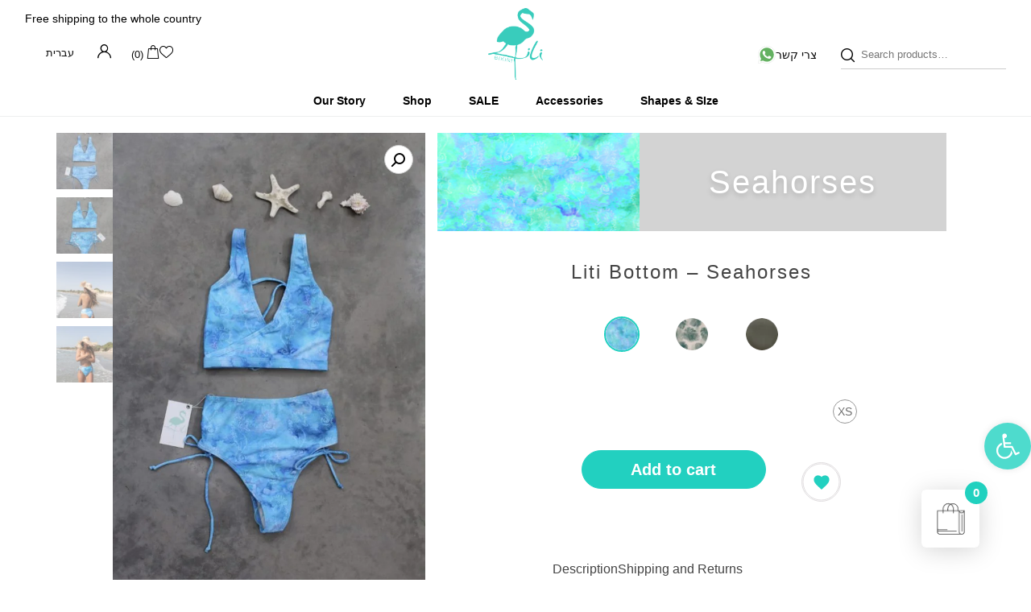

--- FILE ---
content_type: text/html; charset=UTF-8
request_url: https://www.lilibikinis.com/shop/bottom/liti-bottom-seahorses/?lang=en
body_size: 24800
content:
<!DOCTYPE html>
<!--[if lt IE 7]><html class="no-js lt-ie9 lt-ie8 lt-ie7" lang="en-US"> <![endif]-->
<!--[if IE 7]><html class="no-js lt-ie9 lt-ie8" lang="en-US"> <![endif]-->
<!--[if IE 8]><html class="no-js lt-ie9" lang="en-US"> <![endif]-->
<!--[if gt IE 8]><!--><html class="no-js" lang="en-US"> <!--<![endif]--><head><script data-no-optimize="1">var litespeed_docref=sessionStorage.getItem("litespeed_docref");litespeed_docref&&(Object.defineProperty(document,"referrer",{get:function(){return litespeed_docref}}),sessionStorage.removeItem("litespeed_docref"));</script> 
<noscript><img height="1" width="1" style="display:none"
src="https://www.facebook.com/tr?id=639690170278839&ev=PageView&noscript=1"
/></noscript> <script type="litespeed/javascript" data-src="https://www.googletagmanager.com/gtag/js?id=UA-91279443-3&l=dataLayerPYS"></script> <script type="litespeed/javascript">window.dataLayerPYS=window.dataLayerPYS||[];function gtag(){dataLayerPYS.push(arguments)}
gtag('js',new Date());gtag('config','UA-91279443-3')</script> <meta charset="utf-8" /><link data-optimized="2" rel="stylesheet" href="https://www.lilibikinis.com/wp-content/litespeed/css/46d5790a14091d9c8c6401960c513e1c.css?ver=55cf0" /><meta name="viewport" content="width=device-width, initial-scale=1.0" /><meta name="p:domain_verify" content="ee9d2e3b3dd9c16fabe87bb461803fc5"/><title>Liti Bottom - Seahorses &raquo; לילי ביקיני - Lili Bikini</title><meta name='robots' content='index, follow, max-image-preview:large, max-snippet:-1, max-video-preview:-1' /><link rel="alternate" hreflang="en" href="https://www.lilibikinis.com/shop/bottom/liti-bottom-seahorses/?lang=en" /><link rel="alternate" hreflang="he" href="https://www.lilibikinis.com/shop/%d7%97%d7%9c%d7%a7-%d7%aa%d7%97%d7%aa%d7%95%d7%9f/%d7%aa%d7%97%d7%aa%d7%95%d7%9f-%d7%9c%d7%99%d7%98%d7%99-%d7%a1%d7%95%d7%a1%d7%99-%d7%99%d7%9d/" /><link rel="alternate" hreflang="x-default" href="https://www.lilibikinis.com/shop/%d7%97%d7%9c%d7%a7-%d7%aa%d7%97%d7%aa%d7%95%d7%9f/%d7%aa%d7%97%d7%aa%d7%95%d7%9f-%d7%9c%d7%99%d7%98%d7%99-%d7%a1%d7%95%d7%a1%d7%99-%d7%99%d7%9d/" /> <script data-cfasync="false" data-pagespeed-no-defer>window.dataLayerPYS = window.dataLayerPYS || [];</script> <link rel="canonical" href="https://www.lilibikinis.com/shop/bottom/liti-bottom-seahorses/?lang=en" /><meta property="og:locale" content="en_US" /><meta property="og:type" content="article" /><meta property="og:title" content="Liti Bottom - Seahorses &raquo; לילי ביקיני - Lili Bikini" /><meta property="og:description" content="Seahorses Deep shades from the depths of the sea Seahorses print Inspired by the love in the ocean It&#039;s said that when a seahorse finds its true love - It stays with it forever. This is how it&#039;s going to be with this outfit ♡ The location of the print on the bikini varies from item to item. ♡ we recommend you to read our tips for maintaining the bikini לשמירה על הבגד ים." /><meta property="og:url" content="https://www.lilibikinis.com/shop/bottom/liti-bottom-seahorses/?lang=en" /><meta property="og:site_name" content="לילי ביקיני - Lili Bikini" /><meta property="article:publisher" content="https://www.facebook.com/lilibikinis/" /><meta property="article:modified_time" content="2021-06-10T15:26:50+00:00" /><meta property="og:image" content="https://www.lilibikinis.com/wp-content/uploads/2021/03/הדפס-סוסי-ים-תחתון-ליטי-scaled.jpg" /><meta property="og:image:width" content="1707" /><meta property="og:image:height" content="2560" /><meta property="og:image:type" content="image/jpeg" /><meta name="twitter:card" content="summary_large_image" /> <script type="application/ld+json" class="yoast-schema-graph">{"@context":"https://schema.org","@graph":[{"@type":"WebPage","@id":"https://www.lilibikinis.com/shop/bottom/liti-bottom-seahorses/?lang=en","url":"https://www.lilibikinis.com/shop/bottom/liti-bottom-seahorses/?lang=en","name":"Liti Bottom - Seahorses &raquo; לילי ביקיני - Lili Bikini","isPartOf":{"@id":"https://www.lilibikinis.com/#website"},"primaryImageOfPage":{"@id":"https://www.lilibikinis.com/shop/bottom/liti-bottom-seahorses/?lang=en#primaryimage"},"image":{"@id":"https://www.lilibikinis.com/shop/bottom/liti-bottom-seahorses/?lang=en#primaryimage"},"thumbnailUrl":"https://www.lilibikinis.com/wp-content/uploads/2021/03/הדפס-סוסי-ים-תחתון-ליטי-scaled.jpg","datePublished":"2021-03-01T19:01:50+00:00","dateModified":"2021-06-10T15:26:50+00:00","breadcrumb":{"@id":"https://www.lilibikinis.com/shop/bottom/liti-bottom-seahorses/?lang=en#breadcrumb"},"inLanguage":"en-US","potentialAction":[{"@type":"ReadAction","target":["https://www.lilibikinis.com/shop/bottom/liti-bottom-seahorses/?lang=en"]}]},{"@type":"ImageObject","inLanguage":"en-US","@id":"https://www.lilibikinis.com/shop/bottom/liti-bottom-seahorses/?lang=en#primaryimage","url":"https://www.lilibikinis.com/wp-content/uploads/2021/03/הדפס-סוסי-ים-תחתון-ליטי-scaled.jpg","contentUrl":"https://www.lilibikinis.com/wp-content/uploads/2021/03/הדפס-סוסי-ים-תחתון-ליטי-scaled.jpg","width":1707,"height":2560},{"@type":"BreadcrumbList","@id":"https://www.lilibikinis.com/shop/bottom/liti-bottom-seahorses/?lang=en#breadcrumb","itemListElement":[{"@type":"ListItem","position":1,"name":"Home","item":"https://www.lilibikinis.com/?lang=en"},{"@type":"ListItem","position":2,"name":"חנות","item":"https://www.lilibikinis.com/shop/"},{"@type":"ListItem","position":3,"name":"Liti Bottom &#8211; Seahorses"}]},{"@type":"WebSite","@id":"https://www.lilibikinis.com/#website","url":"https://www.lilibikinis.com/","name":"לילי ביקיני - Lili Bikini","description":"בוטיק בגדי ים ישראלי מקורי.  לילי ביקיני דוגלת בהשקת קולקציות ייחודיות ובהדפסים מקוריים,  אשר נאמנות לאיכות בלתי מתפשרת בחומרי הגלם. ההשראות להדפסים ולפרינטים הייחודיים נולדים מחוויות טרופיות ברחבי העולם, מהאהבה לים, כמיהה לשמש ולצבעוניות מתפרצת.","potentialAction":[{"@type":"SearchAction","target":{"@type":"EntryPoint","urlTemplate":"https://www.lilibikinis.com/?s={search_term_string}"},"query-input":"required name=search_term_string"}],"inLanguage":"en-US"}]}</script>  <script type='application/javascript'  id='pys-version-script'>console.log('PixelYourSite Free version 11.0.1.2');</script> <link rel='dns-prefetch' href='//www.googletagmanager.com' /><link rel='dns-prefetch' href='//ajax.googleapis.com' /><link rel='dns-prefetch' href='//s.w.org' /><link rel="alternate" type="application/rss+xml" title="לילי ביקיני - Lili Bikini &raquo; Feed" href="https://www.lilibikinis.com/feed/?lang=en" /><link rel="alternate" type="application/rss+xml" title="לילי ביקיני - Lili Bikini &raquo; Comments Feed" href="https://www.lilibikinis.com/comments/feed/?lang=en" /><link rel='stylesheet' id='pojo-style-css'  href='https://www.lilibikinis.com/wp-content/themes/poza-child/assets/css/style.css?ver=1.7.66' type='text/css' media='all' /> <script type="text/template" id="tmpl-variation-template"><div class="woocommerce-variation-description">{{{ data.variation.variation_description }}}</div>
	<div class="woocommerce-variation-price">{{{ data.variation.price_html }}}</div>
	<div class="woocommerce-variation-availability">{{{ data.variation.availability_html }}}</div></script> <script type="text/template" id="tmpl-unavailable-variation-template"><p>Sorry, this product is unavailable. Please choose a different combination.</p></script> <script type="litespeed/javascript" data-src='https://www.lilibikinis.com/wp-includes/js/jquery/jquery.min.js?ver=3.6.0' id='jquery-core-js'></script> <script type="litespeed/javascript" data-src='https://www.googletagmanager.com/gtag/js?id=UA-91279443-3' id='google-tag-manager-js'></script> <script id='google-tag-manager-js-after' type="litespeed/javascript">window.dataLayerPYS=window.dataLayerPYS||[];function gtag(){dataLayerPYS.push(arguments)}
gtag('js',new Date());gtag('set','developer_id.dOGY3NW',!0);gtag('config','UA-91279443-3',{'allow_google_signals':!0,'link_attribution':!0,'anonymize_ip':!0,'linker':{'domains':[],'allow_incoming':!1,},'custom_map':{'dimension1':'logged_in'},'logged_in':'no'})</script> <script id='pys-js-extra' type="litespeed/javascript">var pysOptions={"staticEvents":{"facebook":{"woo_view_content":[{"delay":0,"type":"static","name":"ViewContent","pixelIds":["551820028317116"],"eventID":"d50bb23a-6ddf-49ff-ad9a-a6bba1b20b6d","params":{"content_ids":["21839"],"content_type":"product_group","content_name":"Liti Bottom - Seahorses","category_name":"Bottom, SALE, Tie Dye","value":"100","currency":"ILS","contents":[{"id":"21839","quantity":1}],"product_price":"100","page_title":"Liti Bottom - Seahorses","post_type":"product","post_id":21839,"plugin":"PixelYourSite","user_role":"guest","event_url":"www.lilibikinis.com\/shop\/bottom\/liti-bottom-seahorses\/"},"e_id":"woo_view_content","ids":[],"hasTimeWindow":!1,"timeWindow":0,"woo_order":"","edd_order":""}],"init_event":[{"delay":0,"type":"static","ajaxFire":!1,"name":"PageView","pixelIds":["551820028317116"],"eventID":"82c83efd-2085-4f6a-8f70-57772b67a1b0","params":{"page_title":"Liti Bottom - Seahorses","post_type":"product","post_id":21839,"plugin":"PixelYourSite","user_role":"guest","event_url":"www.lilibikinis.com\/shop\/bottom\/liti-bottom-seahorses\/"},"e_id":"init_event","ids":[],"hasTimeWindow":!1,"timeWindow":0,"woo_order":"","edd_order":""}]},"ga":{"woo_view_content":[{"delay":0,"type":"static","name":"view_item","trackingIds":["912794433"],"eventID":"d50bb23a-6ddf-49ff-ad9a-a6bba1b20b6d","params":{"event_category":"ecommerce","currency":"ILS","items":[{"id":"21839","name":"Liti Bottom - Seahorses","quantity":1,"price":"100","item_category":"Bottom","item_category2":"SALE","item_category3":"Tie Dye"}],"value":"100","page_title":"Liti Bottom - Seahorses","post_type":"product","post_id":21839,"plugin":"PixelYourSite","user_role":"guest","event_url":"www.lilibikinis.com\/shop\/bottom\/liti-bottom-seahorses\/"},"e_id":"woo_view_content","ids":[],"hasTimeWindow":!1,"timeWindow":0,"pixelIds":[],"woo_order":"","edd_order":""}]}},"dynamicEvents":{"automatic_event_form":{"facebook":{"delay":0,"type":"dyn","name":"Form","pixelIds":["551820028317116"],"eventID":"2634447b-263d-4385-8854-6885b63dfa19","params":{"page_title":"Liti Bottom - Seahorses","post_type":"product","post_id":21839,"plugin":"PixelYourSite","user_role":"guest","event_url":"www.lilibikinis.com\/shop\/bottom\/liti-bottom-seahorses\/"},"e_id":"automatic_event_form","ids":[],"hasTimeWindow":!1,"timeWindow":0,"woo_order":"","edd_order":""},"ga":{"delay":0,"type":"dyn","name":"Form","trackingIds":["912794433"],"eventID":"2634447b-263d-4385-8854-6885b63dfa19","params":{"page_title":"Liti Bottom - Seahorses","post_type":"product","post_id":21839,"plugin":"PixelYourSite","user_role":"guest","event_url":"www.lilibikinis.com\/shop\/bottom\/liti-bottom-seahorses\/"},"e_id":"automatic_event_form","ids":[],"hasTimeWindow":!1,"timeWindow":0,"pixelIds":[],"woo_order":"","edd_order":""}},"automatic_event_download":{"facebook":{"delay":0,"type":"dyn","name":"Download","extensions":["","doc","exe","js","pdf","ppt","tgz","zip","xls"],"pixelIds":["551820028317116"],"eventID":"a0c6539a-e80a-48ea-81a6-64da95e3c0bd","params":{"page_title":"Liti Bottom - Seahorses","post_type":"product","post_id":21839,"plugin":"PixelYourSite","user_role":"guest","event_url":"www.lilibikinis.com\/shop\/bottom\/liti-bottom-seahorses\/"},"e_id":"automatic_event_download","ids":[],"hasTimeWindow":!1,"timeWindow":0,"woo_order":"","edd_order":""},"ga":{"delay":0,"type":"dyn","name":"Download","extensions":["","doc","exe","js","pdf","ppt","tgz","zip","xls"],"trackingIds":["912794433"],"eventID":"a0c6539a-e80a-48ea-81a6-64da95e3c0bd","params":{"page_title":"Liti Bottom - Seahorses","post_type":"product","post_id":21839,"plugin":"PixelYourSite","user_role":"guest","event_url":"www.lilibikinis.com\/shop\/bottom\/liti-bottom-seahorses\/"},"e_id":"automatic_event_download","ids":[],"hasTimeWindow":!1,"timeWindow":0,"pixelIds":[],"woo_order":"","edd_order":""}},"automatic_event_comment":{"facebook":{"delay":0,"type":"dyn","name":"Comment","pixelIds":["551820028317116"],"eventID":"edcca8a4-b15e-4a20-9707-ca6eb83f2008","params":{"page_title":"Liti Bottom - Seahorses","post_type":"product","post_id":21839,"plugin":"PixelYourSite","user_role":"guest","event_url":"www.lilibikinis.com\/shop\/bottom\/liti-bottom-seahorses\/"},"e_id":"automatic_event_comment","ids":[],"hasTimeWindow":!1,"timeWindow":0,"woo_order":"","edd_order":""},"ga":{"delay":0,"type":"dyn","name":"Comment","trackingIds":["912794433"],"eventID":"edcca8a4-b15e-4a20-9707-ca6eb83f2008","params":{"page_title":"Liti Bottom - Seahorses","post_type":"product","post_id":21839,"plugin":"PixelYourSite","user_role":"guest","event_url":"www.lilibikinis.com\/shop\/bottom\/liti-bottom-seahorses\/"},"e_id":"automatic_event_comment","ids":[],"hasTimeWindow":!1,"timeWindow":0,"pixelIds":[],"woo_order":"","edd_order":""}},"woo_add_to_cart_on_button_click":{"facebook":{"delay":0,"type":"dyn","name":"AddToCart","pixelIds":["551820028317116"],"eventID":"376ab0bc-3889-4c2d-9439-811fd1b7e012","params":{"page_title":"Liti Bottom - Seahorses","post_type":"product","post_id":21839,"plugin":"PixelYourSite","user_role":"guest","event_url":"www.lilibikinis.com\/shop\/bottom\/liti-bottom-seahorses\/"},"e_id":"woo_add_to_cart_on_button_click","ids":[],"hasTimeWindow":!1,"timeWindow":0,"woo_order":"","edd_order":""},"ga":{"delay":0,"type":"dyn","name":"add_to_cart","trackingIds":["912794433"],"eventID":"376ab0bc-3889-4c2d-9439-811fd1b7e012","params":{"page_title":"Liti Bottom - Seahorses","post_type":"product","post_id":21839,"plugin":"PixelYourSite","user_role":"guest","event_url":"www.lilibikinis.com\/shop\/bottom\/liti-bottom-seahorses\/"},"e_id":"woo_add_to_cart_on_button_click","ids":[],"hasTimeWindow":!1,"timeWindow":0,"pixelIds":[],"woo_order":"","edd_order":""}}},"triggerEvents":[],"triggerEventTypes":[],"facebook":{"pixelIds":["551820028317116"],"advancedMatching":[],"advancedMatchingEnabled":!1,"removeMetadata":!1,"wooVariableAsSimple":!1,"serverApiEnabled":!1,"wooCRSendFromServer":!1,"send_external_id":null,"enabled_medical":!1,"do_not_track_medical_param":["event_url","post_title","page_title","landing_page","content_name","categories","category_name","tags"],"meta_ldu":!1},"ga":{"trackingIds":["912794433"],"commentEventEnabled":!0,"downloadEnabled":!0,"formEventEnabled":!0,"crossDomainEnabled":!1,"crossDomainAcceptIncoming":!1,"crossDomainDomains":[],"isDebugEnabled":[],"serverContainerUrls":{"912794433":{"enable_server_container":"","server_container_url":"","transport_url":""}},"additionalConfig":{"912794433":{"first_party_collection":!0}},"disableAdvertisingFeatures":!1,"disableAdvertisingPersonalization":!1,"wooVariableAsSimple":!0,"custom_page_view_event":!1},"debug":"","siteUrl":"https:\/\/www.lilibikinis.com","ajaxUrl":"https:\/\/www.lilibikinis.com\/wp-admin\/admin-ajax.php","ajax_event":"ca8c0291e3","enable_remove_download_url_param":"1","cookie_duration":"7","last_visit_duration":"60","enable_success_send_form":"","ajaxForServerEvent":"1","ajaxForServerStaticEvent":"1","send_external_id":"1","external_id_expire":"180","track_cookie_for_subdomains":"1","google_consent_mode":"1","gdpr":{"ajax_enabled":!1,"all_disabled_by_api":!1,"facebook_disabled_by_api":!1,"analytics_disabled_by_api":!1,"google_ads_disabled_by_api":!1,"pinterest_disabled_by_api":!1,"bing_disabled_by_api":!1,"externalID_disabled_by_api":!1,"facebook_prior_consent_enabled":!1,"analytics_prior_consent_enabled":!0,"google_ads_prior_consent_enabled":null,"pinterest_prior_consent_enabled":!0,"bing_prior_consent_enabled":!0,"cookiebot_integration_enabled":!1,"cookiebot_facebook_consent_category":"marketing","cookiebot_analytics_consent_category":"statistics","cookiebot_tiktok_consent_category":"marketing","cookiebot_google_ads_consent_category":"marketing","cookiebot_pinterest_consent_category":"marketing","cookiebot_bing_consent_category":"marketing","consent_magic_integration_enabled":!1,"real_cookie_banner_integration_enabled":!1,"cookie_notice_integration_enabled":!1,"cookie_law_info_integration_enabled":!1,"analytics_storage":{"enabled":!0,"value":"granted","filter":!1},"ad_storage":{"enabled":!0,"value":"granted","filter":!1},"ad_user_data":{"enabled":!0,"value":"granted","filter":!1},"ad_personalization":{"enabled":!0,"value":"granted","filter":!1}},"cookie":{"disabled_all_cookie":!1,"disabled_start_session_cookie":!1,"disabled_advanced_form_data_cookie":!1,"disabled_landing_page_cookie":!1,"disabled_first_visit_cookie":!1,"disabled_trafficsource_cookie":!1,"disabled_utmTerms_cookie":!1,"disabled_utmId_cookie":!1},"tracking_analytics":{"TrafficSource":"direct","TrafficLanding":"undefined","TrafficUtms":[],"TrafficUtmsId":[]},"GATags":{"ga_datalayer_type":"default","ga_datalayer_name":"dataLayerPYS"},"woo":{"enabled":!0,"enabled_save_data_to_orders":!0,"addToCartOnButtonEnabled":!0,"addToCartOnButtonValueEnabled":!0,"addToCartOnButtonValueOption":"price","singleProductId":21839,"removeFromCartSelector":"form.woocommerce-cart-form .remove","addToCartCatchMethod":"add_cart_js","is_order_received_page":!1,"containOrderId":!1},"edd":{"enabled":!1},"cache_bypass":"1768509509"}</script> <link rel="https://api.w.org/" href="https://www.lilibikinis.com/wp-json/" /><link rel="alternate" type="application/json" href="https://www.lilibikinis.com/wp-json/wp/v3/product/21839" /><link rel="EditURI" type="application/rsd+xml" title="RSD" href="https://www.lilibikinis.com/xmlrpc.php?rsd" /><link rel="wlwmanifest" type="application/wlwmanifest+xml" href="https://www.lilibikinis.com/wp-includes/wlwmanifest.xml" /><meta name="generator" content="WordPress 6.0.11" /><meta name="generator" content="WooCommerce 7.6.1" /><link rel='shortlink' href='https://www.lilibikinis.com/?p=21839&#038;lang=en' /><link rel="alternate" type="application/json+oembed" href="https://www.lilibikinis.com/wp-json/oembed/1.0/embed?url=https%3A%2F%2Fwww.lilibikinis.com%2Fshop%2Fbottom%2Fliti-bottom-seahorses%2F%3Flang%3Den" /><link rel="alternate" type="text/xml+oembed" href="https://www.lilibikinis.com/wp-json/oembed/1.0/embed?url=https%3A%2F%2Fwww.lilibikinis.com%2Fshop%2Fbottom%2Fliti-bottom-seahorses%2F%3Flang%3Den&#038;format=xml" /><meta name="generator" content="WPML ver:4.6.3 stt:1,20;" />
<noscript><style>.woocommerce-product-gallery{ opacity: 1 !important; }</style></noscript><meta name="generator" content="Elementor 3.12.2; features: e_dom_optimization, e_optimized_assets_loading, e_optimized_css_loading, e_font_icon_svg, a11y_improvements, additional_custom_breakpoints; settings: css_print_method-internal, google_font-enabled, font_display-auto"><link rel="icon" href="https://www.lilibikinis.com/wp-content/uploads/2018/02/cropped-Logo-32x32.jpg" sizes="32x32" /><link rel="icon" href="https://www.lilibikinis.com/wp-content/uploads/2018/02/cropped-Logo-192x192.jpg" sizes="192x192" /><link rel="apple-touch-icon" href="https://www.lilibikinis.com/wp-content/uploads/2018/02/cropped-Logo-180x180.jpg" /><meta name="msapplication-TileImage" content="https://www.lilibikinis.com/wp-content/uploads/2018/02/cropped-Logo-270x270.jpg" /><meta name="google-site-verification" content="z-jstqD1CZe8IV2qNnpNgAgu0vSqIdZqLSDfIPjAY40" /></head><body class="product-template-default single single-product postid-21839 theme-poza woocommerce woocommerce-page woocommerce-no-js layout-full-width e-lazyload elementor-default elementor-kit-29062">
<!--[if lt IE 7]><p class="chromeframe">Your browser is <em>ancient!</em>
<a href="http://browsehappy.com/">Upgrade to a different browser</a> or
<a href="http://www.google.com/chromeframe/?redirect=true">install Google Chrome Frame</a> to experience this site.</p><![endif]--><div id="fb-root"></div><div id="container"><header id="header" role="banner"><section id="top-bar"><div class="container"><div class="pull-left">
<a href="https://www.lilibikinis.com/my-account/" class="account-link">
<i class="icon-user"></i>
</a><section id="custom_html-3" class="widget_text widget widget_custom_html"><div class="widget_text widget-inner"><div class="textwidget custom-html-widget"><a href="https://www.lilibikinis.com/shop/"><i class="fa fa-shopping-cart"></i>  (0)</a></div></div></section><section id="alg_wc_wl_widget_link-3" class="widget widget_alg_wc_wl_widget_link"><div class="widget-inner">
<a  class='alg-wc-wl-widget-link' href='https://www.lilibikinis.com/wish-list/'>
<span style="margin-right:10px;" class="alg-wc-wl-widget-label">Wish List</span><i class="fas fa-heart" aria-hidden="true"></i>
</a></div></section><section id="icl_lang_sel_widget-5" class="widget widget_icl_lang_sel_widget"><div class="widget-inner"><div class="wpml-ls-sidebars-pojo-top-bar-left wpml-ls wpml-ls-legacy-list-horizontal"><ul><li class="wpml-ls-slot-pojo-top-bar-left wpml-ls-item wpml-ls-item-he wpml-ls-first-item wpml-ls-last-item wpml-ls-item-legacy-list-horizontal">
<a href="https://www.lilibikinis.com/shop/%d7%97%d7%9c%d7%a7-%d7%aa%d7%97%d7%aa%d7%95%d7%9f/%d7%aa%d7%97%d7%aa%d7%95%d7%9f-%d7%9c%d7%99%d7%98%d7%99-%d7%a1%d7%95%d7%a1%d7%99-%d7%99%d7%9d/" class="wpml-ls-link">
<span class="wpml-ls-native" lang="he">עברית</span></a></li></ul></div></div></section></div>
<span class="top-shipping-text">Free shipping to the whole country</span><div class="pull-right"><div class="header-whatsapp pojo-hidden-phone">
<a target="_blank" href="https://api.whatsapp.com/message/YTTOIIC6CWLDE1" class="sticky-btn-whatsapp">
<img class="skip-lazy" src="https://www.lilibikinis.com/wp-content/themes/poza-child/assets/images/whatsapp.svg" alt="ווטסאפ" />
<span>צרי קשר</span>
</a></div><section id="woocommerce_product_search-3" class="widget woocommerce widget_product_search"><div class="widget-inner"><h5 class="widget-title"><span>Search</span></h5><form role="search" method="get" class="woocommerce-product-search" action="https://www.lilibikinis.com/?lang=en">
<label class="screen-reader-text" for="woocommerce-product-search-field-0">Search for:</label>
<input type="search" id="woocommerce-product-search-field-0" class="search-field" placeholder="Search products&hellip;" value="" name="s" />
<button type="submit" value="Search" class="">Search</button>
<input type="hidden" name="post_type" value="product" /></form></div></section></div></div></section><div class="container"><div class="logo"><div id="mobile_cart">
<a href="https://www.lilibikinis.com/shop/"><i class="fa fa-shopping-cart"></i>  (0)</a></div><div class="logo-img">
<a href="https://www.lilibikinis.com/?lang=en" rel="home">
<img src="https://www.lilibikinis.com/wp-content/uploads/2020/03/logo-lili-pantone-570c.png" alt="לילי ביקיני &#8211; Lili Bikini" class="pojo-hidden-phone logo-main" />
<img src="https://www.lilibikinis.com/wp-content/uploads/2020/03/logo-lili-pantone-570c.png" alt="לילי ביקיני &#8211; Lili Bikini" class="pojo-visible-phone logo-main" />
</a></div>
<a href="javascript:void(0)" class="search-opener search_control" title="Search"><i class="icon-search"></i></a><button type="button" class="navbar-toggle visible-xs" data-toggle="collapse" data-target=".navbar-collapse">
<span class="sr-only">Toggle navigation</span>
<span class="icon-bar"></span>
<span class="icon-bar"></span>
<span class="icon-bar"></span>
</button></div><nav class="nav-main boxed" role="navigation"><div class="navbar-collapse collapse"><div class="nav-main-inner"><ul id="menu-main-menu-english" class="sf-menu hidden-xs"><li class="menu-item menu-item-type-post_type menu-item-object-page menu-our-story first-item menu-item-4968"><a href="https://www.lilibikinis.com/182-54-236-24/?lang=en"><span>Our Story</span></a></li><li class="menu-item menu-item-type-post_type menu-item-object-page menu-item-has-children menu-shop menu-item-12756"><a href="https://www.lilibikinis.com/shop/?lang=en"><span>Shop</span></a><ul class="sub-menu"><li class="menu-item menu-item-type-post_type menu-item-object-page menu-all-swimwear menu-item-26165"><a href="https://www.lilibikinis.com/shop/?lang=en"><span>All Swimwear</span></a></li><li class="menu-item menu-item-type-taxonomy menu-item-object-product_cat menu-tops menu-item-12758"><a href="https://www.lilibikinis.com/product-category/top/?lang=en"><span>Tops</span></a></li><li class="menu-item menu-item-type-taxonomy menu-item-object-product_cat current-product-ancestor current-menu-parent current-product-parent menu-bottoms menu-item-12759"><a href="https://www.lilibikinis.com/product-category/bottom/?lang=en"><span>Bottoms</span></a></li><li class="menu-item menu-item-type-taxonomy menu-item-object-product_cat menu-one-piece menu-item-12762"><a href="https://www.lilibikinis.com/product-category/one-piece/?lang=en"><span>One Piece</span></a></li></ul></li><li class="menu-item menu-item-type-taxonomy menu-item-object-product_cat current-product-ancestor current-menu-parent current-product-parent menu-sale menu-item-12757"><a href="https://www.lilibikinis.com/product-category/sale-en-2/?lang=en"><span>SALE</span></a></li><li class="menu-item menu-item-type-taxonomy menu-item-object-product_cat menu-accessories menu-item-12761"><a href="https://www.lilibikinis.com/product-category/accessories/?lang=en"><span>Accessories</span></a></li><li class="menu-item menu-item-type-post_type menu-item-object-page menu-shapes-size menu-item-12776"><a href="https://www.lilibikinis.com/shapes-and-sizw/?lang=en"><span>Shapes &#038; SIze</span></a></li></ul><ul id="menu-main-menu-english-1" class="mobile-menu visible-xs"><li class="menu-item menu-item-type-post_type menu-item-object-page first-item menu-item-4968"><a href="https://www.lilibikinis.com/182-54-236-24/?lang=en"><span>Our Story</span></a></li><li class="menu-item menu-item-type-post_type menu-item-object-page menu-item-has-children menu-item-12756"><a href="https://www.lilibikinis.com/shop/?lang=en"><span>Shop</span></a><ul class="sub-menu"><li class="menu-item menu-item-type-post_type menu-item-object-page menu-item-26165"><a href="https://www.lilibikinis.com/shop/?lang=en"><span>All Swimwear</span></a></li><li class="menu-item menu-item-type-taxonomy menu-item-object-product_cat menu-item-12758"><a href="https://www.lilibikinis.com/product-category/top/?lang=en"><span>Tops</span></a></li><li class="menu-item menu-item-type-taxonomy menu-item-object-product_cat current-product-ancestor current-menu-parent current-product-parent menu-item-12759"><a href="https://www.lilibikinis.com/product-category/bottom/?lang=en"><span>Bottoms</span></a></li><li class="menu-item menu-item-type-taxonomy menu-item-object-product_cat menu-item-12762"><a href="https://www.lilibikinis.com/product-category/one-piece/?lang=en"><span>One Piece</span></a></li></ul></li><li class="menu-item menu-item-type-taxonomy menu-item-object-product_cat current-product-ancestor current-menu-parent current-product-parent menu-item-12757"><a href="https://www.lilibikinis.com/product-category/sale-en-2/?lang=en"><span>SALE</span></a></li><li class="menu-item menu-item-type-taxonomy menu-item-object-product_cat menu-item-12761"><a href="https://www.lilibikinis.com/product-category/accessories/?lang=en"><span>Accessories</span></a></li><li class="menu-item menu-item-type-post_type menu-item-object-page menu-item-12776"><a href="https://www.lilibikinis.com/shapes-and-sizw/?lang=en"><span>Shapes &#038; SIze</span></a></li></ul></div></div></nav></div></header><div class="sticky-header-running"></div><div class="sticky-header"><div class="container"><div class="sticky-header-inner"><div class="logo"><div class="logo-img">
<a href="https://www.lilibikinis.com/?lang=en" rel="home"><img class="logo-main" src="https://www.lilibikinis.com/wp-content/uploads/2020/03/logo-lili-pantone-570c.png" alt="לילי ביקיני &#8211; Lili Bikini" /></a></div>
<button type="button" class="navbar-toggle visible-xs" data-toggle="collapse" data-target=".navbar-collapse">
<span class="sr-only">Toggle navigation</span>
<span class="icon-bar"></span>
<span class="icon-bar"></span>
<span class="icon-bar"></span>
</button></div><nav class="nav-main" role="navigation"><div class="navbar-collapse collapse"><div class="nav-main-inner"><ul id="menu-main-menu-english-2" class="sf-menu hidden-xs"><li class="menu-item menu-item-type-post_type menu-item-object-page first-item menu-item-4968"><a href="https://www.lilibikinis.com/182-54-236-24/?lang=en"><span>Our Story</span></a></li><li class="menu-item menu-item-type-post_type menu-item-object-page menu-item-has-children menu-item-12756"><a href="https://www.lilibikinis.com/shop/?lang=en"><span>Shop</span></a><ul class="sub-menu"><li class="menu-item menu-item-type-post_type menu-item-object-page menu-item-26165"><a href="https://www.lilibikinis.com/shop/?lang=en"><span>All Swimwear</span></a></li><li class="menu-item menu-item-type-taxonomy menu-item-object-product_cat menu-item-12758"><a href="https://www.lilibikinis.com/product-category/top/?lang=en"><span>Tops</span></a></li><li class="menu-item menu-item-type-taxonomy menu-item-object-product_cat current-product-ancestor current-menu-parent current-product-parent menu-item-12759"><a href="https://www.lilibikinis.com/product-category/bottom/?lang=en"><span>Bottoms</span></a></li><li class="menu-item menu-item-type-taxonomy menu-item-object-product_cat menu-item-12762"><a href="https://www.lilibikinis.com/product-category/one-piece/?lang=en"><span>One Piece</span></a></li></ul></li><li class="menu-item menu-item-type-taxonomy menu-item-object-product_cat current-product-ancestor current-menu-parent current-product-parent menu-item-12757"><a href="https://www.lilibikinis.com/product-category/sale-en-2/?lang=en"><span>SALE</span></a></li><li class="menu-item menu-item-type-taxonomy menu-item-object-product_cat menu-item-12761"><a href="https://www.lilibikinis.com/product-category/accessories/?lang=en"><span>Accessories</span></a></li><li class="menu-item menu-item-type-post_type menu-item-object-page menu-item-12776"><a href="https://www.lilibikinis.com/shapes-and-sizw/?lang=en"><span>Shapes &#038; SIze</span></a></li></ul><ul id="menu-main-menu-english-3" class="mobile-menu visible-xs"><li class="menu-item menu-item-type-post_type menu-item-object-page first-item menu-item-4968"><a href="https://www.lilibikinis.com/182-54-236-24/?lang=en"><span>Our Story</span></a></li><li class="menu-item menu-item-type-post_type menu-item-object-page menu-item-has-children menu-item-12756"><a href="https://www.lilibikinis.com/shop/?lang=en"><span>Shop</span></a><ul class="sub-menu"><li class="menu-item menu-item-type-post_type menu-item-object-page menu-item-26165"><a href="https://www.lilibikinis.com/shop/?lang=en"><span>All Swimwear</span></a></li><li class="menu-item menu-item-type-taxonomy menu-item-object-product_cat menu-item-12758"><a href="https://www.lilibikinis.com/product-category/top/?lang=en"><span>Tops</span></a></li><li class="menu-item menu-item-type-taxonomy menu-item-object-product_cat current-product-ancestor current-menu-parent current-product-parent menu-item-12759"><a href="https://www.lilibikinis.com/product-category/bottom/?lang=en"><span>Bottoms</span></a></li><li class="menu-item menu-item-type-taxonomy menu-item-object-product_cat menu-item-12762"><a href="https://www.lilibikinis.com/product-category/one-piece/?lang=en"><span>One Piece</span></a></li></ul></li><li class="menu-item menu-item-type-taxonomy menu-item-object-product_cat current-product-ancestor current-menu-parent current-product-parent menu-item-12757"><a href="https://www.lilibikinis.com/product-category/sale-en-2/?lang=en"><span>SALE</span></a></li><li class="menu-item menu-item-type-taxonomy menu-item-object-product_cat menu-item-12761"><a href="https://www.lilibikinis.com/product-category/accessories/?lang=en"><span>Accessories</span></a></li><li class="menu-item menu-item-type-post_type menu-item-object-page menu-item-12776"><a href="https://www.lilibikinis.com/shapes-and-sizw/?lang=en"><span>Shapes &#038; SIze</span></a></li></ul></div></div></nav><div class="clearfix"></div></div></div></div><div id="primary"><div class="container"><div id="content" class="row"><section id="main" class="col-sm-12 col-md-12 full-width" role="main"><div class="hentry"><div class="entry-page"><div class="woocommerce-notices-wrapper"></div><div id="product-21839" class="product type-product post-21839 status-publish first instock product_cat-bottom product_cat-sale-en-2 product_cat-tie-dye-en has-post-thumbnail sale shipping-taxable purchasable product-type-variable"><div class="sticky-product-section"><div class="category-print mobile-only"><div class="img-wrap">
<img data-lazyloaded="1" src="[data-uri]" width="571" height="250" class='' data-src='https://www.lilibikinis.com/wp-content/uploads/2021/03/sea-horse-571x250.jpg' alt='sea horse'/></div><h2 class="title-text"> Seahorses</h2></div><div class="single-slider-wrapper"><span class="onsale">Sale</span><div class="product-slider-wrapper"><div class="single-product-slider"><div class="slide">
<button class="button-zoom" type="button"><i class="icon-zoom-in"></i></button><div class="zoom-box" data-zoom-src="https://www.lilibikinis.com/wp-content/uploads/2021/03/הדפס-סוסי-ים-תחתון-ליטי-scaled.jpg">
<img data-lazyloaded="1" src="[data-uri]" width="600" height="900" data-src="https://www.lilibikinis.com/wp-content/uploads/2021/03/הדפס-סוסי-ים-תחתון-ליטי-scaled-600x900.jpg.webp" class="wp-post-image" alt="" data-srcset="https://www.lilibikinis.com/wp-content/uploads/2021/03/הדפס-סוסי-ים-תחתון-ליטי-scaled-600x900.jpg.webp 600w, https://www.lilibikinis.com/wp-content/uploads/2021/03/הדפס-סוסי-ים-תחתון-ליטי-scaled-313x469.jpg.webp 313w, https://www.lilibikinis.com/wp-content/uploads/2021/03/הדפס-סוסי-ים-תחתון-ליטי-200x300.jpg.webp 200w, https://www.lilibikinis.com/wp-content/uploads/2021/03/הדפס-סוסי-ים-תחתון-ליטי-683x1024.jpg.webp 683w, https://www.lilibikinis.com/wp-content/uploads/2021/03/הדפס-סוסי-ים-תחתון-ליטי-768x1152.jpg.webp 768w, https://www.lilibikinis.com/wp-content/uploads/2021/03/הדפס-סוסי-ים-תחתון-ליטי-1024x1536.jpg.webp 1024w, https://www.lilibikinis.com/wp-content/uploads/2021/03/הדפס-סוסי-ים-תחתון-ליטי-1365x2048.jpg.webp 1365w, https://www.lilibikinis.com/wp-content/uploads/2021/03/הדפס-סוסי-ים-תחתון-ליטי-scaled.jpg.webp 1707w" data-sizes="(max-width: 600px) 100vw, 600px" /></div></div><div class="slide">
<button class="button-zoom" type="button"><i class="icon-zoom-in"></i></button><div class="zoom-box" data-zoom-src="https://www.lilibikinis.com/wp-content/uploads/2021/03/הדפס-סוסי-ים-עליון-ליטי-scaled.jpg">
<img data-lazyloaded="1" src="[data-uri]" width="600" height="900" data-src="https://www.lilibikinis.com/wp-content/uploads/2021/03/הדפס-סוסי-ים-עליון-ליטי-scaled-600x900.jpg.webp" class="wp-post-image" alt="" data-srcset="https://www.lilibikinis.com/wp-content/uploads/2021/03/הדפס-סוסי-ים-עליון-ליטי-scaled-600x900.jpg.webp 600w, https://www.lilibikinis.com/wp-content/uploads/2021/03/הדפס-סוסי-ים-עליון-ליטי-scaled-313x469.jpg.webp 313w, https://www.lilibikinis.com/wp-content/uploads/2021/03/הדפס-סוסי-ים-עליון-ליטי-200x300.jpg.webp 200w, https://www.lilibikinis.com/wp-content/uploads/2021/03/הדפס-סוסי-ים-עליון-ליטי-683x1024.jpg.webp 683w, https://www.lilibikinis.com/wp-content/uploads/2021/03/הדפס-סוסי-ים-עליון-ליטי-768x1152.jpg.webp 768w, https://www.lilibikinis.com/wp-content/uploads/2021/03/הדפס-סוסי-ים-עליון-ליטי-1024x1536.jpg.webp 1024w, https://www.lilibikinis.com/wp-content/uploads/2021/03/הדפס-סוסי-ים-עליון-ליטי-1365x2048.jpg.webp 1365w, https://www.lilibikinis.com/wp-content/uploads/2021/03/הדפס-סוסי-ים-עליון-ליטי-scaled.jpg.webp 1707w" data-sizes="(max-width: 600px) 100vw, 600px" /></div></div><div class="slide">
<button class="button-zoom" type="button"><i class="icon-zoom-in"></i></button><div class="zoom-box" data-zoom-src="https://www.lilibikinis.com/wp-content/uploads/2021/03/הדפס-סוסי-ים-תחתון-ליטי-גב.png">
<img data-lazyloaded="1" src="[data-uri]" width="600" height="911" data-src="https://www.lilibikinis.com/wp-content/uploads/2021/03/הדפס-סוסי-ים-תחתון-ליטי-גב-600x911.png.webp" class="wp-post-image" alt="" data-srcset="https://www.lilibikinis.com/wp-content/uploads/2021/03/הדפס-סוסי-ים-תחתון-ליטי-גב-600x911.png.webp 600w, https://www.lilibikinis.com/wp-content/uploads/2021/03/הדפס-סוסי-ים-תחתון-ליטי-גב-313x475.png.webp 313w, https://www.lilibikinis.com/wp-content/uploads/2021/03/הדפס-סוסי-ים-תחתון-ליטי-גב-197x300.png.webp 197w, https://www.lilibikinis.com/wp-content/uploads/2021/03/הדפס-סוסי-ים-תחתון-ליטי-גב-674x1024.png.webp 674w, https://www.lilibikinis.com/wp-content/uploads/2021/03/הדפס-סוסי-ים-תחתון-ליטי-גב-768x1167.png.webp 768w, https://www.lilibikinis.com/wp-content/uploads/2021/03/הדפס-סוסי-ים-תחתון-ליטי-גב.png.webp 890w" data-sizes="(max-width: 600px) 100vw, 600px" /></div></div><div class="slide">
<button class="button-zoom" type="button"><i class="icon-zoom-in"></i></button><div class="zoom-box" data-zoom-src="https://www.lilibikinis.com/wp-content/uploads/2021/03/הדפס-צבי-ים-תחתון-ליטי-scaled.jpg">
<img data-lazyloaded="1" src="[data-uri]" width="600" height="750" data-src="https://www.lilibikinis.com/wp-content/uploads/2021/03/הדפס-צבי-ים-תחתון-ליטי-scaled-600x750.jpg.webp" class="wp-post-image" alt="" data-srcset="https://www.lilibikinis.com/wp-content/uploads/2021/03/הדפס-צבי-ים-תחתון-ליטי-scaled-600x750.jpg.webp 600w, https://www.lilibikinis.com/wp-content/uploads/2021/03/הדפס-צבי-ים-תחתון-ליטי-scaled-313x391.jpg.webp 313w, https://www.lilibikinis.com/wp-content/uploads/2021/03/הדפס-צבי-ים-תחתון-ליטי-240x300.jpg.webp 240w, https://www.lilibikinis.com/wp-content/uploads/2021/03/הדפס-צבי-ים-תחתון-ליטי-819x1024.jpg.webp 819w, https://www.lilibikinis.com/wp-content/uploads/2021/03/הדפס-צבי-ים-תחתון-ליטי-768x960.jpg.webp 768w, https://www.lilibikinis.com/wp-content/uploads/2021/03/הדפס-צבי-ים-תחתון-ליטי-1229x1536.jpg.webp 1229w, https://www.lilibikinis.com/wp-content/uploads/2021/03/הדפס-צבי-ים-תחתון-ליטי-1638x2048.jpg.webp 1638w, https://www.lilibikinis.com/wp-content/uploads/2021/03/הדפס-צבי-ים-תחתון-ליטי-scaled.jpg.webp 2048w" data-sizes="(max-width: 600px) 100vw, 600px" /></div></div></div><div class="pagination-slider-wrapper"><div class="single-pagination-slider"><div class="slngle-pagination-slide">
<img data-lazyloaded="1" src="[data-uri]" width="100" height="100" data-src="https://www.lilibikinis.com/wp-content/uploads/2021/03/הדפס-סוסי-ים-תחתון-ליטי-scaled-100x100.jpg.webp" class="wp-post-image" alt="" data-srcset="https://www.lilibikinis.com/wp-content/uploads/2021/03/הדפס-סוסי-ים-תחתון-ליטי-scaled-100x100.jpg.webp 100w, https://www.lilibikinis.com/wp-content/uploads/2021/03/הדפס-סוסי-ים-תחתון-ליטי-150x150.jpg.webp 150w, https://www.lilibikinis.com/wp-content/uploads/2021/03/הדפס-סוסי-ים-תחתון-ליטי-45x45.jpg.webp 45w, https://www.lilibikinis.com/wp-content/uploads/2021/03/הדפס-סוסי-ים-תחתון-ליטי-318x318.jpg.webp 318w" data-sizes="(max-width: 100px) 100vw, 100px" /></div><div class="slngle-pagination-slide">
<img data-lazyloaded="1" src="[data-uri]" width="100" height="100" data-src="https://www.lilibikinis.com/wp-content/uploads/2021/03/הדפס-סוסי-ים-עליון-ליטי-scaled-100x100.jpg.webp" class="attachment-100x100 size-100x100" alt="" data-srcset="https://www.lilibikinis.com/wp-content/uploads/2021/03/הדפס-סוסי-ים-עליון-ליטי-scaled-100x100.jpg.webp 100w, https://www.lilibikinis.com/wp-content/uploads/2021/03/הדפס-סוסי-ים-עליון-ליטי-150x150.jpg.webp 150w, https://www.lilibikinis.com/wp-content/uploads/2021/03/הדפס-סוסי-ים-עליון-ליטי-45x45.jpg.webp 45w, https://www.lilibikinis.com/wp-content/uploads/2021/03/הדפס-סוסי-ים-עליון-ליטי-318x318.jpg.webp 318w" data-sizes="(max-width: 100px) 100vw, 100px" /></div><div class="slngle-pagination-slide">
<img data-lazyloaded="1" src="[data-uri]" width="100" height="100" data-src="https://www.lilibikinis.com/wp-content/uploads/2021/03/הדפס-סוסי-ים-תחתון-ליטי-גב-100x100.png.webp" class="attachment-100x100 size-100x100" alt="" data-srcset="https://www.lilibikinis.com/wp-content/uploads/2021/03/הדפס-סוסי-ים-תחתון-ליטי-גב-100x100.png.webp 100w, https://www.lilibikinis.com/wp-content/uploads/2021/03/הדפס-סוסי-ים-תחתון-ליטי-גב-150x150.png.webp 150w, https://www.lilibikinis.com/wp-content/uploads/2021/03/הדפס-סוסי-ים-תחתון-ליטי-גב-45x45.png.webp 45w, https://www.lilibikinis.com/wp-content/uploads/2021/03/הדפס-סוסי-ים-תחתון-ליטי-גב-318x318.png.webp 318w" data-sizes="(max-width: 100px) 100vw, 100px" /></div><div class="slngle-pagination-slide">
<img data-lazyloaded="1" src="[data-uri]" width="100" height="100" data-src="https://www.lilibikinis.com/wp-content/uploads/2021/03/הדפס-צבי-ים-תחתון-ליטי-scaled-100x100.jpg.webp" class="attachment-100x100 size-100x100" alt="" data-srcset="https://www.lilibikinis.com/wp-content/uploads/2021/03/הדפס-צבי-ים-תחתון-ליטי-scaled-100x100.jpg.webp 100w, https://www.lilibikinis.com/wp-content/uploads/2021/03/הדפס-צבי-ים-תחתון-ליטי-150x150.jpg.webp 150w, https://www.lilibikinis.com/wp-content/uploads/2021/03/הדפס-צבי-ים-תחתון-ליטי-45x45.jpg.webp 45w, https://www.lilibikinis.com/wp-content/uploads/2021/03/הדפס-צבי-ים-תחתון-ליטי-318x318.jpg.webp 318w" data-sizes="(max-width: 100px) 100vw, 100px" /></div></div></div></div><div class="product_meta">
<span class="sku_wrapper">SKU: <span class="sku">N/A</span></span>
<span class="posted_in">Categories: <a href="https://www.lilibikinis.com/product-category/bottom/?lang=en" rel="tag">Bottom</a>, <a href="https://www.lilibikinis.com/product-category/sale-en-2/?lang=en" rel="tag">SALE</a>, <a href="https://www.lilibikinis.com/product-category/tie-dye-en/?lang=en" rel="tag">Tie Dye</a></span></div><div class="mix-testimonials-box"><h2 class="testimonial-heading">המלצות מהמרמיידס שלנו</h2><div class="mix-testimonials"></div>
<a href="javascript:void(0);" class="all-testiminials expand hidden">עוד המלצות</a>
<a href="javascript:void(0);" class="all-testiminials collapse hidden">פחות המלצות</a></div></div><div class="summary entry-summary"><div class="category-print desktop-only"><div class="img-wrap">
<img data-lazyloaded="1" src="[data-uri]" width="571" height="250" class='' data-src='https://www.lilibikinis.com/wp-content/uploads/2021/03/sea-horse-571x250.jpg' alt='sea horse'/></div><h2 class="title-text"> Seahorses</h2></div><div class="single-content-holder"><div class="single-content-holder-inner"><h1 class="product_title entry-title">Liti Bottom &#8211; Seahorses</h1><p class="price"><span class="regprice">210&#8362;</span>  100&#8362;</p><form class="variations_form cart" method="post" enctype='multipart/form-data'
data-product_id="21839"
data-product_variations="[{&quot;attributes&quot;:{&quot;attribute_pa_size&quot;:&quot;l-en-4&quot;},&quot;availability_html&quot;:&quot;&lt;p class=\&quot;stock out-of-stock\&quot;&gt;Out of stock&lt;\/p&gt;\n&quot;,&quot;backorders_allowed&quot;:false,&quot;dimensions&quot;:{&quot;length&quot;:&quot;&quot;,&quot;width&quot;:&quot;&quot;,&quot;height&quot;:&quot;&quot;},&quot;dimensions_html&quot;:&quot;N\/A&quot;,&quot;display_price&quot;:100,&quot;display_regular_price&quot;:210,&quot;image&quot;:{&quot;title&quot;:&quot;Seahorses Print - Liti Bottom&quot;,&quot;caption&quot;:&quot;&quot;,&quot;url&quot;:&quot;https:\/\/www.lilibikinis.com\/wp-content\/uploads\/2021\/03\/\u05d4\u05d3\u05e4\u05e1-\u05e1\u05d5\u05e1\u05d9-\u05d9\u05dd-\u05ea\u05d7\u05ea\u05d5\u05df-\u05dc\u05d9\u05d8\u05d9-scaled.jpg&quot;,&quot;alt&quot;:&quot;Seahorses Print - Liti Bottom&quot;,&quot;src&quot;:&quot;https:\/\/www.lilibikinis.com\/wp-content\/uploads\/2021\/03\/\u05d4\u05d3\u05e4\u05e1-\u05e1\u05d5\u05e1\u05d9-\u05d9\u05dd-\u05ea\u05d7\u05ea\u05d5\u05df-\u05dc\u05d9\u05d8\u05d9-scaled-600x900.jpg&quot;,&quot;srcset&quot;:&quot;https:\/\/www.lilibikinis.com\/wp-content\/uploads\/2021\/03\/\u05d4\u05d3\u05e4\u05e1-\u05e1\u05d5\u05e1\u05d9-\u05d9\u05dd-\u05ea\u05d7\u05ea\u05d5\u05df-\u05dc\u05d9\u05d8\u05d9-scaled-600x900.jpg.webp 600w, https:\/\/www.lilibikinis.com\/wp-content\/uploads\/2021\/03\/\u05d4\u05d3\u05e4\u05e1-\u05e1\u05d5\u05e1\u05d9-\u05d9\u05dd-\u05ea\u05d7\u05ea\u05d5\u05df-\u05dc\u05d9\u05d8\u05d9-scaled-313x469.jpg.webp 313w, https:\/\/www.lilibikinis.com\/wp-content\/uploads\/2021\/03\/\u05d4\u05d3\u05e4\u05e1-\u05e1\u05d5\u05e1\u05d9-\u05d9\u05dd-\u05ea\u05d7\u05ea\u05d5\u05df-\u05dc\u05d9\u05d8\u05d9-200x300.jpg.webp 200w, https:\/\/www.lilibikinis.com\/wp-content\/uploads\/2021\/03\/\u05d4\u05d3\u05e4\u05e1-\u05e1\u05d5\u05e1\u05d9-\u05d9\u05dd-\u05ea\u05d7\u05ea\u05d5\u05df-\u05dc\u05d9\u05d8\u05d9-683x1024.jpg.webp 683w, https:\/\/www.lilibikinis.com\/wp-content\/uploads\/2021\/03\/\u05d4\u05d3\u05e4\u05e1-\u05e1\u05d5\u05e1\u05d9-\u05d9\u05dd-\u05ea\u05d7\u05ea\u05d5\u05df-\u05dc\u05d9\u05d8\u05d9-768x1152.jpg.webp 768w, https:\/\/www.lilibikinis.com\/wp-content\/uploads\/2021\/03\/\u05d4\u05d3\u05e4\u05e1-\u05e1\u05d5\u05e1\u05d9-\u05d9\u05dd-\u05ea\u05d7\u05ea\u05d5\u05df-\u05dc\u05d9\u05d8\u05d9-1024x1536.jpg.webp 1024w, https:\/\/www.lilibikinis.com\/wp-content\/uploads\/2021\/03\/\u05d4\u05d3\u05e4\u05e1-\u05e1\u05d5\u05e1\u05d9-\u05d9\u05dd-\u05ea\u05d7\u05ea\u05d5\u05df-\u05dc\u05d9\u05d8\u05d9-1365x2048.jpg.webp 1365w, https:\/\/www.lilibikinis.com\/wp-content\/uploads\/2021\/03\/\u05d4\u05d3\u05e4\u05e1-\u05e1\u05d5\u05e1\u05d9-\u05d9\u05dd-\u05ea\u05d7\u05ea\u05d5\u05df-\u05dc\u05d9\u05d8\u05d9-scaled.jpg.webp 1707w&quot;,&quot;sizes&quot;:&quot;(max-width: 600px) 100vw, 600px&quot;,&quot;full_src&quot;:&quot;https:\/\/www.lilibikinis.com\/wp-content\/uploads\/2021\/03\/\u05d4\u05d3\u05e4\u05e1-\u05e1\u05d5\u05e1\u05d9-\u05d9\u05dd-\u05ea\u05d7\u05ea\u05d5\u05df-\u05dc\u05d9\u05d8\u05d9-scaled.jpg&quot;,&quot;full_src_w&quot;:1707,&quot;full_src_h&quot;:2560,&quot;gallery_thumbnail_src&quot;:&quot;https:\/\/www.lilibikinis.com\/wp-content\/uploads\/2021\/03\/\u05d4\u05d3\u05e4\u05e1-\u05e1\u05d5\u05e1\u05d9-\u05d9\u05dd-\u05ea\u05d7\u05ea\u05d5\u05df-\u05dc\u05d9\u05d8\u05d9-scaled-100x100.jpg&quot;,&quot;gallery_thumbnail_src_w&quot;:100,&quot;gallery_thumbnail_src_h&quot;:100,&quot;thumb_src&quot;:&quot;https:\/\/www.lilibikinis.com\/wp-content\/uploads\/2021\/03\/\u05d4\u05d3\u05e4\u05e1-\u05e1\u05d5\u05e1\u05d9-\u05d9\u05dd-\u05ea\u05d7\u05ea\u05d5\u05df-\u05dc\u05d9\u05d8\u05d9-scaled-313x469.jpg&quot;,&quot;thumb_src_w&quot;:313,&quot;thumb_src_h&quot;:469,&quot;src_w&quot;:600,&quot;src_h&quot;:900},&quot;image_id&quot;:21897,&quot;is_downloadable&quot;:false,&quot;is_in_stock&quot;:false,&quot;is_purchasable&quot;:true,&quot;is_sold_individually&quot;:&quot;no&quot;,&quot;is_virtual&quot;:false,&quot;max_qty&quot;:&quot;&quot;,&quot;min_qty&quot;:1,&quot;price_html&quot;:&quot;&quot;,&quot;sku&quot;:&quot;9010309&quot;,&quot;variation_description&quot;:&quot;&quot;,&quot;variation_id&quot;:21934,&quot;variation_is_active&quot;:true,&quot;variation_is_visible&quot;:true,&quot;weight&quot;:&quot;&quot;,&quot;weight_html&quot;:&quot;N\/A&quot;,&quot;google_analytics_integration&quot;:{&quot;id&quot;:&quot;9010309&quot;,&quot;variant&quot;:&quot;Size: L&quot;}},{&quot;attributes&quot;:{&quot;attribute_pa_size&quot;:&quot;m-en-3&quot;},&quot;availability_html&quot;:&quot;&lt;p class=\&quot;stock out-of-stock\&quot;&gt;Out of stock&lt;\/p&gt;\n&quot;,&quot;backorders_allowed&quot;:false,&quot;dimensions&quot;:{&quot;length&quot;:&quot;&quot;,&quot;width&quot;:&quot;&quot;,&quot;height&quot;:&quot;&quot;},&quot;dimensions_html&quot;:&quot;N\/A&quot;,&quot;display_price&quot;:100,&quot;display_regular_price&quot;:210,&quot;image&quot;:{&quot;title&quot;:&quot;Seahorses Print - Liti Bottom&quot;,&quot;caption&quot;:&quot;&quot;,&quot;url&quot;:&quot;https:\/\/www.lilibikinis.com\/wp-content\/uploads\/2021\/03\/\u05d4\u05d3\u05e4\u05e1-\u05e1\u05d5\u05e1\u05d9-\u05d9\u05dd-\u05ea\u05d7\u05ea\u05d5\u05df-\u05dc\u05d9\u05d8\u05d9-scaled.jpg&quot;,&quot;alt&quot;:&quot;Seahorses Print - Liti Bottom&quot;,&quot;src&quot;:&quot;https:\/\/www.lilibikinis.com\/wp-content\/uploads\/2021\/03\/\u05d4\u05d3\u05e4\u05e1-\u05e1\u05d5\u05e1\u05d9-\u05d9\u05dd-\u05ea\u05d7\u05ea\u05d5\u05df-\u05dc\u05d9\u05d8\u05d9-scaled-600x900.jpg&quot;,&quot;srcset&quot;:&quot;https:\/\/www.lilibikinis.com\/wp-content\/uploads\/2021\/03\/\u05d4\u05d3\u05e4\u05e1-\u05e1\u05d5\u05e1\u05d9-\u05d9\u05dd-\u05ea\u05d7\u05ea\u05d5\u05df-\u05dc\u05d9\u05d8\u05d9-scaled-600x900.jpg.webp 600w, https:\/\/www.lilibikinis.com\/wp-content\/uploads\/2021\/03\/\u05d4\u05d3\u05e4\u05e1-\u05e1\u05d5\u05e1\u05d9-\u05d9\u05dd-\u05ea\u05d7\u05ea\u05d5\u05df-\u05dc\u05d9\u05d8\u05d9-scaled-313x469.jpg.webp 313w, https:\/\/www.lilibikinis.com\/wp-content\/uploads\/2021\/03\/\u05d4\u05d3\u05e4\u05e1-\u05e1\u05d5\u05e1\u05d9-\u05d9\u05dd-\u05ea\u05d7\u05ea\u05d5\u05df-\u05dc\u05d9\u05d8\u05d9-200x300.jpg.webp 200w, https:\/\/www.lilibikinis.com\/wp-content\/uploads\/2021\/03\/\u05d4\u05d3\u05e4\u05e1-\u05e1\u05d5\u05e1\u05d9-\u05d9\u05dd-\u05ea\u05d7\u05ea\u05d5\u05df-\u05dc\u05d9\u05d8\u05d9-683x1024.jpg.webp 683w, https:\/\/www.lilibikinis.com\/wp-content\/uploads\/2021\/03\/\u05d4\u05d3\u05e4\u05e1-\u05e1\u05d5\u05e1\u05d9-\u05d9\u05dd-\u05ea\u05d7\u05ea\u05d5\u05df-\u05dc\u05d9\u05d8\u05d9-768x1152.jpg.webp 768w, https:\/\/www.lilibikinis.com\/wp-content\/uploads\/2021\/03\/\u05d4\u05d3\u05e4\u05e1-\u05e1\u05d5\u05e1\u05d9-\u05d9\u05dd-\u05ea\u05d7\u05ea\u05d5\u05df-\u05dc\u05d9\u05d8\u05d9-1024x1536.jpg.webp 1024w, https:\/\/www.lilibikinis.com\/wp-content\/uploads\/2021\/03\/\u05d4\u05d3\u05e4\u05e1-\u05e1\u05d5\u05e1\u05d9-\u05d9\u05dd-\u05ea\u05d7\u05ea\u05d5\u05df-\u05dc\u05d9\u05d8\u05d9-1365x2048.jpg.webp 1365w, https:\/\/www.lilibikinis.com\/wp-content\/uploads\/2021\/03\/\u05d4\u05d3\u05e4\u05e1-\u05e1\u05d5\u05e1\u05d9-\u05d9\u05dd-\u05ea\u05d7\u05ea\u05d5\u05df-\u05dc\u05d9\u05d8\u05d9-scaled.jpg.webp 1707w&quot;,&quot;sizes&quot;:&quot;(max-width: 600px) 100vw, 600px&quot;,&quot;full_src&quot;:&quot;https:\/\/www.lilibikinis.com\/wp-content\/uploads\/2021\/03\/\u05d4\u05d3\u05e4\u05e1-\u05e1\u05d5\u05e1\u05d9-\u05d9\u05dd-\u05ea\u05d7\u05ea\u05d5\u05df-\u05dc\u05d9\u05d8\u05d9-scaled.jpg&quot;,&quot;full_src_w&quot;:1707,&quot;full_src_h&quot;:2560,&quot;gallery_thumbnail_src&quot;:&quot;https:\/\/www.lilibikinis.com\/wp-content\/uploads\/2021\/03\/\u05d4\u05d3\u05e4\u05e1-\u05e1\u05d5\u05e1\u05d9-\u05d9\u05dd-\u05ea\u05d7\u05ea\u05d5\u05df-\u05dc\u05d9\u05d8\u05d9-scaled-100x100.jpg&quot;,&quot;gallery_thumbnail_src_w&quot;:100,&quot;gallery_thumbnail_src_h&quot;:100,&quot;thumb_src&quot;:&quot;https:\/\/www.lilibikinis.com\/wp-content\/uploads\/2021\/03\/\u05d4\u05d3\u05e4\u05e1-\u05e1\u05d5\u05e1\u05d9-\u05d9\u05dd-\u05ea\u05d7\u05ea\u05d5\u05df-\u05dc\u05d9\u05d8\u05d9-scaled-313x469.jpg&quot;,&quot;thumb_src_w&quot;:313,&quot;thumb_src_h&quot;:469,&quot;src_w&quot;:600,&quot;src_h&quot;:900},&quot;image_id&quot;:21897,&quot;is_downloadable&quot;:false,&quot;is_in_stock&quot;:false,&quot;is_purchasable&quot;:true,&quot;is_sold_individually&quot;:&quot;no&quot;,&quot;is_virtual&quot;:false,&quot;max_qty&quot;:&quot;&quot;,&quot;min_qty&quot;:1,&quot;price_html&quot;:&quot;&quot;,&quot;sku&quot;:&quot;9010308&quot;,&quot;variation_description&quot;:&quot;&quot;,&quot;variation_id&quot;:21935,&quot;variation_is_active&quot;:true,&quot;variation_is_visible&quot;:true,&quot;weight&quot;:&quot;&quot;,&quot;weight_html&quot;:&quot;N\/A&quot;,&quot;google_analytics_integration&quot;:{&quot;id&quot;:&quot;9010308&quot;,&quot;variant&quot;:&quot;Size: M&quot;}},{&quot;attributes&quot;:{&quot;attribute_pa_size&quot;:&quot;s-en-2&quot;},&quot;availability_html&quot;:&quot;&lt;p class=\&quot;stock out-of-stock\&quot;&gt;Out of stock&lt;\/p&gt;\n&quot;,&quot;backorders_allowed&quot;:false,&quot;dimensions&quot;:{&quot;length&quot;:&quot;&quot;,&quot;width&quot;:&quot;&quot;,&quot;height&quot;:&quot;&quot;},&quot;dimensions_html&quot;:&quot;N\/A&quot;,&quot;display_price&quot;:100,&quot;display_regular_price&quot;:210,&quot;image&quot;:{&quot;title&quot;:&quot;Seahorses Print - Liti Bottom&quot;,&quot;caption&quot;:&quot;&quot;,&quot;url&quot;:&quot;https:\/\/www.lilibikinis.com\/wp-content\/uploads\/2021\/03\/\u05d4\u05d3\u05e4\u05e1-\u05e1\u05d5\u05e1\u05d9-\u05d9\u05dd-\u05ea\u05d7\u05ea\u05d5\u05df-\u05dc\u05d9\u05d8\u05d9-scaled.jpg&quot;,&quot;alt&quot;:&quot;Seahorses Print - Liti Bottom&quot;,&quot;src&quot;:&quot;https:\/\/www.lilibikinis.com\/wp-content\/uploads\/2021\/03\/\u05d4\u05d3\u05e4\u05e1-\u05e1\u05d5\u05e1\u05d9-\u05d9\u05dd-\u05ea\u05d7\u05ea\u05d5\u05df-\u05dc\u05d9\u05d8\u05d9-scaled-600x900.jpg&quot;,&quot;srcset&quot;:&quot;https:\/\/www.lilibikinis.com\/wp-content\/uploads\/2021\/03\/\u05d4\u05d3\u05e4\u05e1-\u05e1\u05d5\u05e1\u05d9-\u05d9\u05dd-\u05ea\u05d7\u05ea\u05d5\u05df-\u05dc\u05d9\u05d8\u05d9-scaled-600x900.jpg.webp 600w, https:\/\/www.lilibikinis.com\/wp-content\/uploads\/2021\/03\/\u05d4\u05d3\u05e4\u05e1-\u05e1\u05d5\u05e1\u05d9-\u05d9\u05dd-\u05ea\u05d7\u05ea\u05d5\u05df-\u05dc\u05d9\u05d8\u05d9-scaled-313x469.jpg.webp 313w, https:\/\/www.lilibikinis.com\/wp-content\/uploads\/2021\/03\/\u05d4\u05d3\u05e4\u05e1-\u05e1\u05d5\u05e1\u05d9-\u05d9\u05dd-\u05ea\u05d7\u05ea\u05d5\u05df-\u05dc\u05d9\u05d8\u05d9-200x300.jpg.webp 200w, https:\/\/www.lilibikinis.com\/wp-content\/uploads\/2021\/03\/\u05d4\u05d3\u05e4\u05e1-\u05e1\u05d5\u05e1\u05d9-\u05d9\u05dd-\u05ea\u05d7\u05ea\u05d5\u05df-\u05dc\u05d9\u05d8\u05d9-683x1024.jpg.webp 683w, https:\/\/www.lilibikinis.com\/wp-content\/uploads\/2021\/03\/\u05d4\u05d3\u05e4\u05e1-\u05e1\u05d5\u05e1\u05d9-\u05d9\u05dd-\u05ea\u05d7\u05ea\u05d5\u05df-\u05dc\u05d9\u05d8\u05d9-768x1152.jpg.webp 768w, https:\/\/www.lilibikinis.com\/wp-content\/uploads\/2021\/03\/\u05d4\u05d3\u05e4\u05e1-\u05e1\u05d5\u05e1\u05d9-\u05d9\u05dd-\u05ea\u05d7\u05ea\u05d5\u05df-\u05dc\u05d9\u05d8\u05d9-1024x1536.jpg.webp 1024w, https:\/\/www.lilibikinis.com\/wp-content\/uploads\/2021\/03\/\u05d4\u05d3\u05e4\u05e1-\u05e1\u05d5\u05e1\u05d9-\u05d9\u05dd-\u05ea\u05d7\u05ea\u05d5\u05df-\u05dc\u05d9\u05d8\u05d9-1365x2048.jpg.webp 1365w, https:\/\/www.lilibikinis.com\/wp-content\/uploads\/2021\/03\/\u05d4\u05d3\u05e4\u05e1-\u05e1\u05d5\u05e1\u05d9-\u05d9\u05dd-\u05ea\u05d7\u05ea\u05d5\u05df-\u05dc\u05d9\u05d8\u05d9-scaled.jpg.webp 1707w&quot;,&quot;sizes&quot;:&quot;(max-width: 600px) 100vw, 600px&quot;,&quot;full_src&quot;:&quot;https:\/\/www.lilibikinis.com\/wp-content\/uploads\/2021\/03\/\u05d4\u05d3\u05e4\u05e1-\u05e1\u05d5\u05e1\u05d9-\u05d9\u05dd-\u05ea\u05d7\u05ea\u05d5\u05df-\u05dc\u05d9\u05d8\u05d9-scaled.jpg&quot;,&quot;full_src_w&quot;:1707,&quot;full_src_h&quot;:2560,&quot;gallery_thumbnail_src&quot;:&quot;https:\/\/www.lilibikinis.com\/wp-content\/uploads\/2021\/03\/\u05d4\u05d3\u05e4\u05e1-\u05e1\u05d5\u05e1\u05d9-\u05d9\u05dd-\u05ea\u05d7\u05ea\u05d5\u05df-\u05dc\u05d9\u05d8\u05d9-scaled-100x100.jpg&quot;,&quot;gallery_thumbnail_src_w&quot;:100,&quot;gallery_thumbnail_src_h&quot;:100,&quot;thumb_src&quot;:&quot;https:\/\/www.lilibikinis.com\/wp-content\/uploads\/2021\/03\/\u05d4\u05d3\u05e4\u05e1-\u05e1\u05d5\u05e1\u05d9-\u05d9\u05dd-\u05ea\u05d7\u05ea\u05d5\u05df-\u05dc\u05d9\u05d8\u05d9-scaled-313x469.jpg&quot;,&quot;thumb_src_w&quot;:313,&quot;thumb_src_h&quot;:469,&quot;src_w&quot;:600,&quot;src_h&quot;:900},&quot;image_id&quot;:21897,&quot;is_downloadable&quot;:false,&quot;is_in_stock&quot;:false,&quot;is_purchasable&quot;:true,&quot;is_sold_individually&quot;:&quot;no&quot;,&quot;is_virtual&quot;:false,&quot;max_qty&quot;:&quot;&quot;,&quot;min_qty&quot;:1,&quot;price_html&quot;:&quot;&quot;,&quot;sku&quot;:&quot;9010307&quot;,&quot;variation_description&quot;:&quot;&quot;,&quot;variation_id&quot;:21936,&quot;variation_is_active&quot;:true,&quot;variation_is_visible&quot;:true,&quot;weight&quot;:&quot;&quot;,&quot;weight_html&quot;:&quot;N\/A&quot;,&quot;google_analytics_integration&quot;:{&quot;id&quot;:&quot;9010307&quot;,&quot;variant&quot;:&quot;Size: S&quot;}},{&quot;attributes&quot;:{&quot;attribute_pa_size&quot;:&quot;xs-en-4&quot;},&quot;availability_html&quot;:&quot;&lt;p class=\&quot;stock in-stock\&quot;&gt;2 in stock&lt;\/p&gt;\n&quot;,&quot;backorders_allowed&quot;:false,&quot;dimensions&quot;:{&quot;length&quot;:&quot;&quot;,&quot;width&quot;:&quot;&quot;,&quot;height&quot;:&quot;&quot;},&quot;dimensions_html&quot;:&quot;N\/A&quot;,&quot;display_price&quot;:100,&quot;display_regular_price&quot;:210,&quot;image&quot;:{&quot;title&quot;:&quot;Seahorses Print - Liti Bottom&quot;,&quot;caption&quot;:&quot;&quot;,&quot;url&quot;:&quot;https:\/\/www.lilibikinis.com\/wp-content\/uploads\/2021\/03\/\u05d4\u05d3\u05e4\u05e1-\u05e1\u05d5\u05e1\u05d9-\u05d9\u05dd-\u05ea\u05d7\u05ea\u05d5\u05df-\u05dc\u05d9\u05d8\u05d9-scaled.jpg&quot;,&quot;alt&quot;:&quot;Seahorses Print - Liti Bottom&quot;,&quot;src&quot;:&quot;https:\/\/www.lilibikinis.com\/wp-content\/uploads\/2021\/03\/\u05d4\u05d3\u05e4\u05e1-\u05e1\u05d5\u05e1\u05d9-\u05d9\u05dd-\u05ea\u05d7\u05ea\u05d5\u05df-\u05dc\u05d9\u05d8\u05d9-scaled-600x900.jpg&quot;,&quot;srcset&quot;:&quot;https:\/\/www.lilibikinis.com\/wp-content\/uploads\/2021\/03\/\u05d4\u05d3\u05e4\u05e1-\u05e1\u05d5\u05e1\u05d9-\u05d9\u05dd-\u05ea\u05d7\u05ea\u05d5\u05df-\u05dc\u05d9\u05d8\u05d9-scaled-600x900.jpg.webp 600w, https:\/\/www.lilibikinis.com\/wp-content\/uploads\/2021\/03\/\u05d4\u05d3\u05e4\u05e1-\u05e1\u05d5\u05e1\u05d9-\u05d9\u05dd-\u05ea\u05d7\u05ea\u05d5\u05df-\u05dc\u05d9\u05d8\u05d9-scaled-313x469.jpg.webp 313w, https:\/\/www.lilibikinis.com\/wp-content\/uploads\/2021\/03\/\u05d4\u05d3\u05e4\u05e1-\u05e1\u05d5\u05e1\u05d9-\u05d9\u05dd-\u05ea\u05d7\u05ea\u05d5\u05df-\u05dc\u05d9\u05d8\u05d9-200x300.jpg.webp 200w, https:\/\/www.lilibikinis.com\/wp-content\/uploads\/2021\/03\/\u05d4\u05d3\u05e4\u05e1-\u05e1\u05d5\u05e1\u05d9-\u05d9\u05dd-\u05ea\u05d7\u05ea\u05d5\u05df-\u05dc\u05d9\u05d8\u05d9-683x1024.jpg.webp 683w, https:\/\/www.lilibikinis.com\/wp-content\/uploads\/2021\/03\/\u05d4\u05d3\u05e4\u05e1-\u05e1\u05d5\u05e1\u05d9-\u05d9\u05dd-\u05ea\u05d7\u05ea\u05d5\u05df-\u05dc\u05d9\u05d8\u05d9-768x1152.jpg.webp 768w, https:\/\/www.lilibikinis.com\/wp-content\/uploads\/2021\/03\/\u05d4\u05d3\u05e4\u05e1-\u05e1\u05d5\u05e1\u05d9-\u05d9\u05dd-\u05ea\u05d7\u05ea\u05d5\u05df-\u05dc\u05d9\u05d8\u05d9-1024x1536.jpg.webp 1024w, https:\/\/www.lilibikinis.com\/wp-content\/uploads\/2021\/03\/\u05d4\u05d3\u05e4\u05e1-\u05e1\u05d5\u05e1\u05d9-\u05d9\u05dd-\u05ea\u05d7\u05ea\u05d5\u05df-\u05dc\u05d9\u05d8\u05d9-1365x2048.jpg.webp 1365w, https:\/\/www.lilibikinis.com\/wp-content\/uploads\/2021\/03\/\u05d4\u05d3\u05e4\u05e1-\u05e1\u05d5\u05e1\u05d9-\u05d9\u05dd-\u05ea\u05d7\u05ea\u05d5\u05df-\u05dc\u05d9\u05d8\u05d9-scaled.jpg.webp 1707w&quot;,&quot;sizes&quot;:&quot;(max-width: 600px) 100vw, 600px&quot;,&quot;full_src&quot;:&quot;https:\/\/www.lilibikinis.com\/wp-content\/uploads\/2021\/03\/\u05d4\u05d3\u05e4\u05e1-\u05e1\u05d5\u05e1\u05d9-\u05d9\u05dd-\u05ea\u05d7\u05ea\u05d5\u05df-\u05dc\u05d9\u05d8\u05d9-scaled.jpg&quot;,&quot;full_src_w&quot;:1707,&quot;full_src_h&quot;:2560,&quot;gallery_thumbnail_src&quot;:&quot;https:\/\/www.lilibikinis.com\/wp-content\/uploads\/2021\/03\/\u05d4\u05d3\u05e4\u05e1-\u05e1\u05d5\u05e1\u05d9-\u05d9\u05dd-\u05ea\u05d7\u05ea\u05d5\u05df-\u05dc\u05d9\u05d8\u05d9-scaled-100x100.jpg&quot;,&quot;gallery_thumbnail_src_w&quot;:100,&quot;gallery_thumbnail_src_h&quot;:100,&quot;thumb_src&quot;:&quot;https:\/\/www.lilibikinis.com\/wp-content\/uploads\/2021\/03\/\u05d4\u05d3\u05e4\u05e1-\u05e1\u05d5\u05e1\u05d9-\u05d9\u05dd-\u05ea\u05d7\u05ea\u05d5\u05df-\u05dc\u05d9\u05d8\u05d9-scaled-313x469.jpg&quot;,&quot;thumb_src_w&quot;:313,&quot;thumb_src_h&quot;:469,&quot;src_w&quot;:600,&quot;src_h&quot;:900},&quot;image_id&quot;:21897,&quot;is_downloadable&quot;:false,&quot;is_in_stock&quot;:true,&quot;is_purchasable&quot;:true,&quot;is_sold_individually&quot;:&quot;no&quot;,&quot;is_virtual&quot;:false,&quot;max_qty&quot;:2,&quot;min_qty&quot;:1,&quot;price_html&quot;:&quot;&quot;,&quot;sku&quot;:&quot;9010296-1&quot;,&quot;variation_description&quot;:&quot;&quot;,&quot;variation_id&quot;:21937,&quot;variation_is_active&quot;:true,&quot;variation_is_visible&quot;:true,&quot;weight&quot;:&quot;&quot;,&quot;weight_html&quot;:&quot;N\/A&quot;,&quot;google_analytics_integration&quot;:{&quot;id&quot;:&quot;9010296-1&quot;,&quot;variant&quot;:&quot;Size: XS&quot;}}]"><div class="variations single-product-size" cellspacing="0"><ul class="size-option-list"><li><label class="size_select"><input type="radio" value="xs-en-4"  id="pa_size" name="attribute_pa_size"> <span class="fake-label">XS</span></label></li></ul></div><div class="single-product-color"><ul class="color-option-list"><li>
<a href="https://www.lilibikinis.com/shop/bottom/liti-bottom-seahorses/?lang=en" class="active"><div class="color-img" data-title="Seahorse Print">
<img data-lazyloaded="1" src="[data-uri]" width="45" height="45" class='' data-src='https://www.lilibikinis.com/wp-content/uploads/2021/03/sea-horse-45x45.png.webp' alt='sea horse'/></div>
</a></li><li>
<a href="https://www.lilibikinis.com/shop/bottom/lili-bottom-monstra/?lang=en" class=""><div class="color-img" data-title="Monstera Print">
<img data-lazyloaded="1" src="[data-uri]" width="45" height="45" class='' data-src='https://www.lilibikinis.com/wp-content/uploads/2021/04/Monstera-45x45.png.webp' alt='Monstera'/></div>
</a></li><li>
<a href="https://www.lilibikinis.com/shop/bottom/liti-bottom-olive/?lang=en" class=""><div class="color-img" data-title="Olive - Solid">
<img data-lazyloaded="1" src="[data-uri]" width="45" height="45" class='' data-src='https://www.lilibikinis.com/wp-content/uploads/2021/04/olive-45x45.png.webp' alt='olive'/></div>
</a></li></ul></div><div class="cloth-top-design"><div class="selection-option-slider"></div></div><div class="single_variation_wrap"><div class="single_variation"></div><div class="variations_button btns-wrap"><div class="quantity hidden">
<label class="screen-reader-text" for="quantity_69695045ada52">Quantity</label>
<input
type="number"
id="quantity_69695045ada52"
class="input-text qty text"
step="1"
min="0"
max=""
name="quantity"
value="1"
title="Qty"
size="4"
pattern="[0-9]*"
inputmode="numeric"
aria-labelledby="Liti Bottom - Seahorses quantity" /></div>
<button type="submit"
class="single_add_to_cart_button button alt">Add to cart</button></div><input type="hidden" name="add-to-cart" value="21839"/>
<input type="hidden" name="product_id" value="21839"/>
<input type="hidden" name="variation_id" value=""/></div> <script type="application/javascript" style="display:none">/*  */
            window.pysWooProductData = window.pysWooProductData || [];
                        window.pysWooProductData[21839] = {"facebook":{"delay":0,"type":"static","name":"AddToCart","pixelIds":["551820028317116"],"eventID":"6c4fba0c-f3e6-47dc-9e9d-fbb4f387367a","params":{"content_type":"product","content_ids":["21839"],"contents":[{"id":"21839","quantity":1}],"content_name":"Liti Bottom - Seahorses","category_name":"Bottom, SALE, Tie Dye","value":"100","currency":"ILS"},"e_id":"woo_add_to_cart_on_button_click","ids":[],"hasTimeWindow":false,"timeWindow":0,"woo_order":"","edd_order":""},"ga":{"delay":0,"type":"static","name":"add_to_cart","trackingIds":["912794433"],"params":{"event_category":"ecommerce","currency":"ILS","items":[{"id":"21839","name":"Liti Bottom - Seahorses","quantity":1,"price":"100","item_category":"Bottom","item_category2":"SALE","item_category3":"Tie Dye"}],"value":"100"},"e_id":"woo_add_to_cart_on_button_click","ids":[],"hasTimeWindow":false,"timeWindow":0,"pixelIds":[],"eventID":"","woo_order":"","edd_order":""}};
                        window.pysWooProductData[21934] = {"facebook":{"delay":0,"type":"static","name":"AddToCart","pixelIds":["551820028317116"],"eventID":"a787a0a8-6747-4630-b552-b822a64c2648","params":{"content_type":"product","content_ids":["21934"],"contents":[{"id":"21934","quantity":1}],"content_name":"Liti Bottom - Seahorses - L","category_name":"Bottom, SALE, Tie Dye","value":"100","currency":"ILS"},"e_id":"woo_add_to_cart_on_button_click","ids":[],"hasTimeWindow":false,"timeWindow":0,"woo_order":"","edd_order":""},"ga":{"delay":0,"type":"static","name":"add_to_cart","trackingIds":["912794433"],"params":{"event_category":"ecommerce","currency":"ILS","items":[{"id":"21934","name":"Liti Bottom - Seahorses - L","quantity":1,"price":"100","variant":"l-en-4","item_category":"Bottom","item_category2":"SALE","item_category3":"Tie Dye"}],"value":"100"},"e_id":"woo_add_to_cart_on_button_click","ids":[],"hasTimeWindow":false,"timeWindow":0,"pixelIds":[],"eventID":"","woo_order":"","edd_order":""}};
                        window.pysWooProductData[21935] = {"facebook":{"delay":0,"type":"static","name":"AddToCart","pixelIds":["551820028317116"],"eventID":"df68515b-3430-4199-9cce-f0843b925d2f","params":{"content_type":"product","content_ids":["21935"],"contents":[{"id":"21935","quantity":1}],"content_name":"Liti Bottom - Seahorses - M","category_name":"Bottom, SALE, Tie Dye","value":"100","currency":"ILS"},"e_id":"woo_add_to_cart_on_button_click","ids":[],"hasTimeWindow":false,"timeWindow":0,"woo_order":"","edd_order":""},"ga":{"delay":0,"type":"static","name":"add_to_cart","trackingIds":["912794433"],"params":{"event_category":"ecommerce","currency":"ILS","items":[{"id":"21935","name":"Liti Bottom - Seahorses - M","quantity":1,"price":"100","variant":"m-en-3","item_category":"Bottom","item_category2":"SALE","item_category3":"Tie Dye"}],"value":"100"},"e_id":"woo_add_to_cart_on_button_click","ids":[],"hasTimeWindow":false,"timeWindow":0,"pixelIds":[],"eventID":"","woo_order":"","edd_order":""}};
                        window.pysWooProductData[21936] = {"facebook":{"delay":0,"type":"static","name":"AddToCart","pixelIds":["551820028317116"],"eventID":"48b39204-7c7e-415e-bbe1-0bfe3d990f5f","params":{"content_type":"product","content_ids":["21936"],"contents":[{"id":"21936","quantity":1}],"content_name":"Liti Bottom - Seahorses - S","category_name":"Bottom, SALE, Tie Dye","value":"100","currency":"ILS"},"e_id":"woo_add_to_cart_on_button_click","ids":[],"hasTimeWindow":false,"timeWindow":0,"woo_order":"","edd_order":""},"ga":{"delay":0,"type":"static","name":"add_to_cart","trackingIds":["912794433"],"params":{"event_category":"ecommerce","currency":"ILS","items":[{"id":"21936","name":"Liti Bottom - Seahorses - S","quantity":1,"price":"100","variant":"s-en-2","item_category":"Bottom","item_category2":"SALE","item_category3":"Tie Dye"}],"value":"100"},"e_id":"woo_add_to_cart_on_button_click","ids":[],"hasTimeWindow":false,"timeWindow":0,"pixelIds":[],"eventID":"","woo_order":"","edd_order":""}};
                        window.pysWooProductData[21937] = {"facebook":{"delay":0,"type":"static","name":"AddToCart","pixelIds":["551820028317116"],"eventID":"32ac6fb0-a772-4f67-9a2d-97fa50b5372c","params":{"content_type":"product","content_ids":["21937"],"contents":[{"id":"21937","quantity":1}],"content_name":"Liti Bottom - Seahorses - XS","category_name":"Bottom, SALE, Tie Dye","value":"100","currency":"ILS"},"e_id":"woo_add_to_cart_on_button_click","ids":[],"hasTimeWindow":false,"timeWindow":0,"woo_order":"","edd_order":""},"ga":{"delay":0,"type":"static","name":"add_to_cart","trackingIds":["912794433"],"params":{"event_category":"ecommerce","currency":"ILS","items":[{"id":"21937","name":"Liti Bottom - Seahorses - XS","quantity":1,"price":"100","variant":"xs-en-4","item_category":"Bottom","item_category2":"SALE","item_category3":"Tie Dye"}],"value":"100"},"e_id":"woo_add_to_cart_on_button_click","ids":[],"hasTimeWindow":false,"timeWindow":0,"pixelIds":[],"eventID":"","woo_order":"","edd_order":""}};
                        /*  */</script> </form><div class="alg-wc-wl-btn-wrapper btn-wish-add">
<button data-item_id="21839" data-action="alg-wc-wl-toggle" class="btn-wishlist alg-wc-wl-btn button add alg-wc-wl-toggle-btn"><div class="alg-wc-wl-view-state alg-wc-wl-view-state-add">
<span class="alg-wc-wl-btn-text">Add to Wish list</span>
<i class="fas fa-heart" aria-hidden="true"></i></div><div class="alg-wc-wl-view-state alg-wc-wl-view-state-remove">
<span class="alg-wc-wl-btn-text">Remove from Wish list</span>
<i class="fas fa-heart" aria-hidden="true"></i></div>
<i class="loading fas fa-sync-alt fa-spin fa-fw"></i>
</button></div><ul class="tabs wc-tabs product-cont-tabset" role="tablist"><li class="description_tab" id="tab-title-description" role="tab"
aria-controls="tab-description">
<a href="#tab-description">Description</a></li><li class="additional_information_tab" id="tab-title-additional_information" role="tab"
aria-controls="tab-additional_information">
<a href="#tab-additional_information">Sizes chart</a></li><li class="test_tab_tab" id="tab-title-test_tab" role="tab"
aria-controls="tab-test_tab">
<a href="#tab-test_tab">Shipping and Returns</a></li></ul><div class="product_cont_accordion"><div class="woocommerce-Tabs-panel woocommerce-Tabs-panel--description entry-content wc-tab"
id="tab-description" role="tabpanel"
aria-labelledby="tab-title-description">
<a class="opener" href="#"><span>Description</span></a><div class="product_tab_cont"><div class="tab-content"><p style="text-align: center;"><b><span style="color: #3366ff;">Seahorses</span><br />
</b>Deep shades from the depths of the sea<br />
Seahorses print Inspired by the love in the ocean<br />
It&#8217;s said that when a seahorse finds its true love &#8211;<br />
It stays with it forever.<br />
This is how it&#8217;s going to be with this outfit</p><p>♡ The location of the print on the bikini varies from item to item.<br />
♡ we recommend you to read our tips for maintaining the bikini <a href="https://www.lilibikinis.com/%d7%98%d7%99%d7%a4%d7%99%d7%9d-%d7%95%d7%a9%d7%9e%d7%99%d7%a8%d7%94-%d7%a2%d7%9c-%d7%91%d7%92%d7%93-%d7%94%d7%99%d7%9d/">לשמירה על הבגד ים</a>.</p></div></div></div><div class="woocommerce-Tabs-panel woocommerce-Tabs-panel--additional_information entry-content wc-tab"
id="tab-additional_information" role="tabpanel"
aria-labelledby="tab-title-additional_information">
<a class="opener" href="#"><span>Sizes chart</span></a><div class="product_tab_cont"><div class="tab-content"><div class="elementor-element elementor-element-7d75c6a elementor-widget elementor-widget-heading" data-id="7d75c6a" data-element_type="heading.default"><div class="elementor-widget-container"><h2 class="elementor-heading-title elementor-size-default" style="text-align: left;">Liti Bottom</h2><p><a href="https://www.lilibikinis.com/wp-content/uploads/2020/04/Screen-Shot-2020-04-16-at-21.19.13.png"><img data-lazyloaded="1" src="[data-uri]" class="alignnone size-medium wp-image-17353" data-src="https://www.lilibikinis.com/wp-content/uploads/2020/04/Screen-Shot-2020-04-16-at-21.19.13-300x269.png.webp" alt="" width="300" height="269" data-srcset="https://www.lilibikinis.com/wp-content/uploads/2020/04/Screen-Shot-2020-04-16-at-21.19.13-300x269.png.webp 300w, https://www.lilibikinis.com/wp-content/uploads/2020/04/Screen-Shot-2020-04-16-at-21.19.13-313x281.png.webp 313w, https://www.lilibikinis.com/wp-content/uploads/2020/04/Screen-Shot-2020-04-16-at-21.19.13.png.webp 372w" data-sizes="(max-width: 300px) 100vw, 300px" /></a></p></div></div><div class="elementor-element elementor-element-df8ad27 elementor-widget elementor-widget-text-editor" style="text-align: right;" data-id="df8ad27" data-element_type="text-editor.default"><div class="elementor-widget-container"><div class="elementor-text-editor elementor-clearfix"></div></div></div><div class="elementor-element elementor-element-45ab4a9 elementor-widget elementor-widget-text-editor" style="text-align: right;" data-id="45ab4a9" data-element_type="text-editor.default"><div class="elementor-widget-container"><div class="elementor-text-editor elementor-clearfix"></div></div></div></div></div></div><div class="woocommerce-Tabs-panel woocommerce-Tabs-panel--test_tab entry-content wc-tab"
id="tab-test_tab" role="tabpanel"
aria-labelledby="tab-title-test_tab">
<a class="opener" href="#"><span>Shipping and Returns</span></a><div class="product_tab_cont"><div class="tab-content"><p style="text-align: center;"><span style="color: #65c7af;"><strong>משלוחים</strong></span></p><p style="text-align: center;"><span style="color: #000000;">♡ משלוח עד הבית ב30 ש״ח \ חינם בקנייה מעל 300 ש״ח &#8211; עד 5 ימי עסקים.</span><br />
<span style="color: #000000;">♡ נקודות איסוף חינם ברחבי הארץ.</span></p><p style="text-align: center;"><span style="color: #65c7af;"><strong>החלפות והחזרות</strong></span></p><ul style="text-align: right;"><li><strong>החלפות והחזרות יאושרו רק לאחר בדיקה היגיינית,</strong> <strong>כאשר לא נעשה שימוש בפריט והוא עם כל התוויות המקוריות של לילי ביקיני.</strong> (תווית קרטון + מדבקת תחתון)</li><li>ניתן לבצע החלפה\החזרה בחנות שלנו עד 14 יום מרגע קבלת ההזמנה</li><li dir="rtl"><h4><strong>לא תתאפשר החלפה\החזרה על פריטים מקטגוריית Sale<br />
</strong>הסיבה היא שהמוצרים שמגיעים לקטגוריה זו הינם הפריטים האחרונים מקולקציות קודמות, ולכן גם נמכרים במחיר נמוך יותר.</h4></li><li><span style="color: #000000;">בהתאם לחוק הגנת הצרכן, החזר כספי יהיה בניכוי 7% או 100 ש״ח (הנמוך מבניהם)</span></li><li><span style="color: #000000;">שימו לב שלוקח מספר ימים לראות את הזיכוי בחשבון, בהתאם לחברת האשראי</span></li><li><span style="color: #000000;">ניתן לקבל החזר כספי רק עבור מוצרים שהוחזרו עד 14 יום מרגע קבלת ההזמנה, ניתן להחזיר את המוצרים במשלוח או בחנות שלנו בדיזינגוף 110, תל אביב.</span></li><li><span style="color: #000000;">זיכוי לרכישה באתר בגין החזרת מוצר יהיה בשווי הסכום המלא ששולם בגין אותו המוצר</span></li></ul><p style="text-align: center;"><span style="color: #000000;"><strong><a style="color: #000000;" href="https://www.lilibikinis.com/%d7%9e%d7%a9%d7%9c%d7%95%d7%97%d7%99%d7%9d-%d7%95%d7%9e%d7%93%d7%99%d7%a0%d7%99%d7%95%d7%aa-%d7%94%d7%97%d7%96%d7%a8%d7%94/">למדיניות החלפות\החזרות המלאה ואחריות לחצו כאן</a>.</strong></span></p><p style="text-align: right;"></div></div></div></div></div></div></div><div class="mix-testimonials-box"><h2 class="testimonial-heading">המלצות מהמרמיידס שלנו</h2><div class="mix-testimonials"></div>
<a href="javascript:void(0);" class="all-testiminials expand hidden">עוד המלצות</a>
<a href="javascript:void(0);" class="all-testiminials collapse hidden">פחות המלצות</a></div></div><div class="clearfix"></div><section class="up-sells upsells products"><h2>השלימי את הלוק</h2><ul class="products columns-4"><li class="out_of_stock post-25500 product type-product status-publish has-post-thumbnail shape-lilibikinitop-en shape-tops-en color----en product_cat-sale-en-2 product_cat-tie-dye-en product_cat-top pa_size-xl-en pa_size-l-en-4 pa_size-m-en-3 pa_size-s-en-2 pa_size-xs-en-4 first outofstock sale shipping-taxable purchasable product-type-variable"><div class="inbox"><div class="image-link">
<span class="onsale">Sale</span><div class="single-product-size variations"><ul class="size-option-list "></ul></div>
<a href="https://www.lilibikinis.com/shop/sale-en-2/lili-top-seahorses/?lang=en">
<img data-lazyloaded="1" src="[data-uri]" width="313" height="469" data-src="https://www.lilibikinis.com/wp-content/uploads/2021/03/הדפס-סוסי-ים-סט-לילי-scaled-313x469.jpg.webp" class="attachment-woocommerce_thumbnail size-woocommerce_thumbnail" alt="" data-srcset="https://www.lilibikinis.com/wp-content/uploads/2021/03/הדפס-סוסי-ים-סט-לילי-scaled-313x469.jpg.webp 313w, https://www.lilibikinis.com/wp-content/uploads/2021/03/הדפס-סוסי-ים-סט-לילי-scaled-600x900.jpg.webp 600w, https://www.lilibikinis.com/wp-content/uploads/2021/03/הדפס-סוסי-ים-סט-לילי-200x300.jpg.webp 200w, https://www.lilibikinis.com/wp-content/uploads/2021/03/הדפס-סוסי-ים-סט-לילי-683x1024.jpg.webp 683w, https://www.lilibikinis.com/wp-content/uploads/2021/03/הדפס-סוסי-ים-סט-לילי-768x1152.jpg.webp 768w, https://www.lilibikinis.com/wp-content/uploads/2021/03/הדפס-סוסי-ים-סט-לילי-1024x1536.jpg.webp 1024w, https://www.lilibikinis.com/wp-content/uploads/2021/03/הדפס-סוסי-ים-סט-לילי-1365x2048.jpg.webp 1365w, https://www.lilibikinis.com/wp-content/uploads/2021/03/הדפס-סוסי-ים-סט-לילי-scaled.jpg.webp 1707w" data-sizes="(max-width: 313px) 100vw, 313px" />            </a><div class="overlay-image"></div><div class="overlay-title">
<a href="https://www.lilibikinis.com/shop/sale-en-2/lili-top-seahorses/?lang=en" data-quantity="1" class="button product_type_variable" data-product_id="25500" data-product_sku="" aria-label="Select options for &ldquo;Lili Top - Seahorses&rdquo;" rel="nofollow">Select options</a></div><span class="outofstock-label">Out of stock</span></div><a class="caption" href="https://www.lilibikinis.com/shop/sale-en-2/lili-top-seahorses/?lang=en"><h2 class="woocommerce-loop-product__title">Lili Top &#8211; Seahorses</h2><p class="price"><span class="regprice">210&#8362;</span>  100&#8362;</p>
</a>
</a></div></li><li class="post-21839 product type-product status-publish has-post-thumbnail shape--2-en shape--en color----en product_cat-bottom product_cat-sale-en-2 product_cat-tie-dye-en pa_size-xxl-en pa_size-xl-en pa_size-l-en-4 pa_size-m-en-3 pa_size-s-en-2 pa_size-xs-en-4  instock sale shipping-taxable purchasable product-type-variable"><div class="inbox"><div class="image-link">
<span class="onsale">Sale</span><div class="single-product-size variations"><ul class="size-option-list "><li>XS</li></ul></div>
<a href="https://www.lilibikinis.com/shop/bottom/liti-bottom-seahorses/?lang=en">
<img data-lazyloaded="1" src="[data-uri]" width="313" height="469" data-src="https://www.lilibikinis.com/wp-content/uploads/2021/03/הדפס-סוסי-ים-תחתון-ליטי-scaled-313x469.jpg.webp" class="attachment-woocommerce_thumbnail size-woocommerce_thumbnail" alt="" data-srcset="https://www.lilibikinis.com/wp-content/uploads/2021/03/הדפס-סוסי-ים-תחתון-ליטי-scaled-313x469.jpg.webp 313w, https://www.lilibikinis.com/wp-content/uploads/2021/03/הדפס-סוסי-ים-תחתון-ליטי-scaled-600x900.jpg.webp 600w, https://www.lilibikinis.com/wp-content/uploads/2021/03/הדפס-סוסי-ים-תחתון-ליטי-200x300.jpg.webp 200w, https://www.lilibikinis.com/wp-content/uploads/2021/03/הדפס-סוסי-ים-תחתון-ליטי-683x1024.jpg.webp 683w, https://www.lilibikinis.com/wp-content/uploads/2021/03/הדפס-סוסי-ים-תחתון-ליטי-768x1152.jpg.webp 768w, https://www.lilibikinis.com/wp-content/uploads/2021/03/הדפס-סוסי-ים-תחתון-ליטי-1024x1536.jpg.webp 1024w, https://www.lilibikinis.com/wp-content/uploads/2021/03/הדפס-סוסי-ים-תחתון-ליטי-1365x2048.jpg.webp 1365w, https://www.lilibikinis.com/wp-content/uploads/2021/03/הדפס-סוסי-ים-תחתון-ליטי-scaled.jpg.webp 1707w" data-sizes="(max-width: 313px) 100vw, 313px" />            </a><div class="overlay-image"></div><div class="overlay-title">
<a href="https://www.lilibikinis.com/shop/bottom/liti-bottom-seahorses/?lang=en" data-quantity="1" class="button product_type_variable add_to_cart_button" data-product_id="21839" data-product_sku="" aria-label="Select options for &ldquo;Liti Bottom - Seahorses&rdquo;" rel="nofollow">Select options</a></div></div><a class="caption" href="https://www.lilibikinis.com/shop/bottom/liti-bottom-seahorses/?lang=en"><h2 class="woocommerce-loop-product__title">Liti Bottom &#8211; Seahorses</h2><p class="price"><span class="regprice">210&#8362;</span>  100&#8362;</p>
</a>
</a></div></li><li class="post-21917 product type-product status-publish has-post-thumbnail shape--en color----en product_cat-bottom product_cat-sale-en-2 product_cat-tie-dye-en pa_size-l-en-4 pa_size-m-en-3 pa_size-s-en-2 pa_size-xs-en-4  instock sale shipping-taxable purchasable product-type-variable"><div class="inbox"><div class="image-link">
<span class="onsale">Sale</span><div class="single-product-size variations"><ul class="size-option-list "><li>XS</li></ul></div>
<a href="https://www.lilibikinis.com/shop/bottom/lori-bottom-seahorses/?lang=en">
<img data-lazyloaded="1" src="[data-uri]" width="313" height="469" data-src="https://www.lilibikinis.com/wp-content/uploads/2021/03/הדפס-סוסי-ים-תחתון-לורי-scaled-313x469.jpg.webp" class="attachment-woocommerce_thumbnail size-woocommerce_thumbnail" alt="" data-srcset="https://www.lilibikinis.com/wp-content/uploads/2021/03/הדפס-סוסי-ים-תחתון-לורי-scaled-313x469.jpg.webp 313w, https://www.lilibikinis.com/wp-content/uploads/2021/03/הדפס-סוסי-ים-תחתון-לורי-scaled-600x900.jpg.webp 600w, https://www.lilibikinis.com/wp-content/uploads/2021/03/הדפס-סוסי-ים-תחתון-לורי-200x300.jpg.webp 200w, https://www.lilibikinis.com/wp-content/uploads/2021/03/הדפס-סוסי-ים-תחתון-לורי-683x1024.jpg.webp 683w, https://www.lilibikinis.com/wp-content/uploads/2021/03/הדפס-סוסי-ים-תחתון-לורי-768x1152.jpg.webp 768w, https://www.lilibikinis.com/wp-content/uploads/2021/03/הדפס-סוסי-ים-תחתון-לורי-1024x1536.jpg.webp 1024w, https://www.lilibikinis.com/wp-content/uploads/2021/03/הדפס-סוסי-ים-תחתון-לורי-1365x2048.jpg.webp 1365w, https://www.lilibikinis.com/wp-content/uploads/2021/03/הדפס-סוסי-ים-תחתון-לורי-scaled.jpg.webp 1707w" data-sizes="(max-width: 313px) 100vw, 313px" />            </a><div class="overlay-image"></div><div class="overlay-title">
<a href="https://www.lilibikinis.com/shop/bottom/lori-bottom-seahorses/?lang=en" data-quantity="1" class="button product_type_variable add_to_cart_button" data-product_id="21917" data-product_sku="" aria-label="Select options for &ldquo;Lori Bottom - Seahorses&rdquo;" rel="nofollow">Select options</a></div></div><a class="caption" href="https://www.lilibikinis.com/shop/bottom/lori-bottom-seahorses/?lang=en"><h2 class="woocommerce-loop-product__title">Lori Bottom &#8211; Seahorses</h2><p class="price"><span class="regprice">210&#8362;</span>  100&#8362;</p>
</a>
</a></div></li><li class="post-21827 product type-product status-publish has-post-thumbnail shape-lititop-en shape-tops-en color----en product_cat-sale-en-2 product_cat-tie-dye-en product_cat-top pa_size-xxl-en pa_size-xl-en pa_size-l-en-4 pa_size-m-en-3 pa_size-s-en-2 pa_size-xs-en-4 last instock sale shipping-taxable purchasable product-type-variable"><div class="inbox"><div class="image-link">
<span class="onsale">Sale</span><div class="single-product-size variations"><ul class="size-option-list "><li>XS</li><li>S</li><li>XXL</li><li>L</li></ul></div>
<a href="https://www.lilibikinis.com/shop/sale-en-2/liti-top-seahorses/?lang=en">
<img data-lazyloaded="1" src="[data-uri]" width="313" height="469" data-src="https://www.lilibikinis.com/wp-content/uploads/2021/03/הדפס-סוסי-ים-עליון-ליטי-scaled-313x469.jpg.webp" class="attachment-woocommerce_thumbnail size-woocommerce_thumbnail" alt="" data-srcset="https://www.lilibikinis.com/wp-content/uploads/2021/03/הדפס-סוסי-ים-עליון-ליטי-scaled-313x469.jpg.webp 313w, https://www.lilibikinis.com/wp-content/uploads/2021/03/הדפס-סוסי-ים-עליון-ליטי-scaled-600x900.jpg.webp 600w, https://www.lilibikinis.com/wp-content/uploads/2021/03/הדפס-סוסי-ים-עליון-ליטי-200x300.jpg.webp 200w, https://www.lilibikinis.com/wp-content/uploads/2021/03/הדפס-סוסי-ים-עליון-ליטי-683x1024.jpg.webp 683w, https://www.lilibikinis.com/wp-content/uploads/2021/03/הדפס-סוסי-ים-עליון-ליטי-768x1152.jpg.webp 768w, https://www.lilibikinis.com/wp-content/uploads/2021/03/הדפס-סוסי-ים-עליון-ליטי-1024x1536.jpg.webp 1024w, https://www.lilibikinis.com/wp-content/uploads/2021/03/הדפס-סוסי-ים-עליון-ליטי-1365x2048.jpg.webp 1365w, https://www.lilibikinis.com/wp-content/uploads/2021/03/הדפס-סוסי-ים-עליון-ליטי-scaled.jpg.webp 1707w" data-sizes="(max-width: 313px) 100vw, 313px" />            </a><div class="overlay-image"></div><div class="overlay-title">
<a href="https://www.lilibikinis.com/shop/sale-en-2/liti-top-seahorses/?lang=en" data-quantity="1" class="button product_type_variable add_to_cart_button" data-product_id="21827" data-product_sku="" aria-label="Select options for &ldquo;Liti Top - Seahorses&rdquo;" rel="nofollow">Select options</a></div></div><a class="caption" href="https://www.lilibikinis.com/shop/sale-en-2/liti-top-seahorses/?lang=en"><h2 class="woocommerce-loop-product__title">Liti Top &#8211; Seahorses</h2><p class="price"><span class="regprice">210&#8362;</span>  150&#8362;</p>
</a>
</a></div></li><li class="post-21859 product type-product status-publish has-post-thumbnail shape-lunatop-en shape-tops-en color----en product_cat-sale-en-2 product_cat-tie-dye-en product_cat-top pa_size-l-en-4 pa_size-m-en-3 pa_size-s-en-2 pa_size-xs-en-4 first instock sale shipping-taxable purchasable product-type-variable"><div class="inbox"><div class="image-link">
<span class="onsale">Sale</span><div class="single-product-size variations"><ul class="size-option-list "><li>S</li><li>XS</li><li>L</li></ul></div>
<a href="https://www.lilibikinis.com/shop/sale-en-2/luna-top-seahorses/?lang=en">
<img data-lazyloaded="1" src="[data-uri]" width="313" height="469" data-src="https://www.lilibikinis.com/wp-content/uploads/2021/03/הדפס-סוסי-ים-עליון-לונה-scaled-313x469.jpg.webp" class="attachment-woocommerce_thumbnail size-woocommerce_thumbnail" alt="" data-srcset="https://www.lilibikinis.com/wp-content/uploads/2021/03/הדפס-סוסי-ים-עליון-לונה-scaled-313x469.jpg.webp 313w, https://www.lilibikinis.com/wp-content/uploads/2021/03/הדפס-סוסי-ים-עליון-לונה-scaled-600x900.jpg.webp 600w, https://www.lilibikinis.com/wp-content/uploads/2021/03/הדפס-סוסי-ים-עליון-לונה-200x300.jpg.webp 200w, https://www.lilibikinis.com/wp-content/uploads/2021/03/הדפס-סוסי-ים-עליון-לונה-683x1024.jpg.webp 683w, https://www.lilibikinis.com/wp-content/uploads/2021/03/הדפס-סוסי-ים-עליון-לונה-768x1152.jpg.webp 768w, https://www.lilibikinis.com/wp-content/uploads/2021/03/הדפס-סוסי-ים-עליון-לונה-1024x1536.jpg.webp 1024w, https://www.lilibikinis.com/wp-content/uploads/2021/03/הדפס-סוסי-ים-עליון-לונה-1365x2048.jpg.webp 1365w, https://www.lilibikinis.com/wp-content/uploads/2021/03/הדפס-סוסי-ים-עליון-לונה-scaled.jpg.webp 1707w" data-sizes="(max-width: 313px) 100vw, 313px" />            </a><div class="overlay-image"></div><div class="overlay-title">
<a href="https://www.lilibikinis.com/shop/sale-en-2/luna-top-seahorses/?lang=en" data-quantity="1" class="button product_type_variable add_to_cart_button" data-product_id="21859" data-product_sku="" aria-label="Select options for &ldquo;Luna Top - Seahorses&rdquo;" rel="nofollow">Select options</a></div></div><a class="caption" href="https://www.lilibikinis.com/shop/sale-en-2/luna-top-seahorses/?lang=en"><h2 class="woocommerce-loop-product__title">Luna Top &#8211; Seahorses</h2><p class="price"><span class="regprice">210&#8362;</span>  100&#8362;</p>
</a>
</a></div></li><li class="post-21883 product type-product status-publish has-post-thumbnail shape--2-en shape--en color----en product_cat-bottom product_cat-sale-en-2 product_cat-tie-dye-en pa_size-l-en-4 pa_size-m-en-3 pa_size-s-en-2 pa_size-xs-en-4  instock sale shipping-taxable purchasable product-type-variable"><div class="inbox"><div class="image-link">
<span class="onsale">Sale</span><div class="single-product-size variations"><ul class="size-option-list "><li>XS</li><li>S</li></ul></div>
<a href="https://www.lilibikinis.com/shop/bottom/lili-bottom-seahorses/?lang=en">
<img data-lazyloaded="1" src="[data-uri]" width="313" height="469" data-src="https://www.lilibikinis.com/wp-content/uploads/2021/03/הדפס-סוסי-ים-סט-לילי-scaled-313x469.jpg.webp" class="attachment-woocommerce_thumbnail size-woocommerce_thumbnail" alt="" data-srcset="https://www.lilibikinis.com/wp-content/uploads/2021/03/הדפס-סוסי-ים-סט-לילי-scaled-313x469.jpg.webp 313w, https://www.lilibikinis.com/wp-content/uploads/2021/03/הדפס-סוסי-ים-סט-לילי-scaled-600x900.jpg.webp 600w, https://www.lilibikinis.com/wp-content/uploads/2021/03/הדפס-סוסי-ים-סט-לילי-200x300.jpg.webp 200w, https://www.lilibikinis.com/wp-content/uploads/2021/03/הדפס-סוסי-ים-סט-לילי-683x1024.jpg.webp 683w, https://www.lilibikinis.com/wp-content/uploads/2021/03/הדפס-סוסי-ים-סט-לילי-768x1152.jpg.webp 768w, https://www.lilibikinis.com/wp-content/uploads/2021/03/הדפס-סוסי-ים-סט-לילי-1024x1536.jpg.webp 1024w, https://www.lilibikinis.com/wp-content/uploads/2021/03/הדפס-סוסי-ים-סט-לילי-1365x2048.jpg.webp 1365w, https://www.lilibikinis.com/wp-content/uploads/2021/03/הדפס-סוסי-ים-סט-לילי-scaled.jpg.webp 1707w" data-sizes="(max-width: 313px) 100vw, 313px" />            </a><div class="overlay-image"></div><div class="overlay-title">
<a href="https://www.lilibikinis.com/shop/bottom/lili-bottom-seahorses/?lang=en" data-quantity="1" class="button product_type_variable add_to_cart_button" data-product_id="21883" data-product_sku="" aria-label="Select options for &ldquo;Lili Bottom - Seahorses&rdquo;" rel="nofollow">Select options</a></div></div><a class="caption" href="https://www.lilibikinis.com/shop/bottom/lili-bottom-seahorses/?lang=en"><h2 class="woocommerce-loop-product__title">Lili Bottom &#8211; Seahorses</h2><p class="price"><span class="regprice">210&#8362;</span>  100&#8362;</p>
</a>
</a></div></li></ul></section><section class="related products"><h2>you may also like..</h2><ul class="products columns-4"><li class="out_of_stock post-9157 product type-product status-publish has-post-thumbnail shape--2-en shape--en color---en product_cat-bottom product_cat-sale-en-2 product_cat-summer-2018 pa_size-l-en-4 pa_size-m-en-3 pa_size-s-en-2 pa_size-xs-en-4 first outofstock sale shipping-taxable purchasable product-type-variable"><div class="inbox"><div class="image-link">
<span class="onsale">Sale</span><div class="single-product-size variations"><ul class="size-option-list "></ul></div>
<a href="https://www.lilibikinis.com/shop/bottom/lili-bottom-earth/?lang=en">
<img data-lazyloaded="1" src="[data-uri]" width="313" height="470" data-src="https://www.lilibikinis.com/wp-content/uploads/2018/03/אדמה-כתפיותJPG-313x470.jpg.webp" class="attachment-woocommerce_thumbnail size-woocommerce_thumbnail" alt="" data-srcset="https://www.lilibikinis.com/wp-content/uploads/2018/03/אדמה-כתפיותJPG-313x470.jpg.webp 313w, https://www.lilibikinis.com/wp-content/uploads/2018/03/אדמה-כתפיותJPG-200x300.jpg.webp 200w, https://www.lilibikinis.com/wp-content/uploads/2018/03/אדמה-כתפיותJPG.jpg.webp 500w" data-sizes="(max-width: 313px) 100vw, 313px" />            </a><div class="overlay-image"></div><div class="overlay-title">
<a href="https://www.lilibikinis.com/shop/bottom/lili-bottom-earth/?lang=en" data-quantity="1" class="button product_type_variable" data-product_id="9157" data-product_sku="" aria-label="Select options for &ldquo;Lili Bottom - Earth&rdquo;" rel="nofollow">Select options</a></div><span class="outofstock-label">Out of stock</span></div><a class="caption" href="https://www.lilibikinis.com/shop/bottom/lili-bottom-earth/?lang=en"><h2 class="woocommerce-loop-product__title">Lili Bottom &#8211; Earth</h2><p class="price"><span class="regprice">210&#8362;</span>  50&#8362;</p>
</a>
</a></div></li><li class="post-8770 product type-product status-publish has-post-thumbnail shape--en product_cat-bottom product_cat-la-fruta product_cat-sale-en-2 pa_size-l-en-4 pa_size-m-en-3 pa_size-s-en-2 pa_size-xs-en-4  instock sale shipping-taxable purchasable product-type-variable"><div class="inbox"><div class="image-link">
<span class="onsale">Sale</span><div class="single-product-size variations"><ul class="size-option-list "><li>L</li></ul></div>
<a href="https://www.lilibikinis.com/shop/bottom/lori-bottom-mango/?lang=en">
<img data-lazyloaded="1" src="[data-uri]" width="313" height="470" data-src="https://www.lilibikinis.com/wp-content/uploads/2018/06/לורי-מנגו-תחתון-1-3-313x470.jpg.webp" class="attachment-woocommerce_thumbnail size-woocommerce_thumbnail" alt="" data-srcset="https://www.lilibikinis.com/wp-content/uploads/2018/06/לורי-מנגו-תחתון-1-3-313x470.jpg.webp 313w, https://www.lilibikinis.com/wp-content/uploads/2018/06/לורי-מנגו-תחתון-1-3.jpg.webp 500w" data-sizes="(max-width: 313px) 100vw, 313px" />            </a><div class="overlay-image"></div><div class="overlay-title">
<a href="https://www.lilibikinis.com/shop/bottom/lori-bottom-mango/?lang=en" data-quantity="1" class="button product_type_variable add_to_cart_button" data-product_id="8770" data-product_sku="" aria-label="Select options for &ldquo;Lori Bottom - Mango&rdquo;" rel="nofollow">Select options</a></div></div><a class="caption" href="https://www.lilibikinis.com/shop/bottom/lori-bottom-mango/?lang=en"><h2 class="woocommerce-loop-product__title">Lori Bottom &#8211; Mango</h2><p class="price"><span class="regprice">210&#8362;</span>  50&#8362;</p>
</a>
</a></div></li><li class="post-8975 product type-product status-publish has-post-thumbnail shape--2-en shape--en color----en product_cat-bottom product_cat-sale-en-2 product_cat-summer-2018 pa_size-l-en-4 pa_size-m-en-3 pa_size-s-en-2 pa_size-xs-en-4  instock sale shipping-taxable purchasable product-type-variable"><div class="inbox"><div class="image-link">
<span class="onsale">Sale</span><div class="single-product-size variations"><ul class="size-option-list "><li>XS</li><li>L</li></ul></div>
<a href="https://www.lilibikinis.com/shop/bottom/lili-bottom-pineapple-orange/?lang=en">
<img data-lazyloaded="1" src="[data-uri]" width="313" height="470" data-src="https://www.lilibikinis.com/wp-content/uploads/2018/06/לילי-אננס-תפוז-תחתון-313x470.jpg.webp" class="attachment-woocommerce_thumbnail size-woocommerce_thumbnail" alt="" data-srcset="https://www.lilibikinis.com/wp-content/uploads/2018/06/לילי-אננס-תפוז-תחתון-313x470.jpg.webp 313w, https://www.lilibikinis.com/wp-content/uploads/2018/06/לילי-אננס-תפוז-תחתון-200x300.jpg.webp 200w, https://www.lilibikinis.com/wp-content/uploads/2018/06/לילי-אננס-תפוז-תחתון.jpg.webp 500w" data-sizes="(max-width: 313px) 100vw, 313px" />            </a><div class="overlay-image"></div><div class="overlay-title">
<a href="https://www.lilibikinis.com/shop/bottom/lili-bottom-pineapple-orange/?lang=en" data-quantity="1" class="button product_type_variable add_to_cart_button" data-product_id="8975" data-product_sku="" aria-label="Select options for &ldquo;Lili Bottom - Pineapple Orange&rdquo;" rel="nofollow">Select options</a></div></div><a class="caption" href="https://www.lilibikinis.com/shop/bottom/lili-bottom-pineapple-orange/?lang=en"><h2 class="woocommerce-loop-product__title">Lili Bottom &#8211; Pineapple Orange</h2><p class="price"><span class="regprice">210&#8362;</span>  50&#8362;</p>
</a>
</a></div></li><li class="post-9037 product type-product status-publish has-post-thumbnail shape--2-en shape--en color---en product_cat-bottom product_cat-sale-en-2 product_cat-summer-2018 pa_size-l-en-4 pa_size-m-en-3 pa_size-s-en-2 pa_size-xs-en-4 last instock sale shipping-taxable purchasable product-type-variable"><div class="inbox"><div class="image-link">
<span class="onsale">Sale</span><div class="single-product-size variations"><ul class="size-option-list "><li>L</li></ul></div>
<a href="https://www.lilibikinis.com/shop/bottom/laika-bottom-aqua/?lang=en">
<img data-lazyloaded="1" src="[data-uri]" width="313" height="470" data-src="https://www.lilibikinis.com/wp-content/uploads/2018/03/YAM_8349JPG-313x470.jpg.webp" class="attachment-woocommerce_thumbnail size-woocommerce_thumbnail" alt="" data-srcset="https://www.lilibikinis.com/wp-content/uploads/2018/03/YAM_8349JPG-313x470.jpg.webp 313w, https://www.lilibikinis.com/wp-content/uploads/2018/03/YAM_8349JPG.jpg.webp 500w" data-sizes="(max-width: 313px) 100vw, 313px" />            </a><div class="overlay-image"></div><div class="overlay-title">
<a href="https://www.lilibikinis.com/shop/bottom/laika-bottom-aqua/?lang=en" data-quantity="1" class="button product_type_variable add_to_cart_button" data-product_id="9037" data-product_sku="" aria-label="Select options for &ldquo;Laika Bottom - Aqua&rdquo;" rel="nofollow">Select options</a></div></div><a class="caption" href="https://www.lilibikinis.com/shop/bottom/laika-bottom-aqua/?lang=en"><h2 class="woocommerce-loop-product__title">Laika Bottom &#8211; Aqua</h2><p class="price"><span class="regprice">210&#8362;</span>  50&#8362;</p>
</a>
</a></div></li></ul></section></div></div></div></section></div></div></div><footer id="footer"><div class="container"><div class="newsletter-box">
<strong class="newsletter-title">Sign up now for our newsletter! be up to date on all the hottest trends in the world of swimwear</strong><div class="wpcf7 no-js" id="wpcf7-f23961-o1" lang="en-US" dir="ltr"><div class="screen-reader-response"><p role="status" aria-live="polite" aria-atomic="true"></p><ul></ul></div><form action="/shop/bottom/liti-bottom-seahorses/?lang=en#wpcf7-f23961-o1" method="post" class="wpcf7-form init" aria-label="Contact form" novalidate="novalidate" data-status="init"><div style="display: none;">
<input type="hidden" name="_wpcf7" value="23961" />
<input type="hidden" name="_wpcf7_version" value="5.7.6" />
<input type="hidden" name="_wpcf7_locale" value="en_US" />
<input type="hidden" name="_wpcf7_unit_tag" value="wpcf7-f23961-o1" />
<input type="hidden" name="_wpcf7_container_post" value="0" />
<input type="hidden" name="_wpcf7_posted_data_hash" value="" />
<input type="hidden" name="_wpcf7_recaptcha_response" value="" /></div><div class="input-row"><p><span class="wpcf7-form-control-wrap" data-name="email-360"><input size="40" class="wpcf7-form-control wpcf7-text wpcf7-email wpcf7-validates-as-required wpcf7-validates-as-email" aria-required="true" aria-invalid="false" placeholder="Email" value="" type="email" name="email-360" /></span><button type="submit">Sign in</button></p></div><div class="check-wrap"><p><label><span class="wpcf7-form-control-wrap" data-name="newsletter_checkbox"><span class="wpcf7-form-control wpcf7-checkbox"><span class="wpcf7-list-item first last"><input type="checkbox" name="newsletter_checkbox[]" value="Sign up for updates on new models and discounts" /><span class="wpcf7-list-item-label">Sign up for updates on new models and discounts</span></span></span></span></label>
<span class="wpcf7-form-control-wrap recaptcha" data-name="recaptcha"><span data-sitekey="6Lcaq40rAAAAAJ1zwaqZpJWViug6U9IUlkgITffY" class="wpcf7-form-control g-recaptcha wpcf7-recaptcha"></span>
<noscript><div class="grecaptcha-noscript">
<iframe src="https://www.google.com/recaptcha/api/fallback?k=6Lcaq40rAAAAAJ1zwaqZpJWViug6U9IUlkgITffY" frameborder="0" scrolling="no" width="310" height="430">
</iframe><textarea name="g-recaptcha-response" rows="3" cols="40" placeholder="reCaptcha Response Here">
		</textarea></div>
</noscript>
</span></p></div><div class="wpcf7-response-output" aria-hidden="true"></div></form></div><div class="social-contact pojo-hidden-phone"><ul class="social-networks"><li>
<a href="https://www.pinterest.com/lilibikini/" target="_blank"><i class="icon-pinterest"></i></a></li><li>
<a href="https://www.facebook.com/lilibikinis/?ref=aymt_homepage_panel&eid=ARDna5YN5g1IzQQlefZYg11cytH5CjCg58tvasLYS5BXKe-nNT_CWw0fc0uqt-I9fBxRsD48u-8zNBMs" target="_blank"><i class="icon-facebook"></i></a></li><li>
<a href="https://www.instagram.com/lilibikini/" target="_blank"><i class="icon-instagram"></i></a></li></ul></div></div><div class="footer-contact-box">
<strong class="footer-title">VISIT US</strong>
<address>דיזינגוף 110, תל אביב</address><div class="open-hour">
ראשון-חמישי 10:00-19:00<br />
שישי 10:30-14:00<br />
050-649-6614</div></div><div class="story-gift-col">
<a href="https://www.lilibikinis.com/shop/%d7%9b%d7%9c%d7%9c%d7%99/gift-card/" class="giftcard-box">
GIFT CARD                </a><div class="pojo-hidden-phone">
<a href="https://www.lilibikinis.com/%d7%90%d7%95%d7%93%d7%95%d7%aa-2/" class="our-story">
Our Story                    </a></div></div><nav class="footer-nav"><div class="nav-col">
<strong class="footer-title">קישורים מהירים</strong><div class="menu-%d7%a4%d7%95%d7%98%d7%a8-%d7%90%d7%a0%d7%92%d7%9c%d7%99%d7%aa-2-container"><ul id="menu-%d7%a4%d7%95%d7%98%d7%a8-%d7%90%d7%a0%d7%92%d7%9c%d7%99%d7%aa-2" class="menu"><li id="menu-item-4975" class="menu-item menu-item-type-post_type menu-item-object-page menu-item-4975"><a href="https://www.lilibikinis.com/how-to-save-your-swimsuit/?lang=en">How to keep your Swimsuit</a></li></ul></div></div><div class="nav-col">
<strong class="footer-title">השראה</strong><div class="menu-fotter-inspire-container"><ul id="menu-fotter-inspire" class="menu"><li id="menu-item-29584" class="menu-item menu-item-type-post_type menu-item-object-page menu-item-29584"><a href="https://www.lilibikinis.com/%d7%90%d7%95%d7%93%d7%95%d7%aa-2/">About Us</a></li><li id="menu-item-29583" class="menu-item menu-item-type-post_type menu-item-object-page menu-item-29583"><a href="https://www.lilibikinis.com/blog/">Blog</a></li><li id="menu-item-29581" class="menu-item menu-item-type-post_type menu-item-object-page menu-item-29581"><a href="https://www.lilibikinis.com/%d7%9c%d7%99%d7%9c%d7%99-%d7%9e%d7%a8%d7%9e%d7%99%d7%99%d7%93%d7%a1/">Lili Mermaids</a></li></ul></div></div></nav><div class="social-contact pojo-visible-phone"><ul class="social-networks"><li>
<a href="https://www.pinterest.com/lilibikini/" target="_blank"><i class="icon-pinterest"></i></a></li><li>
<a href="https://www.facebook.com/lilibikinis/?ref=aymt_homepage_panel&eid=ARDna5YN5g1IzQQlefZYg11cytH5CjCg58tvasLYS5BXKe-nNT_CWw0fc0uqt-I9fBxRsD48u-8zNBMs" target="_blank"><i class="icon-facebook"></i></a></li><li>
<a href="https://www.instagram.com/lilibikini/" target="_blank"><i class="icon-instagram"></i></a></li></ul>
<a href="https://www.lilibikinis.com/%d7%90%d7%95%d7%93%d7%95%d7%aa-2/" class="our-story">
Our Story                </a></div></div></footer><section id="copyright" role="contentinfo"><div class="container"><div class="pull-left-copyright">
&#169; Lili Bikini by Liel Ouziel</div><div class="pull-right-copyright"></div></div></section><div class="cd-cart-container">
<a href="#0" class="cd-cart-trigger">
View cart<ul class="count"><li class="cartotal">0</li><li class="cartotal">0</li></ul>
</a><div class="cd-cart"><div class="wrapper"><header><h2>Cart</h2></header><div class="body"><ul><p class="woocommerce-mini-cart__empty-message">No products in the cart.</p></ul></div><footer>
<a href="https://www.lilibikinis.com/checkout/" class="checkout btn"><em>Proceed to checkout                        - &#8362;                        <span class="cart-price-amount">0</span></em></a></footer></div></div></div></div><div class="custom-cookie-outer" data-privacy-url="https://www.lilibikinis.com/%d7%9e%d7%93%d7%99%d7%a0%d7%99%d7%95%d7%aa-%d7%a4%d7%a8%d7%98%d7%99%d7%95%d7%aa/"><div class="custom-cookie-inner">
<button type="button" class="cookie-close-btn" aria-label="סגור">
<svg xmlns="http://www.w3.org/2000/svg" viewBox="0 0 24 24" width="12" height="12">
<path d="M19 6.41L17.59 5 12 10.59 6.41 5 5 6.41 10.59 12 5 17.59 6.41 19 12 13.41 17.59 19 19 17.59 13.41 12z"/>
</svg>
</button><div class="custom-cookie-content"><p>באתר זה נעשה שימוש בקבצי עוגיות (cookies) ובטכנולוגיות מעקב אחרות בהתאם <a href="https://www.lilibikinis.com/%d7%9e%d7%93%d7%99%d7%a0%d7%99%d7%95%d7%aa-%d7%a4%d7%a8%d7%98%d7%99%d7%95%d7%aa/" target="_blank" class="privacy-policy-link">למדיניות הפרטיות</a>
המשך גלישתך באתר מהווה הסכמה לשימוש זה</p></div><div class="btn-holder">
<button type="button" class="btn btn-primary btn-custom-cookie-accept hs-text">מאושר</button></div></div></div>
 <script type="application/ld+json">{"@context":"https:\/\/schema.org\/","@type":"Product","@id":"https:\/\/www.lilibikinis.com\/shop\/bottom\/liti-bottom-seahorses\/?lang=en#product","name":"Liti Bottom - Seahorses","url":"https:\/\/www.lilibikinis.com\/shop\/bottom\/liti-bottom-seahorses\/?lang=en","description":"Seahorses\r\nDeep shades from the depths of the sea\r\nSeahorses print Inspired by the love in the ocean\r\nIt's said that when a seahorse finds its true love -\r\nIt stays with it forever.\r\nThis is how it's going to be with this outfit\r\n\u2661 The location of the print on the bikini varies from item to item.\r\n\u2661 we recommend you to read our tips for maintaining the bikini \u05dc\u05e9\u05de\u05d9\u05e8\u05d4 \u05e2\u05dc \u05d4\u05d1\u05d2\u05d3 \u05d9\u05dd.","image":"https:\/\/www.lilibikinis.com\/wp-content\/uploads\/2021\/03\/\u05d4\u05d3\u05e4\u05e1-\u05e1\u05d5\u05e1\u05d9-\u05d9\u05dd-\u05ea\u05d7\u05ea\u05d5\u05df-\u05dc\u05d9\u05d8\u05d9-scaled.jpg","sku":21839,"offers":[{"@type":"Offer","price":"100.00","priceValidUntil":"2027-12-31","priceSpecification":{"price":"100.00","priceCurrency":"ILS","valueAddedTaxIncluded":"false"},"priceCurrency":"ILS","availability":"http:\/\/schema.org\/InStock","url":"https:\/\/www.lilibikinis.com\/shop\/bottom\/liti-bottom-seahorses\/?lang=en","seller":{"@type":"Organization","name":"\u05dc\u05d9\u05dc\u05d9 \u05d1\u05d9\u05e7\u05d9\u05e0\u05d9 - Lili Bikini","url":"https:\/\/www.lilibikinis.com\/?lang=en"}}]}</script> <div class="pswp" tabindex="-1" role="dialog" aria-hidden="true"><div class="pswp__bg"></div><div class="pswp__scroll-wrap"><div class="pswp__container"><div class="pswp__item"></div><div class="pswp__item"></div><div class="pswp__item"></div></div><div class="pswp__ui pswp__ui--hidden"><div class="pswp__top-bar"><div class="pswp__counter"></div>
<button class="pswp__button pswp__button--close" title="Close (Esc)"></button>
<button class="pswp__button pswp__button--share" title="Share"></button>
<button class="pswp__button pswp__button--fs" title="Toggle fullscreen"></button>
<button class="pswp__button pswp__button--zoom" title="Zoom in/out"></button><div class="pswp__preloader"><div class="pswp__preloader__icn"><div class="pswp__preloader__cut"><div class="pswp__preloader__donut"></div></div></div></div></div><div class="pswp__share-modal pswp__share-modal--hidden pswp__single-tap"><div class="pswp__share-tooltip"></div></div><button class="pswp__button pswp__button--arrow--left" title="Previous (arrow left)">
</button>
<button class="pswp__button pswp__button--arrow--right" title="Next (arrow right)">
</button><div class="pswp__caption"><div class="pswp__caption__center"></div></div></div></div></div>
<noscript><img height="1" width="1" style="display: none;" src="https://www.facebook.com/tr?id=551820028317116&ev=ViewContent&noscript=1&cd%5Bcontent_ids%5D=%5B%2221839%22%5D&cd%5Bcontent_type%5D=product_group&cd%5Bcontent_name%5D=Liti+Bottom+-+Seahorses&cd%5Bcategory_name%5D=Bottom%2C+SALE%2C+Tie+Dye&cd%5Bvalue%5D=100&cd%5Bcurrency%5D=ILS&cd%5Bcontents%5D=%5B%7B%22id%22%3A%2221839%22%2C%22quantity%22%3A1%7D%5D&cd%5Bproduct_price%5D=100&cd%5Bpage_title%5D=Liti+Bottom+-+Seahorses&cd%5Bpost_type%5D=product&cd%5Bpost_id%5D=21839&cd%5Bplugin%5D=PixelYourSite&cd%5Buser_role%5D=guest&cd%5Bevent_url%5D=www.lilibikinis.com%2Fshop%2Fbottom%2Fliti-bottom-seahorses%2F" alt=""></noscript>
<noscript><img height="1" width="1" style="display: none;" src="https://www.facebook.com/tr?id=551820028317116&ev=PageView&noscript=1&cd%5Bpage_title%5D=Liti+Bottom+-+Seahorses&cd%5Bpost_type%5D=product&cd%5Bpost_id%5D=21839&cd%5Bplugin%5D=PixelYourSite&cd%5Buser_role%5D=guest&cd%5Bevent_url%5D=www.lilibikinis.com%2Fshop%2Fbottom%2Fliti-bottom-seahorses%2F" alt=""></noscript><div class="pswp" tabindex="-1" role="dialog" aria-hidden="true"><div class="pswp__bg"></div><div class="pswp__scroll-wrap"><div class="pswp__container"><div class="pswp__item"></div><div class="pswp__item"></div><div class="pswp__item"></div></div><div class="pswp__ui pswp__ui--hidden"><div class="pswp__top-bar"><div class="pswp__counter"></div>
<button class="pswp__button pswp__button--close" aria-label="Close (Esc)"></button>
<button class="pswp__button pswp__button--share" aria-label="Share"></button>
<button class="pswp__button pswp__button--fs" aria-label="Toggle fullscreen"></button>
<button class="pswp__button pswp__button--zoom" aria-label="Zoom in/out"></button><div class="pswp__preloader"><div class="pswp__preloader__icn"><div class="pswp__preloader__cut"><div class="pswp__preloader__donut"></div></div></div></div></div><div class="pswp__share-modal pswp__share-modal--hidden pswp__single-tap"><div class="pswp__share-tooltip"></div></div>
<button class="pswp__button pswp__button--arrow--left" aria-label="Previous (arrow left)"></button>
<button class="pswp__button pswp__button--arrow--right" aria-label="Next (arrow right)"></button><div class="pswp__caption"><div class="pswp__caption__center"></div></div></div></div></div><a id="pojo-a11y-skip-content" class="pojo-skip-link pojo-skip-content" tabindex="1" accesskey="s" href="#content">Skip to content</a>
 <script type="litespeed/javascript">jQuery(function($){$('.single_add_to_cart_button').on('click',function(){const item_data={"id":"#21839","name":"Liti Bottom - Seahorses","category":"Bottom\/SALE\/Tie Dye","quantity":"1"};item_data.quantity=$("input.qty").val()?$("input.qty").val():1;const selected_variation=google_analytics_integration_product_data[$('input[name="variation_id"]').val()];if(selected_variation!==undefined){item_data.id=selected_variation.id;item_data.variant=selected_variation.variant}
gtag('event','add_to_cart',{"items":[item_data]})});gtag('event','view_item_list',{"items":[{"id":"#25500","name":"Lili Top - Seahorses","category":"SALE\/Tie Dye\/Top","list":"Product List","list_position":"1"}]})
$('.products .post-25500 a').on('click',function(){if(!0===$(this).hasClass('add_to_cart_button')){gtag('event','add_to_cart',{"items":[{"id":"#25500","name":"Lili Top - Seahorses","category":"SALE\/Tie Dye\/Top","list_position":"1","quantity":"1"}]})}else{gtag('event','select_content',{"items":[{"id":"#25500","name":"Lili Top - Seahorses","category":"SALE\/Tie Dye\/Top","list_position":"1","quantity":"1"}]})}});gtag('event','view_item_list',{"items":[{"id":"#21839","name":"Liti Bottom - Seahorses","category":"Bottom\/SALE\/Tie Dye","list":"Product List","list_position":"2"}]})
$('.products .post-21839 a').on('click',function(){if(!0===$(this).hasClass('add_to_cart_button')){gtag('event','add_to_cart',{"items":[{"id":"#21839","name":"Liti Bottom - Seahorses","category":"Bottom\/SALE\/Tie Dye","list_position":"2","quantity":"1"}]})}else{gtag('event','select_content',{"items":[{"id":"#21839","name":"Liti Bottom - Seahorses","category":"Bottom\/SALE\/Tie Dye","list_position":"2","quantity":"1"}]})}});gtag('event','view_item_list',{"items":[{"id":"#21917","name":"Lori Bottom - Seahorses","category":"Bottom\/SALE\/Tie Dye","list":"Product List","list_position":"3"}]})
$('.products .post-21917 a').on('click',function(){if(!0===$(this).hasClass('add_to_cart_button')){gtag('event','add_to_cart',{"items":[{"id":"#21917","name":"Lori Bottom - Seahorses","category":"Bottom\/SALE\/Tie Dye","list_position":"3","quantity":"1"}]})}else{gtag('event','select_content',{"items":[{"id":"#21917","name":"Lori Bottom - Seahorses","category":"Bottom\/SALE\/Tie Dye","list_position":"3","quantity":"1"}]})}});gtag('event','view_item_list',{"items":[{"id":"#21827","name":"Liti Top - Seahorses","category":"SALE\/Tie Dye\/Top","list":"Product List","list_position":"4"}]})
$('.products .post-21827 a').on('click',function(){if(!0===$(this).hasClass('add_to_cart_button')){gtag('event','add_to_cart',{"items":[{"id":"#21827","name":"Liti Top - Seahorses","category":"SALE\/Tie Dye\/Top","list_position":"4","quantity":"1"}]})}else{gtag('event','select_content',{"items":[{"id":"#21827","name":"Liti Top - Seahorses","category":"SALE\/Tie Dye\/Top","list_position":"4","quantity":"1"}]})}});gtag('event','view_item_list',{"items":[{"id":"#21859","name":"Luna Top - Seahorses","category":"SALE\/Tie Dye\/Top","list":"Product List","list_position":"5"}]})
$('.products .post-21859 a').on('click',function(){if(!0===$(this).hasClass('add_to_cart_button')){gtag('event','add_to_cart',{"items":[{"id":"#21859","name":"Luna Top - Seahorses","category":"SALE\/Tie Dye\/Top","list_position":"5","quantity":"1"}]})}else{gtag('event','select_content',{"items":[{"id":"#21859","name":"Luna Top - Seahorses","category":"SALE\/Tie Dye\/Top","list_position":"5","quantity":"1"}]})}});gtag('event','view_item_list',{"items":[{"id":"#21883","name":"Lili Bottom - Seahorses","category":"Bottom\/SALE\/Tie Dye","list":"Product List","list_position":"6"}]})
$('.products .post-21883 a').on('click',function(){if(!0===$(this).hasClass('add_to_cart_button')){gtag('event','add_to_cart',{"items":[{"id":"#21883","name":"Lili Bottom - Seahorses","category":"Bottom\/SALE\/Tie Dye","list_position":"6","quantity":"1"}]})}else{gtag('event','select_content',{"items":[{"id":"#21883","name":"Lili Bottom - Seahorses","category":"Bottom\/SALE\/Tie Dye","list_position":"6","quantity":"1"}]})}});gtag('event','view_item_list',{"items":[{"id":"#9157","name":"Lili Bottom - Earth","category":"Bottom\/SALE\/Summer 2018","list":"Product List","list_position":"1"}]})
$('.products .post-9157 a').on('click',function(){if(!0===$(this).hasClass('add_to_cart_button')){gtag('event','add_to_cart',{"items":[{"id":"#9157","name":"Lili Bottom - Earth","category":"Bottom\/SALE\/Summer 2018","list_position":"1","quantity":"1"}]})}else{gtag('event','select_content',{"items":[{"id":"#9157","name":"Lili Bottom - Earth","category":"Bottom\/SALE\/Summer 2018","list_position":"1","quantity":"1"}]})}});gtag('event','view_item_list',{"items":[{"id":"#8770","name":"Lori Bottom - Mango","category":"Bottom\/La Fruta\/SALE","list":"Product List","list_position":"2"}]})
$('.products .post-8770 a').on('click',function(){if(!0===$(this).hasClass('add_to_cart_button')){gtag('event','add_to_cart',{"items":[{"id":"#8770","name":"Lori Bottom - Mango","category":"Bottom\/La Fruta\/SALE","list_position":"2","quantity":"1"}]})}else{gtag('event','select_content',{"items":[{"id":"#8770","name":"Lori Bottom - Mango","category":"Bottom\/La Fruta\/SALE","list_position":"2","quantity":"1"}]})}});gtag('event','view_item_list',{"items":[{"id":"#8975","name":"Lili Bottom - Pineapple Orange","category":"Bottom\/SALE\/Summer 2018","list":"Product List","list_position":"3"}]})
$('.products .post-8975 a').on('click',function(){if(!0===$(this).hasClass('add_to_cart_button')){gtag('event','add_to_cart',{"items":[{"id":"#8975","name":"Lili Bottom - Pineapple Orange","category":"Bottom\/SALE\/Summer 2018","list_position":"3","quantity":"1"}]})}else{gtag('event','select_content',{"items":[{"id":"#8975","name":"Lili Bottom - Pineapple Orange","category":"Bottom\/SALE\/Summer 2018","list_position":"3","quantity":"1"}]})}});gtag('event','view_item_list',{"items":[{"id":"#9037","name":"Laika Bottom - Aqua","category":"Bottom\/SALE\/Summer 2018","list":"Product List","list_position":"4"}]})
$('.products .post-9037 a').on('click',function(){if(!0===$(this).hasClass('add_to_cart_button')){gtag('event','add_to_cart',{"items":[{"id":"#9037","name":"Laika Bottom - Aqua","category":"Bottom\/SALE\/Summer 2018","list_position":"4","quantity":"1"}]})}else{gtag('event','select_content',{"items":[{"id":"#9037","name":"Laika Bottom - Aqua","category":"Bottom\/SALE\/Summer 2018","list_position":"4","quantity":"1"}]})}});gtag('event','view_item',{"items":[{"id":"#21839","name":"Liti Bottom - Seahorses","category":"Bottom\/SALE\/Tie Dye","price":"100"}]})
$('.remove').off('click','.remove').on('click',function(){gtag('event','remove_from_cart',{"items":[{"id":$(this).data("product_sku")?$(this).data("product_sku"):"#"+$(this).data("product_id"),"quantity":$(this).parent().parent().find(".qty").val()?$(this).parent().parent().find(".qty").val():"1"}]})})})</script> <nav id="pojo-a11y-toolbar" class="pojo-a11y-toolbar-right" role="navigation"><div class="pojo-a11y-toolbar-toggle">
<a class="pojo-a11y-toolbar-link pojo-a11y-toolbar-toggle-link" href="javascript:void(0);" title="כלי נגישות" role="button">
<span class="pojo-sr-only sr-only">Open toolbar</span>
<svg xmlns="http://www.w3.org/2000/svg" viewBox="0 0 100 100" fill="currentColor" width="1em"><title>כלי נגישות</title>
<g><path d="M60.4,78.9c-2.2,4.1-5.3,7.4-9.2,9.8c-4,2.4-8.3,3.6-13,3.6c-6.9,0-12.8-2.4-17.7-7.3c-4.9-4.9-7.3-10.8-7.3-17.7c0-5,1.4-9.5,4.1-13.7c2.7-4.2,6.4-7.2,10.9-9.2l-0.9-7.3c-6.3,2.3-11.4,6.2-15.3,11.8C7.9,54.4,6,60.6,6,67.3c0,5.8,1.4,11.2,4.3,16.1s6.8,8.8,11.7,11.7c4.9,2.9,10.3,4.3,16.1,4.3c7,0,13.3-2.1,18.9-6.2c5.7-4.1,9.6-9.5,11.7-16.2l-5.7-11.4C63.5,70.4,62.5,74.8,60.4,78.9z"/><path d="M93.8,71.3l-11.1,5.5L70,51.4c-0.6-1.3-1.7-2-3.2-2H41.3l-0.9-7.2h22.7v-7.2H39.6L37.5,19c2.5,0.3,4.8-0.5,6.7-2.3c1.9-1.8,2.9-4,2.9-6.6c0-2.5-0.9-4.6-2.6-6.3c-1.8-1.8-3.9-2.6-6.3-2.6c-2,0-3.8,0.6-5.4,1.8c-1.6,1.2-2.7,2.7-3.2,4.6c-0.3,1-0.4,1.8-0.3,2.3l5.4,43.5c0.1,0.9,0.5,1.6,1.2,2.3c0.7,0.6,1.5,0.9,2.4,0.9h26.4l13.4,26.7c0.6,1.3,1.7,2,3.2,2c0.6,0,1.1-0.1,1.6-0.4L97,77.7L93.8,71.3z"/></g>					</svg>
</a></div><div class="pojo-a11y-toolbar-overlay"><div class="pojo-a11y-toolbar-inner"><p class="pojo-a11y-toolbar-title">כלי נגישות</p><ul class="pojo-a11y-toolbar-items pojo-a11y-tools"><li class="pojo-a11y-toolbar-item">
<a href="#" class="pojo-a11y-toolbar-link pojo-a11y-btn-resize-font pojo-a11y-btn-resize-plus" data-action="resize-plus" data-action-group="resize" tabindex="-1" role="button">
<span class="pojo-a11y-toolbar-icon"><svg version="1.1" xmlns="http://www.w3.org/2000/svg" width="1em" viewBox="0 0 448 448"><title>הגדל טקסט</title><path fill="currentColor" d="M256 200v16c0 4.25-3.75 8-8 8h-56v56c0 4.25-3.75 8-8 8h-16c-4.25 0-8-3.75-8-8v-56h-56c-4.25 0-8-3.75-8-8v-16c0-4.25 3.75-8 8-8h56v-56c0-4.25 3.75-8 8-8h16c4.25 0 8 3.75 8 8v56h56c4.25 0 8 3.75 8 8zM288 208c0-61.75-50.25-112-112-112s-112 50.25-112 112 50.25 112 112 112 112-50.25 112-112zM416 416c0 17.75-14.25 32-32 32-8.5 0-16.75-3.5-22.5-9.5l-85.75-85.5c-29.25 20.25-64.25 31-99.75 31-97.25 0-176-78.75-176-176s78.75-176 176-176 176 78.75 176 176c0 35.5-10.75 70.5-31 99.75l85.75 85.75c5.75 5.75 9.25 14 9.25 22.5z"></path></svg></span><span class="pojo-a11y-toolbar-text">הגדל טקסט</span>								</a></li><li class="pojo-a11y-toolbar-item">
<a href="#" class="pojo-a11y-toolbar-link pojo-a11y-btn-resize-font pojo-a11y-btn-resize-minus" data-action="resize-minus" data-action-group="resize" tabindex="-1" role="button">
<span class="pojo-a11y-toolbar-icon"><svg version="1.1" xmlns="http://www.w3.org/2000/svg" width="1em" viewBox="0 0 448 448"><title>הקטן טקסט</title><path fill="currentColor" d="M256 200v16c0 4.25-3.75 8-8 8h-144c-4.25 0-8-3.75-8-8v-16c0-4.25 3.75-8 8-8h144c4.25 0 8 3.75 8 8zM288 208c0-61.75-50.25-112-112-112s-112 50.25-112 112 50.25 112 112 112 112-50.25 112-112zM416 416c0 17.75-14.25 32-32 32-8.5 0-16.75-3.5-22.5-9.5l-85.75-85.5c-29.25 20.25-64.25 31-99.75 31-97.25 0-176-78.75-176-176s78.75-176 176-176 176 78.75 176 176c0 35.5-10.75 70.5-31 99.75l85.75 85.75c5.75 5.75 9.25 14 9.25 22.5z"></path></svg></span><span class="pojo-a11y-toolbar-text">הקטן טקסט</span>								</a></li><li class="pojo-a11y-toolbar-item">
<a href="#" class="pojo-a11y-toolbar-link pojo-a11y-btn-background-group pojo-a11y-btn-grayscale" data-action="grayscale" data-action-group="schema" tabindex="-1" role="button">
<span class="pojo-a11y-toolbar-icon"><svg version="1.1" xmlns="http://www.w3.org/2000/svg" width="1em" viewBox="0 0 448 448"><title>גווני אפור</title><path fill="currentColor" d="M15.75 384h-15.75v-352h15.75v352zM31.5 383.75h-8v-351.75h8v351.75zM55 383.75h-7.75v-351.75h7.75v351.75zM94.25 383.75h-7.75v-351.75h7.75v351.75zM133.5 383.75h-15.5v-351.75h15.5v351.75zM165 383.75h-7.75v-351.75h7.75v351.75zM180.75 383.75h-7.75v-351.75h7.75v351.75zM196.5 383.75h-7.75v-351.75h7.75v351.75zM235.75 383.75h-15.75v-351.75h15.75v351.75zM275 383.75h-15.75v-351.75h15.75v351.75zM306.5 383.75h-15.75v-351.75h15.75v351.75zM338 383.75h-15.75v-351.75h15.75v351.75zM361.5 383.75h-15.75v-351.75h15.75v351.75zM408.75 383.75h-23.5v-351.75h23.5v351.75zM424.5 383.75h-8v-351.75h8v351.75zM448 384h-15.75v-352h15.75v352z"></path></svg></span><span class="pojo-a11y-toolbar-text">גווני אפור</span>								</a></li><li class="pojo-a11y-toolbar-item">
<a href="#" class="pojo-a11y-toolbar-link pojo-a11y-btn-background-group pojo-a11y-btn-high-contrast" data-action="high-contrast" data-action-group="schema" tabindex="-1" role="button">
<span class="pojo-a11y-toolbar-icon"><svg version="1.1" xmlns="http://www.w3.org/2000/svg" width="1em" viewBox="0 0 448 448"><title>ניגודיות גבוהה</title><path fill="currentColor" d="M192 360v-272c-75 0-136 61-136 136s61 136 136 136zM384 224c0 106-86 192-192 192s-192-86-192-192 86-192 192-192 192 86 192 192z"></path></svg></span><span class="pojo-a11y-toolbar-text">ניגודיות גבוהה</span>								</a></li><li class="pojo-a11y-toolbar-item">
<a href="#" class="pojo-a11y-toolbar-link pojo-a11y-btn-background-group pojo-a11y-btn-negative-contrast" data-action="negative-contrast" data-action-group="schema" tabindex="-1" role="button"><span class="pojo-a11y-toolbar-icon"><svg version="1.1" xmlns="http://www.w3.org/2000/svg" width="1em" viewBox="0 0 448 448"><title>ניגודיות הפוכה</title><path fill="currentColor" d="M416 240c-23.75-36.75-56.25-68.25-95.25-88.25 10 17 15.25 36.5 15.25 56.25 0 61.75-50.25 112-112 112s-112-50.25-112-112c0-19.75 5.25-39.25 15.25-56.25-39 20-71.5 51.5-95.25 88.25 42.75 66 111.75 112 192 112s149.25-46 192-112zM236 144c0-6.5-5.5-12-12-12-41.75 0-76 34.25-76 76 0 6.5 5.5 12 12 12s12-5.5 12-12c0-28.5 23.5-52 52-52 6.5 0 12-5.5 12-12zM448 240c0 6.25-2 12-5 17.25-46 75.75-130.25 126.75-219 126.75s-173-51.25-219-126.75c-3-5.25-5-11-5-17.25s2-12 5-17.25c46-75.5 130.25-126.75 219-126.75s173 51.25 219 126.75c3 5.25 5 11 5 17.25z"></path></svg></span><span class="pojo-a11y-toolbar-text">ניגודיות הפוכה</span>								</a></li><li class="pojo-a11y-toolbar-item">
<a href="#" class="pojo-a11y-toolbar-link pojo-a11y-btn-background-group pojo-a11y-btn-light-background" data-action="light-background" data-action-group="schema" tabindex="-1" role="button">
<span class="pojo-a11y-toolbar-icon"><svg version="1.1" xmlns="http://www.w3.org/2000/svg" width="1em" viewBox="0 0 448 448"><title>רקע בהיר</title><path fill="currentColor" d="M184 144c0 4.25-3.75 8-8 8s-8-3.75-8-8c0-17.25-26.75-24-40-24-4.25 0-8-3.75-8-8s3.75-8 8-8c23.25 0 56 12.25 56 40zM224 144c0-50-50.75-80-96-80s-96 30-96 80c0 16 6.5 32.75 17 45 4.75 5.5 10.25 10.75 15.25 16.5 17.75 21.25 32.75 46.25 35.25 74.5h57c2.5-28.25 17.5-53.25 35.25-74.5 5-5.75 10.5-11 15.25-16.5 10.5-12.25 17-29 17-45zM256 144c0 25.75-8.5 48-25.75 67s-40 45.75-42 72.5c7.25 4.25 11.75 12.25 11.75 20.5 0 6-2.25 11.75-6.25 16 4 4.25 6.25 10 6.25 16 0 8.25-4.25 15.75-11.25 20.25 2 3.5 3.25 7.75 3.25 11.75 0 16.25-12.75 24-27.25 24-6.5 14.5-21 24-36.75 24s-30.25-9.5-36.75-24c-14.5 0-27.25-7.75-27.25-24 0-4 1.25-8.25 3.25-11.75-7-4.5-11.25-12-11.25-20.25 0-6 2.25-11.75 6.25-16-4-4.25-6.25-10-6.25-16 0-8.25 4.5-16.25 11.75-20.5-2-26.75-24.75-53.5-42-72.5s-25.75-41.25-25.75-67c0-68 64.75-112 128-112s128 44 128 112z"></path></svg></span><span class="pojo-a11y-toolbar-text">רקע בהיר</span>								</a></li><li class="pojo-a11y-toolbar-item">
<a href="#" class="pojo-a11y-toolbar-link pojo-a11y-btn-links-underline" data-action="links-underline" data-action-group="toggle" tabindex="-1" role="button">
<span class="pojo-a11y-toolbar-icon"><svg version="1.1" xmlns="http://www.w3.org/2000/svg" width="1em" viewBox="0 0 448 448"><title>הדגשת קישורים</title><path fill="currentColor" d="M364 304c0-6.5-2.5-12.5-7-17l-52-52c-4.5-4.5-10.75-7-17-7-7.25 0-13 2.75-18 8 8.25 8.25 18 15.25 18 28 0 13.25-10.75 24-24 24-12.75 0-19.75-9.75-28-18-5.25 5-8.25 10.75-8.25 18.25 0 6.25 2.5 12.5 7 17l51.5 51.75c4.5 4.5 10.75 6.75 17 6.75s12.5-2.25 17-6.5l36.75-36.5c4.5-4.5 7-10.5 7-16.75zM188.25 127.75c0-6.25-2.5-12.5-7-17l-51.5-51.75c-4.5-4.5-10.75-7-17-7s-12.5 2.5-17 6.75l-36.75 36.5c-4.5 4.5-7 10.5-7 16.75 0 6.5 2.5 12.5 7 17l52 52c4.5 4.5 10.75 6.75 17 6.75 7.25 0 13-2.5 18-7.75-8.25-8.25-18-15.25-18-28 0-13.25 10.75-24 24-24 12.75 0 19.75 9.75 28 18 5.25-5 8.25-10.75 8.25-18.25zM412 304c0 19-7.75 37.5-21.25 50.75l-36.75 36.5c-13.5 13.5-31.75 20.75-50.75 20.75-19.25 0-37.5-7.5-51-21.25l-51.5-51.75c-13.5-13.5-20.75-31.75-20.75-50.75 0-19.75 8-38.5 22-52.25l-22-22c-13.75 14-32.25 22-52 22-19 0-37.5-7.5-51-21l-52-52c-13.75-13.75-21-31.75-21-51 0-19 7.75-37.5 21.25-50.75l36.75-36.5c13.5-13.5 31.75-20.75 50.75-20.75 19.25 0 37.5 7.5 51 21.25l51.5 51.75c13.5 13.5 20.75 31.75 20.75 50.75 0 19.75-8 38.5-22 52.25l22 22c13.75-14 32.25-22 52-22 19 0 37.5 7.5 51 21l52 52c13.75 13.75 21 31.75 21 51z"></path></svg></span><span class="pojo-a11y-toolbar-text">הדגשת קישורים</span>								</a></li><li class="pojo-a11y-toolbar-item">
<a href="#" class="pojo-a11y-toolbar-link pojo-a11y-btn-readable-font" data-action="readable-font" data-action-group="toggle" tabindex="-1" role="button">
<span class="pojo-a11y-toolbar-icon"><svg version="1.1" xmlns="http://www.w3.org/2000/svg" width="1em" viewBox="0 0 448 448"><title>פונט קריא</title><path fill="currentColor" d="M181.25 139.75l-42.5 112.5c24.75 0.25 49.5 1 74.25 1 4.75 0 9.5-0.25 14.25-0.5-13-38-28.25-76.75-46-113zM0 416l0.5-19.75c23.5-7.25 49-2.25 59.5-29.25l59.25-154 70-181h32c1 1.75 2 3.5 2.75 5.25l51.25 120c18.75 44.25 36 89 55 133 11.25 26 20 52.75 32.5 78.25 1.75 4 5.25 11.5 8.75 14.25 8.25 6.5 31.25 8 43 12.5 0.75 4.75 1.5 9.5 1.5 14.25 0 2.25-0.25 4.25-0.25 6.5-31.75 0-63.5-4-95.25-4-32.75 0-65.5 2.75-98.25 3.75 0-6.5 0.25-13 1-19.5l32.75-7c6.75-1.5 20-3.25 20-12.5 0-9-32.25-83.25-36.25-93.5l-112.5-0.5c-6.5 14.5-31.75 80-31.75 89.5 0 19.25 36.75 20 51 22 0.25 4.75 0.25 9.5 0.25 14.5 0 2.25-0.25 4.5-0.5 6.75-29 0-58.25-5-87.25-5-3.5 0-8.5 1.5-12 2-15.75 2.75-31.25 3.5-47 3.5z"></path></svg></span><span class="pojo-a11y-toolbar-text">פונט קריא</span>								</a></li><li class="pojo-a11y-toolbar-item">
<a href="#" class="pojo-a11y-toolbar-link pojo-a11y-btn-reset" data-action="reset" tabindex="-1" role="button">
<span class="pojo-a11y-toolbar-icon"><svg version="1.1" xmlns="http://www.w3.org/2000/svg" width="1em" viewBox="0 0 448 448"><title>Reset</title><path fill="currentColor" d="M384 224c0 105.75-86.25 192-192 192-57.25 0-111.25-25.25-147.75-69.25-2.5-3.25-2.25-8 0.5-10.75l34.25-34.5c1.75-1.5 4-2.25 6.25-2.25 2.25 0.25 4.5 1.25 5.75 3 24.5 31.75 61.25 49.75 101 49.75 70.5 0 128-57.5 128-128s-57.5-128-128-128c-32.75 0-63.75 12.5-87 34.25l34.25 34.5c4.75 4.5 6 11.5 3.5 17.25-2.5 6-8.25 10-14.75 10h-112c-8.75 0-16-7.25-16-16v-112c0-6.5 4-12.25 10-14.75 5.75-2.5 12.75-1.25 17.25 3.5l32.5 32.25c35.25-33.25 83-53 132.25-53 105.75 0 192 86.25 192 192z"></path></svg></span>
<span class="pojo-a11y-toolbar-text">Reset</span>
</a></li></ul></div></div></nav>
 <script data-no-optimize="1">!function(t,e){"object"==typeof exports&&"undefined"!=typeof module?module.exports=e():"function"==typeof define&&define.amd?define(e):(t="undefined"!=typeof globalThis?globalThis:t||self).LazyLoad=e()}(this,function(){"use strict";function e(){return(e=Object.assign||function(t){for(var e=1;e<arguments.length;e++){var n,a=arguments[e];for(n in a)Object.prototype.hasOwnProperty.call(a,n)&&(t[n]=a[n])}return t}).apply(this,arguments)}function i(t){return e({},it,t)}function o(t,e){var n,a="LazyLoad::Initialized",i=new t(e);try{n=new CustomEvent(a,{detail:{instance:i}})}catch(t){(n=document.createEvent("CustomEvent")).initCustomEvent(a,!1,!1,{instance:i})}window.dispatchEvent(n)}function l(t,e){return t.getAttribute(gt+e)}function c(t){return l(t,bt)}function s(t,e){return function(t,e,n){e=gt+e;null!==n?t.setAttribute(e,n):t.removeAttribute(e)}(t,bt,e)}function r(t){return s(t,null),0}function u(t){return null===c(t)}function d(t){return c(t)===vt}function f(t,e,n,a){t&&(void 0===a?void 0===n?t(e):t(e,n):t(e,n,a))}function _(t,e){nt?t.classList.add(e):t.className+=(t.className?" ":"")+e}function v(t,e){nt?t.classList.remove(e):t.className=t.className.replace(new RegExp("(^|\\s+)"+e+"(\\s+|$)")," ").replace(/^\s+/,"").replace(/\s+$/,"")}function g(t){return t.llTempImage}function b(t,e){!e||(e=e._observer)&&e.unobserve(t)}function p(t,e){t&&(t.loadingCount+=e)}function h(t,e){t&&(t.toLoadCount=e)}function n(t){for(var e,n=[],a=0;e=t.children[a];a+=1)"SOURCE"===e.tagName&&n.push(e);return n}function m(t,e){(t=t.parentNode)&&"PICTURE"===t.tagName&&n(t).forEach(e)}function a(t,e){n(t).forEach(e)}function E(t){return!!t[st]}function I(t){return t[st]}function y(t){return delete t[st]}function A(e,t){var n;E(e)||(n={},t.forEach(function(t){n[t]=e.getAttribute(t)}),e[st]=n)}function k(a,t){var i;E(a)&&(i=I(a),t.forEach(function(t){var e,n;e=a,(t=i[n=t])?e.setAttribute(n,t):e.removeAttribute(n)}))}function L(t,e,n){_(t,e.class_loading),s(t,ut),n&&(p(n,1),f(e.callback_loading,t,n))}function w(t,e,n){n&&t.setAttribute(e,n)}function x(t,e){w(t,ct,l(t,e.data_sizes)),w(t,rt,l(t,e.data_srcset)),w(t,ot,l(t,e.data_src))}function O(t,e,n){var a=l(t,e.data_bg_multi),i=l(t,e.data_bg_multi_hidpi);(a=at&&i?i:a)&&(t.style.backgroundImage=a,n=n,_(t=t,(e=e).class_applied),s(t,ft),n&&(e.unobserve_completed&&b(t,e),f(e.callback_applied,t,n)))}function N(t,e){!e||0<e.loadingCount||0<e.toLoadCount||f(t.callback_finish,e)}function C(t,e,n){t.addEventListener(e,n),t.llEvLisnrs[e]=n}function M(t){return!!t.llEvLisnrs}function z(t){if(M(t)){var e,n,a=t.llEvLisnrs;for(e in a){var i=a[e];n=e,i=i,t.removeEventListener(n,i)}delete t.llEvLisnrs}}function R(t,e,n){var a;delete t.llTempImage,p(n,-1),(a=n)&&--a.toLoadCount,v(t,e.class_loading),e.unobserve_completed&&b(t,n)}function T(o,r,c){var l=g(o)||o;M(l)||function(t,e,n){M(t)||(t.llEvLisnrs={});var a="VIDEO"===t.tagName?"loadeddata":"load";C(t,a,e),C(t,"error",n)}(l,function(t){var e,n,a,i;n=r,a=c,i=d(e=o),R(e,n,a),_(e,n.class_loaded),s(e,dt),f(n.callback_loaded,e,a),i||N(n,a),z(l)},function(t){var e,n,a,i;n=r,a=c,i=d(e=o),R(e,n,a),_(e,n.class_error),s(e,_t),f(n.callback_error,e,a),i||N(n,a),z(l)})}function G(t,e,n){var a,i,o,r,c;t.llTempImage=document.createElement("IMG"),T(t,e,n),E(c=t)||(c[st]={backgroundImage:c.style.backgroundImage}),o=n,r=l(a=t,(i=e).data_bg),c=l(a,i.data_bg_hidpi),(r=at&&c?c:r)&&(a.style.backgroundImage='url("'.concat(r,'")'),g(a).setAttribute(ot,r),L(a,i,o)),O(t,e,n)}function D(t,e,n){var a;T(t,e,n),a=e,e=n,(t=It[(n=t).tagName])&&(t(n,a),L(n,a,e))}function V(t,e,n){var a;a=t,(-1<yt.indexOf(a.tagName)?D:G)(t,e,n)}function F(t,e,n){var a;t.setAttribute("loading","lazy"),T(t,e,n),a=e,(e=It[(n=t).tagName])&&e(n,a),s(t,vt)}function j(t){t.removeAttribute(ot),t.removeAttribute(rt),t.removeAttribute(ct)}function P(t){m(t,function(t){k(t,Et)}),k(t,Et)}function S(t){var e;(e=At[t.tagName])?e(t):E(e=t)&&(t=I(e),e.style.backgroundImage=t.backgroundImage)}function U(t,e){var n;S(t),n=e,u(e=t)||d(e)||(v(e,n.class_entered),v(e,n.class_exited),v(e,n.class_applied),v(e,n.class_loading),v(e,n.class_loaded),v(e,n.class_error)),r(t),y(t)}function $(t,e,n,a){var i;n.cancel_on_exit&&(c(t)!==ut||"IMG"===t.tagName&&(z(t),m(i=t,function(t){j(t)}),j(i),P(t),v(t,n.class_loading),p(a,-1),r(t),f(n.callback_cancel,t,e,a)))}function q(t,e,n,a){var i,o,r=(o=t,0<=pt.indexOf(c(o)));s(t,"entered"),_(t,n.class_entered),v(t,n.class_exited),i=t,o=a,n.unobserve_entered&&b(i,o),f(n.callback_enter,t,e,a),r||V(t,n,a)}function H(t){return t.use_native&&"loading"in HTMLImageElement.prototype}function B(t,i,o){t.forEach(function(t){return(a=t).isIntersecting||0<a.intersectionRatio?q(t.target,t,i,o):(e=t.target,n=t,a=i,t=o,void(u(e)||(_(e,a.class_exited),$(e,n,a,t),f(a.callback_exit,e,n,t))));var e,n,a})}function J(e,n){var t;et&&!H(e)&&(n._observer=new IntersectionObserver(function(t){B(t,e,n)},{root:(t=e).container===document?null:t.container,rootMargin:t.thresholds||t.threshold+"px"}))}function K(t){return Array.prototype.slice.call(t)}function Q(t){return t.container.querySelectorAll(t.elements_selector)}function W(t){return c(t)===_t}function X(t,e){return e=t||Q(e),K(e).filter(u)}function Y(e,t){var n;(n=Q(e),K(n).filter(W)).forEach(function(t){v(t,e.class_error),r(t)}),t.update()}function t(t,e){var n,a,t=i(t);this._settings=t,this.loadingCount=0,J(t,this),n=t,a=this,Z&&window.addEventListener("online",function(){Y(n,a)}),this.update(e)}var Z="undefined"!=typeof window,tt=Z&&!("onscroll"in window)||"undefined"!=typeof navigator&&/(gle|ing|ro)bot|crawl|spider/i.test(navigator.userAgent),et=Z&&"IntersectionObserver"in window,nt=Z&&"classList"in document.createElement("p"),at=Z&&1<window.devicePixelRatio,it={elements_selector:".lazy",container:tt||Z?document:null,threshold:300,thresholds:null,data_src:"src",data_srcset:"srcset",data_sizes:"sizes",data_bg:"bg",data_bg_hidpi:"bg-hidpi",data_bg_multi:"bg-multi",data_bg_multi_hidpi:"bg-multi-hidpi",data_poster:"poster",class_applied:"applied",class_loading:"litespeed-loading",class_loaded:"litespeed-loaded",class_error:"error",class_entered:"entered",class_exited:"exited",unobserve_completed:!0,unobserve_entered:!1,cancel_on_exit:!0,callback_enter:null,callback_exit:null,callback_applied:null,callback_loading:null,callback_loaded:null,callback_error:null,callback_finish:null,callback_cancel:null,use_native:!1},ot="src",rt="srcset",ct="sizes",lt="poster",st="llOriginalAttrs",ut="loading",dt="loaded",ft="applied",_t="error",vt="native",gt="data-",bt="ll-status",pt=[ut,dt,ft,_t],ht=[ot],mt=[ot,lt],Et=[ot,rt,ct],It={IMG:function(t,e){m(t,function(t){A(t,Et),x(t,e)}),A(t,Et),x(t,e)},IFRAME:function(t,e){A(t,ht),w(t,ot,l(t,e.data_src))},VIDEO:function(t,e){a(t,function(t){A(t,ht),w(t,ot,l(t,e.data_src))}),A(t,mt),w(t,lt,l(t,e.data_poster)),w(t,ot,l(t,e.data_src)),t.load()}},yt=["IMG","IFRAME","VIDEO"],At={IMG:P,IFRAME:function(t){k(t,ht)},VIDEO:function(t){a(t,function(t){k(t,ht)}),k(t,mt),t.load()}},kt=["IMG","IFRAME","VIDEO"];return t.prototype={update:function(t){var e,n,a,i=this._settings,o=X(t,i);{if(h(this,o.length),!tt&&et)return H(i)?(e=i,n=this,o.forEach(function(t){-1!==kt.indexOf(t.tagName)&&F(t,e,n)}),void h(n,0)):(t=this._observer,i=o,t.disconnect(),a=t,void i.forEach(function(t){a.observe(t)}));this.loadAll(o)}},destroy:function(){this._observer&&this._observer.disconnect(),Q(this._settings).forEach(function(t){y(t)}),delete this._observer,delete this._settings,delete this.loadingCount,delete this.toLoadCount},loadAll:function(t){var e=this,n=this._settings;X(t,n).forEach(function(t){b(t,e),V(t,n,e)})},restoreAll:function(){var e=this._settings;Q(e).forEach(function(t){U(t,e)})}},t.load=function(t,e){e=i(e);V(t,e)},t.resetStatus=function(t){r(t)},Z&&function(t,e){if(e)if(e.length)for(var n,a=0;n=e[a];a+=1)o(t,n);else o(t,e)}(t,window.lazyLoadOptions),t});!function(e,t){"use strict";function a(){t.body.classList.add("litespeed_lazyloaded")}function n(){console.log("[LiteSpeed] Start Lazy Load Images"),d=new LazyLoad({elements_selector:"[data-lazyloaded]",callback_finish:a}),o=function(){d.update()},e.MutationObserver&&new MutationObserver(o).observe(t.documentElement,{childList:!0,subtree:!0,attributes:!0})}var d,o;e.addEventListener?e.addEventListener("load",n,!1):e.attachEvent("onload",n)}(window,document);</script><script data-no-optimize="1">var litespeed_vary=document.cookie.replace(/(?:(?:^|.*;\s*)_lscache_vary\s*\=\s*([^;]*).*$)|^.*$/,"");litespeed_vary||fetch("/wp-content/plugins/litespeed-cache/guest.vary.php",{method:"POST",cache:"no-cache",redirect:"follow"}).then(e=>e.json()).then(e=>{console.log(e),e.hasOwnProperty("reload")&&"yes"==e.reload&&(sessionStorage.setItem("litespeed_docref",document.referrer),window.location.reload(!0))});</script><script data-optimized="1" type="litespeed/javascript" data-src="https://www.lilibikinis.com/wp-content/litespeed/js/3904a057ccf7118ed8b481ec1ccf5532.js?ver=55cf0"></script><script>const litespeed_ui_events=["mouseover","click","keydown","wheel","touchmove","touchstart"];var urlCreator=window.URL||window.webkitURL;function litespeed_load_delayed_js_force(){console.log("[LiteSpeed] Start Load JS Delayed"),litespeed_ui_events.forEach(e=>{window.removeEventListener(e,litespeed_load_delayed_js_force,{passive:!0})}),document.querySelectorAll("iframe[data-litespeed-src]").forEach(e=>{e.setAttribute("src",e.getAttribute("data-litespeed-src"))}),"loading"==document.readyState?window.addEventListener("DOMContentLoaded",litespeed_load_delayed_js):litespeed_load_delayed_js()}litespeed_ui_events.forEach(e=>{window.addEventListener(e,litespeed_load_delayed_js_force,{passive:!0})});async function litespeed_load_delayed_js(){let t=[];for(var d in document.querySelectorAll('script[type="litespeed/javascript"]').forEach(e=>{t.push(e)}),t)await new Promise(e=>litespeed_load_one(t[d],e));document.dispatchEvent(new Event("DOMContentLiteSpeedLoaded")),window.dispatchEvent(new Event("DOMContentLiteSpeedLoaded"))}function litespeed_load_one(t,e){console.log("[LiteSpeed] Load ",t);var d=document.createElement("script");d.addEventListener("load",e),d.addEventListener("error",e),t.getAttributeNames().forEach(e=>{"type"!=e&&d.setAttribute("data-src"==e?"src":e,t.getAttribute(e))});let a=!(d.type="text/javascript");!d.src&&t.textContent&&(d.src=litespeed_inline2src(t.textContent),a=!0),t.after(d),t.remove(),a&&e()}function litespeed_inline2src(t){try{var d=urlCreator.createObjectURL(new Blob([t.replace(/^(?:<!--)?(.*?)(?:-->)?$/gm,"$1")],{type:"text/javascript"}))}catch(e){d="data:text/javascript;base64,"+btoa(t.replace(/^(?:<!--)?(.*?)(?:-->)?$/gm,"$1"))}return d}</script><script defer src="https://static.cloudflareinsights.com/beacon.min.js/vcd15cbe7772f49c399c6a5babf22c1241717689176015" integrity="sha512-ZpsOmlRQV6y907TI0dKBHq9Md29nnaEIPlkf84rnaERnq6zvWvPUqr2ft8M1aS28oN72PdrCzSjY4U6VaAw1EQ==" data-cf-beacon='{"version":"2024.11.0","token":"395cf310903744ef82e17adaf032152d","r":1,"server_timing":{"name":{"cfCacheStatus":true,"cfEdge":true,"cfExtPri":true,"cfL4":true,"cfOrigin":true,"cfSpeedBrain":true},"location_startswith":null}}' crossorigin="anonymous"></script>
</body></html>
<!-- Page optimized by LiteSpeed Cache @2026-01-15 22:38:30 -->

<!-- Page cached by LiteSpeed Cache 6.2.0.1 on 2026-01-15 22:38:30 -->
<!-- Guest Mode -->
<!-- QUIC.cloud UCSS in queue -->

--- FILE ---
content_type: text/css
request_url: https://www.lilibikinis.com/wp-content/themes/poza-child/assets/css/style.css?ver=1.7.66
body_size: 26497
content:


@import "../../../poza/assets/css/style.min.css";

@import "digital-agent.css";

/*Slick lightbox start*/
.slick-lightbox {
    position: fixed;
    top: 0;
    left: 0;
    z-index: 9999;
    width: 100%;
    height: 100%;
    background: black;
    -webkit-transition: opacity 0.5s ease;
    transition: opacity 0.5s ease
}
  
.slick-lightbox .slick-loading .slick-list {
    background-color: transparent
}
  
.slick-lightbox .slick-prev {
    left: 10px;
}

.rtl .slick-lightbox .slick-prev {
    left: auto;
    right: 10px;
}
  
.slick-lightbox .slick-next {
    right: 10px;
}

.rtl .slick-lightbox .slick-next {
    right: auto;
    left: 10px;
}
  
.slick-lightbox-hide {
    opacity: 0
}
  
.slick-lightbox-hide.slick-lightbox-ie {
    -ms-filter: "progid:DXImageTransform.Microsoft.Alpha(Opacity=0)";
    filter: alpha(opacity=0)
}
  
.slick-lightbox-hide-init {
    position: absolute;
    top: -9999px;
    opacity: 0
}
  
.slick-lightbox-hide-init.slick-lightbox-ie {
    -ms-filter: "progid:DXImageTransform.Microsoft.Alpha(Opacity=0)";
    filter: alpha(opacity=0)
}
  
.slick-lightbox-inner {
    position: fixed;
    top: 0;
    left: 0;
    width: 100%;
    height: 100%
}
  
.slick-lightbox-slick .slick-arrow {
    position: absolute;
    top: 50%;
    z-index: 6;
    border: none;
    outline: none;
    background: none;
    color: #fff;
    font-size: 18px;
    line-height: 1;
    cursor: pointer;
    padding: 0;
    margin: 0;
}
  
.slick-lightbox-slick-item {
    text-align: center;
    overflow: hidden
}
  
.slick-lightbox-slick-item:before {
    content: '';
    display: inline-block;
    height: 100%;
    vertical-align: middle;
    margin-right: -0.25em
}
  
.slick-caption-bottom .slick-lightbox-slick-item .slick-lightbox-slick-item .slick-lightbox-slick-caption {
    position: absolute;
    bottom: 0;
    left: 0;
    text-align: center;
    width: 100%;
    margin-bottom: 20px
}
  
.slick-caption-dynamic .slick-lightbox-slick-item .slick-lightbox-slick-item .slick-lightbox-slick-caption {
    display: block;
    text-align: center
}
  
.slick-lightbox-slick-item-inner {
    display: inline-block;
    vertical-align: middle;
    max-width: calc(100% - 50px);
    max-height: 90%;
}
  
.slick-lightbox-slick-img {
    margin: 0 auto;
    display: block;
    max-height: 90%;
}
  
.slick-lightbox-slick-caption {
    margin: 10px 0 0;
    color: white
}
  
.slick-lightbox-close {
    position: absolute;
    top: 15px;
    right: 15px;
    display: block;
    height: 20px;
    width: 20px;
    line-height: 0;
    font-size: 0;
    cursor: pointer;
    background: transparent;
    color: transparent;
    padding: 0;
    border: none
}
  
.slick-lightbox-close:focus {
    outline: none
}
  
.slick-lightbox-close:before {
    font-family: "icomoon";
    font-size: 16px;
    line-height: 1;
    color: white;
    opacity: 0.85;
    -webkit-font-smoothing: antialiased;
    -moz-osx-font-smoothing: grayscale;
    content: '\e904';
}

@media (min-width: 768px) {
    .slick-lightbox .slick-prev {
        left: 15px;
    }

    .rtl .slick-lightbox .slick-prev {
        right: 15px;
    }

    .slick-lightbox .slick-next {
        right: 15px;
    }

    .rtl .slick-lightbox .slick-next {
        left: 15px;
    }

    .slick-lightbox-slick .slick-arrow {
        font-size: 20px;
    }

    .slick-lightbox-slick-item-inner {
        max-width: 94%;
    }
}

@media (min-width: 992px) {
    .slick-lightbox-slick .slick-arrow {
        font-size: 23px;
    }
}

@media (min-width: 1200px) {
    .slick-lightbox-close:before {
        font-size: 18px;
    }
}
/*Slick lightbox end*/

/* Your CSS code goes here
-------------------------------------- */
.js-tab-hidden {
    display: none;
}

@media (max-width: 900px) {
    input#woocommerce-product-search-field-0,
    #top-bar .woocommerce-product-search input[type="search"] {
        padding-top: 0;
        padding-bottom: 0;
        line-height: 36px;
    }
}

pre span {
    white-space: break-spaces;
    word-break: normal;
    word-wrap: normal;
}

@media (min-width: 768px) and (max-width: 900px) {
    #container #header .logo {
        padding-top: 0;
        padding-bottom: 10px;
    }
    #header .logo .logo-img {
        width: 100%;
    }
}

@media (min-width: 900px) {
    .woocommerce-product-gallery ol.flex-control-nav.flex-control-thumbs {
        display: -webkit-flex;
        display: -moz-flex;
        display: -ms-flex;
        display: -o-flex;
        display: flex;
        -webkit-flex-wrap: wrap;
        -moz-flex-wrap: wrap;
        -ms-flex-wrap: wrap;
        -o-flex-wrap: wrap;
        flex-wrap: wrap;
    }
    .woocommerce-product-gallery ol.flex-control-nav.flex-control-thumbs>li {
        flex-basis: 16.6667%;
        max-width: 16.6667%;
        padding-left: 15px;
        margin: 0 !important;
    }
}

#sidebar-footer #nav_menu-12 ul.menu li:last-child {
    margin-top: 20px;
}

#sidebar-footer #nav_menu-12 ul.menu li:last-child:before {
    display: none;
}

.woocommerce ul.products,
.woocommerce-page ul.products {
    display: -webkit-flex;
    display: -moz-flex;
    display: -ms-flex;
    display: -o-flex;
    display: flex;
    -webkit-flex-wrap: wrap;
    -moz-flex-wrap: wrap;
    -ms-flex-wrap: wrap;
    -o-flex-wrap: wrap;
    flex-wrap: wrap;
    margin: 0 -4px 30px;
    font-family: 'Varela Round', sans-serif;
}

.woocommerce .entry-page ul.products li.product,
.woocommerce-page .entry-page ul.products li.product {
    margin: 0;
    width: auto;
}

.woocommerce ul.products li.product,
.woocommerce-page ul.products li.product {
    flex-basis: 50%;
    max-width: 50%;
    padding: 0 4px 20px;
}

.woocommerce ul.products li.product .caption,
.woocommerce-page ul.products li.product .caption {
    text-align: left;
    padding: 0;
}

.rtl.woocommerce ul.products li.product .caption,
.rtl.woocommerce-page ul.products li.product .caption {
    text-align: right;
}

.woocommerce ul.products li.product .caption .woocommerce-loop-product__title,
.woocommerce-page ul.products li.product .caption .woocommerce-loop-product__title {
    font-size: 14px;
    line-height: 1.2143;
    padding: 5px 0 2px;
}

.woocommerce ul.products li.product .image-link a,
.woocommerce ul.products li.product .inbox a {
    display: block;
}

.woocommerce ul.products li.product .inbox .onsale {
    left: auto;
    right: 0;
    line-height: 1;
    display: -webkit-flex;
    display: -moz-flex;
    display: -ms-flex;
    display: -o-flex;
    display: flex;
    align-items: center;
    justify-content: center;
    -webkit-flex-wrap: wrap;
    -moz-flex-wrap: wrap;
    -ms-flex-wrap: wrap;
    -o-flex-wrap: wrap;
    flex-wrap: wrap;
    padding: 5px;
    box-sizing: border-box;
    margin: .5em .5em 0;
    border-radius: 50%;
}

.woocommerce ul.products li.product .caption .price,
.woocommerce-page ul.products li.product .caption .price {
    color: #22d0c0;
    font-weight: 400;
    font-family: 'Varela Round', sans-serif;
    font-size: 14px;
    line-height: 1.2143;
}

.woocommerce ul.products li.product .caption .price span.regprice,
.woocommerce-page ul.products li.product .caption .price span.regprice {
    font-weight: 400 !important;
    font-family: 'Varela Round', sans-serif !important;
}

span.onsale.last {
    background: #21d1bf !important;
    opacity: 0.6 !important;
    color: black !important;
    border-radius: 50%;
}

span.onsale {
    background: #21d1bf !important;
    opacity: 0.6;
    color: black !important;
}

.woocommerce ul.products li.product .inbox,
.woocommerce-page ul.products li.product .inbox {
    position: relative;
}

.woocommerce ul.products li.product .alg-wc-wl-thumb-btn-abs,
.woocommerce-page ul.products li.product .alg-wc-wl-thumb-btn-abs {
    width: 24px;
    height: 24px;
    background: #fff;
    border-radius: 50%;
    inset: 3px auto 0 3px !important;
    left: 0;
    top: 0;
    display: -webkit-flex;
    display: -moz-flex;
    display: -ms-flex;
    display: -o-flex;
    display: flex;
    align-items: center;
    justify-content: center;
    font-size: 16px;
    line-height: 1;
    background: url('../images/wishlist-off.svg') 50% 50%/100% auto no-repeat;
}

.woocommerce ul.products li.product .alg-wc-wl-thumb-btn-abs:hover,
.woocommerce-page ul.products li.product .alg-wc-wl-thumb-btn-abs:hover,
.woocommerce ul.products li.product .alg-wc-wl-thumb-btn-abs.remove,
.woocommerce-page ul.products li.product .alg-wc-wl-thumb-btn-abs.remove {
    background-image: url('../images/wishlist-on.svg');
}

.woocommerce ul.products li.product .alg-wc-wl-thumb-btn-abs *,
.woocommerce-page ul.products li.product .alg-wc-wl-thumb-btn-abs * {
    line-height: 1;
    display: none !important;
    opacity: 0 !important;
}

.woocommerce ul.products li.product .image-link span.onsale,
.woocommerce-page ul.products li.product .image-link span.onsale {
    left: auto !important;
    right: 0 !important;
}

.woocommerce ul.products li.product .alg-wc-wl-thumb-btn-abs.alg-wc-wl-btn i.fa,
.woocommerce-page ul.products li.product .alg-wc-wl-thumb-btn-abs.alg-wc-wl-btn i.fa {
    font-size: inherit;
}

.woocommerce ul.products li.product .alg-wc-wl-thumb-btn-abs.alg-wc-wl-btn:hover i.fa,
.woocommerce-page ul.products li.product .alg-wc-wl-thumb-btn-abs.alg-wc-wl-btn:hover i.fa {
    transform: none;
}

.woocommerce ul.products li.product .alg-wc-wl-thumb-btn-abs.alg-wc-wl-btn .alg-wc-wl-view-state-add i.fa:before,
.woocommerce-page ul.products li.product .alg-wc-wl-thumb-btn-abs.alg-wc-wl-btn .alg-wc-wl-view-state-add i.fa:before {
    content: '\f08a';
}

.woocommerce ul.products li.product .alg-wc-wl-btn .fa.loading,
.woocommerce-page ul.products li.product .alg-wc-wl-btn .fa.loading {
    display: none;
}

.shop-category-banner {
    position: relative;
}

.shop-category-banner .banner-box {
    position: relative;
    margin: 0 0 24px;
}

.shop-category-banner h1 {
    margin: 0;
    font: 35px/1.2 'Varela Round', sans-serif;
    color: #000;
    top: 50%;
    left: 0;
    right: 0;
    text-align: center;
    padding: 15px;
    transform: translate(0, -50%);
    position: absolute;
}

.shop-category-banner .banner-content {
    text-align: center;
    font-size: 12px;
    line-height: 1.2083;
    color: #6d6d6d;
}

body:not(.rtl) .sticky-header .logo {
    float: right;
}

body:not(.rtl) .sticky-header .nav-main {
    float: left;
}

#header {
    border-bottom: 1px solid #edefef;
    position: relative;
    z-index: 99;
}

#header .logo .navbar-toggle, .sticky-header .logo .navbar-toggle {
    background: none;
}

#header .nav-main {
    border: none;
}

#primary #content {
    margin-top: 0;
}

.orderby-wrap .side-filter-opener {
    background: #f8f8f8;
    border: 1px solid #d4d4d4;
    border-width: 1px 1px 1px 0;
    height: 35px;
    position: relative;
    display: -webkit-flex;
    display: -moz-flex;
    display: -ms-flex;
    display: -o-flex;
    display: flex;
    align-items: center;
    justify-content: center;
    font: 16px/32px 'Varela Round', sans-serif;
    color: #6d6d6d;
    flex-basis: 50%;
    max-width: 50%;
}

.woocommerce-ordering {
    flex-basis: 50%;
    max-width: 50%;
}

.woocommerce-ordering .jcf-select {
    display: block;
    background: #f8f8f8;
    border: 1px solid #d4d4d4;
    height: 35px;
    position: relative;
}

.jcf-select select {
    z-index: 1;
    left: 0;
    top: 0;
}

.jcf-select .jcf-select-text {
    text-overflow: ellipsis;
    white-space: nowrap;
    overflow: hidden;
    cursor: default;
    display: block;
    font: 16px/32px 'Varela Round', sans-serif;
    color: #6d6d6d;
    margin: 0 35px 0 10px;
}

.rtl .jcf-select .jcf-select-text {
    margin: 0 10px 0 35px;
}

.jcf-select .jcf-select-opener {
    position: absolute;
    text-align: center;
    right: 12px;
    bottom: 0;
    top: 0;
    display: -webkit-flex;
    display: -moz-flex;
    display: -ms-flex;
    display: -o-flex;
    display: flex;
    align-items: center;
    justify-content: center;
}

.rtl .jcf-select .jcf-select-opener {
    right: auto;
    left: 12px;
}

.jcf-select .jcf-select-opener:before {
    content: '\f107';
    font: 1.25em/1 'FontAwesome';
}

body>.jcf-select-drop {
    position: absolute;
    margin: -1px 0 0;
    z-index: 9999;
}

body>.jcf-select-drop.jcf-drop-flipped {
    margin: 1px 0 0;
}

.jcf-select .jcf-select-drop {
    position: absolute;
    margin-top: 0px;
    z-index: 9999;
    top: 100%;
    left: -1px;
    right: -1px;
    min-width: calc(100% + 2px);
}

.jcf-select .jcf-drop-flipped {
    bottom: 100%;
    top: auto;
}

.jcf-select-drop .jcf-select-drop-content {
    border: 1px solid #ededed;
}


/* multiple select styles */

.jcf-list-box {
    overflow: hidden;
    display: inline-block;
    border: 1px solid #b8c3c9;
    min-width: 200px;
    margin: 0 15px;
}


/* select options styles */

.jcf-list {
    display: inline-block;
    vertical-align: top;
    position: relative;
    background: #fff;
    width: 100%;
    font: 14px/18px 'Varela Round', sans-serif;
}

.jcf-list .jcf-list-content {
    vertical-align: top;
    display: inline-block;
    overflow: auto;
    width: 100%;
}

.jcf-list ul {
    list-style: none;
    padding: 0;
    margin: 0;
}

.jcf-list ul li {
    overflow: hidden;
    display: block;
}

.jcf-list .jcf-overflow {
    overflow: auto;
}

.jcf-list .jcf-option {
    overflow: hidden;
    cursor: default;
    display: block;
    padding: 5px 10px;
    color: #6d6d6d;
    height: 1%;
}

.jcf-list .jcf-disabled {
    background: #fff !important;
    color: #aaa !important;
}

.jcf-select-drop .jcf-hover,
.jcf-list-box .jcf-selected {
    background: #6d6d6d;
    color: #fff;
}

.jcf-list .jcf-optgroup-caption {
    white-space: nowrap;
    font-weight: bold;
    display: block;
    padding: 5px 9px;
    cursor: default;
    color: #000;
}

.jcf-list .jcf-optgroup .jcf-option {
    padding-left: 30px;
}


/* common custom form elements styles */

.jcf-disabled {
    background: #ddd !important;
}

.woocommerce #content nav.woocommerce-pagination ul.page-numbers li,
.woocommerce nav.woocommerce-pagination ul.page-numbers li,
.woocommerce-page #content nav.woocommerce-pagination ul.page-numbers li,
.woocommerce-page nav.woocommerce-pagination ul.page-numbers li {
    padding: 0 6px;
}

.woocommerce #content nav.woocommerce-pagination ul.page-numbers li a,
.woocommerce #content nav.woocommerce-pagination ul.page-numbers li span,
.woocommerce nav.woocommerce-pagination ul.page-numbers li a,
.woocommerce nav.woocommerce-pagination ul.page-numbers li span,
.woocommerce-page #content nav.woocommerce-pagination ul.page-numbers li a,
.woocommerce-page #content nav.woocommerce-pagination ul.page-numbers li span,
.woocommerce-page nav.woocommerce-pagination ul.page-numbers li a,
.woocommerce-page nav.woocommerce-pagination ul.page-numbers li span {
    padding: 0;
    font-weight: 400;
    font: 14px/1.2143 'Varela Round', sans-serif;
    min-width: 0;
}

.woocommerce nav.woocommerce-pagination ul li a,
.woocommerce nav.woocommerce-pagination ul li a {
    color: #6d6d6d;
}

.woocommerce nav.woocommerce-pagination ul li a:focus,
.woocommerce nav.woocommerce-pagination ul li a:hover,
.woocommerce nav.woocommerce-pagination ul li span.current {
    background: none;
    color: #22d0c0;
}

.woocommerce #content nav.woocommerce-pagination ul.page-numbers,
.woocommerce nav.woocommerce-pagination ul.page-numbers,
.woocommerce-page #content nav.woocommerce-pagination ul.page-numbers,
.woocommerce-page nav.woocommerce-pagination ul.page-numbers {
    display: -webkit-flex;
    display: -moz-flex;
    display: -ms-flex;
    display: -o-flex;
    display: flex;
    -webkit-flex-wrap: wrap;
    -moz-flex-wrap: wrap;
    -ms-flex-wrap: wrap;
    -o-flex-wrap: wrap;
    flex-wrap: wrap;
    align-items: center;
    justify-content: center;
}

.woocommerce #content .entry-page nav.woocommerce-pagination ul.page-numbers li a.next,
.woocommerce .entry-page nav.woocommerce-pagination ul.page-numbers li a.next,
.woocommerce-page #content .entry-page nav.woocommerce-pagination ul.page-numbers li a.next,
.woocommerce-page .entry-page nav.woocommerce-pagination ul.page-numbers li a.next {
    font-size: 0;
}

.woocommerce nav.woocommerce-pagination ul.page-numbers li a.next:before,
.woocommerce-page nav.woocommerce-pagination ul.page-numbers li a.next:before {
    content: '\f178';
    font: 14px/1 'FontAwesome';
}

.rtl.woocommerce nav.woocommerce-pagination ul.page-numbers li a.next:before,
.rtl.woocommerce-page nav.woocommerce-pagination ul.page-numbers li a.next:before {
    content: '\f177';
    font: 14px/1 'FontAwesome';
}

.woocommerce #content .entry-page nav.woocommerce-pagination ul.page-numbers li a.prev,
.woocommerce .entry-page nav.woocommerce-pagination ul.page-numbers li a.prev,
.woocommerce-page #content .entry-page nav.woocommerce-pagination ul.page-numbers li a.prev,
.woocommerce-page .entry-page nav.woocommerce-pagination ul.page-numbers li a.prev {
    font-size: 0;
}

.woocommerce nav.woocommerce-pagination ul.page-numbers li a.prev:before,
.woocommerce-page nav.woocommerce-pagination ul.page-numbers li a.prev:before {
    content: '\f177';
    font: 14px/1 'FontAwesome';
}

.rtl.woocommerce nav.woocommerce-pagination ul.page-numbers li a.prev:before,
.rtl.woocommerce-page nav.woocommerce-pagination ul.page-numbers li a.prev:before {
    content: '\f178';
}

.woocommerce .hentry,
.woocommerce-page .hentry {
    max-width: 1030px;
    margin: 0 auto;
}

.side-filter-bar .filter-close {
    position: absolute;
    line-height: 1;
    font-size: 14px;
    color: #6d6d6d;
    top: 19px;
    right: 13px;
    transform: translate(0, -50%);
}

.rtl .side-filter-bar .filter-close {
    right: auto;
    left: 13px;
}

.side-filter-bar .side-filter-title {
    display: block;
    color: #6d6d6d;
    font: 16px/1.25 'Varela Round', sans-serif;
}

.side-filter-bar ul {
    list-style: none;
    padding: 0;
    margin: 0;
}

.side-filter-list>li>a {
    font: 14px/1.2857 'Varela Round', sans-serif;
    display: block;
    padding: 10px 15px;
}

.side-filter-list .checklist label {
    position: relative;
}

.side-filter-list .checklist label input[type="checkbox"] {
    position: absolute;
    top: 0;
    right: 0;
    opacity: 0;
}

.side-filter-list .size-option-list .size_select {
    position: relative;
    display: block;
}

.side-filter-list .size-option-list .size_select input[type="radio"],
.side-filter-list .size-option-list .size_select input[type="checkbox"] {
    position: absolute;
    opacity: 0;
}

.side-filter-list .size-option-list {
    display: -webkit-flex;
    display: -moz-flex;
    display: -ms-flex;
    display: -o-flex;
    display: flex;
    -webkit-flex-wrap: wrap;
    -moz-flex-wrap: wrap;
    -ms-flex-wrap: wrap;
    -o-flex-wrap: wrap;
    flex-wrap: wrap;
    padding: 5px 8px;
}

.side-filter-list .size-option-list>li {
    padding: 5px 7px;
}

.side-filter-list .size-option-list .size_select .fake-label {
    display: -webkit-flex;
    display: -moz-flex;
    display: -ms-flex;
    display: -o-flex;
    display: flex;
    align-items: center;
    justify-content: center;
    width: 33px;
    height: 33px;
    border: 2px solid #979797;
    border-radius: 50%;
    font: 17px/1 'Varela Round', sans-serif;
    color: #6d6d6d;
    text-transform: uppercase;
    transition: 0.15s ease color, 0.15s ease background, 0.15s ease border;
}

.side-filter-list .size-option-list .size_select input[type="checkbox"]:checked~.fake-label,
.side-filter-list .size-option-list .size_select input[type="radio"]:checked~.fake-label {
    border-color: #22d1bf;
    background: #22d1bf;
    color: #fff;
}

.sf-menu ul {
    z-index: 99;
}

.side-filter-list .color-option-list {
    display: -webkit-flex;
    display: -moz-flex;
    display: -ms-flex;
    display: -o-flex;
    display: flex;
    -webkit-flex-wrap: wrap;
    -moz-flex-wrap: wrap;
    -ms-flex-wrap: wrap;
    -o-flex-wrap: wrap;
    flex-wrap: wrap;
    padding: 8px 4px 5px;
}

.side-filter-list .color-option-list li {
    padding: 0 0 0 8px;
}

.rtl .side-filter-list .color-option-list li {
    padding: 0 8px 0 0;
}

.side-filter-list .color-option-list .color_select {
    position: relative;
}

.side-filter-list .color-option-list .color_select input[type="checkbox"] {
    position: absolute;
    top: 0;
    right: 0;
    opacity: 0;
}

.side-filter-list .color-option-list .color-img {
    display: block;
    width: 39px;
    height: 39px;
    border-radius: 50%;
    border: 3px solid rgba(0,0,0,0.1);
    overflow: hidden;
    transition: 0.15s ease border;
}

.side-filter-list .color-option-list .color-img img {
    width: 100%;
    height: auto;
    vertical-align: top;
}

.product .inbox .image-link .woocommerce-LoopProduct-link {
    position: static;
}

.product .inbox .outofstock-label,
.product .inbox .custom-onsale {
    position: absolute;
    bottom: 0;
    left: 0;
    right: 0;
    background: rgba(255,255,255,0.61);
    text-align: center;
    padding: 7px;
    font: 14px/18px 'Varela Round', sans-serif;
    color: #000;
    pointer-events: none;
}

ul.products li.product.outofstock .inbox .onsale {
    display: none;
}

.product .inbox .sale-label {
    position: absolute;
    bottom: 0;
    left: 0;
    right: 0;
    background: rgba(34,208,192,0.40);
    text-align: center;
    padding: 7px;
    text-transform: uppercase;
    font: 14px/18px 'Varela Round', sans-serif;
    color: #000;
    direction: ltr;
    pointer-events: none;
}

ul.products li.product.outofstock .alg-wc-wl-btn,
ul.products li.product.outofstock .woocommerce-loop-product__link,
ul.products li.product.outofstock .image-link img,
ul.products li.product.outofstock .overlay-image,
ul.products li.product.outofstock .caption,
ul.products li.product.outofstock .overlay-title {
    opacity: 0.46;
}

.side-filter-list .color-option-list .color_select input[type="checkbox"]:checked~.color-img {
    border-color: #22d1bf;
}

.woocommerce span.onsale, .woocommerce-page span.onsale {
    width: 60px;
    height: 60px;
}

.woocommerce ul.products li.product .image-link span.onsale,
.woocommerce-page ul.products li.product .image-link span.onsale {
    margin: .5em .5em 0;
}

.side-filter-bar .btn-wrap {
    padding: 10px;
    background: #fff;
}

.side-filter-bar .btn-reset {
    font: 16px/1.25 'Varela Round', sans-serif;
    display: block;
    width: 100%;
    max-width: 228px;
    margin: 10px auto;
    border: none;
    outline: none;
    color: #22d1bf;
    background: none;
    padding: 0;
}

.side-filter-bar .btn-reset:hover {
    color: #000;
}

.side-filter-bar .btn-filter {
    border: none;
    outline: none;
    font: 16px/1.25 'Varela Round', sans-serif;
    background: #22d1bf;
    color: #fff;
    padding: 10px;
    display: block;
    width: 100%;
    max-width: 228px;
    margin: 0 auto;
    border-radius: 100px;
}


/* Slick slider styles */

.slick-slider {
    position: relative;
    display: block;
    box-sizing: border-box;
    -webkit-touch-callout: none;
    -webkit-user-select: none;
    -khtml-user-select: none;
    -moz-user-select: none;
    -ms-user-select: none;
    user-select: none;
    -ms-touch-action: pan-y;
    touch-action: pan-y;
    -webkit-tap-highlight-color: transparent;
}

.slick-list {
    position: relative;
    overflow: hidden;
    display: block;
    margin: 0;
    padding: 0;
}

.slick-list:focus {
    outline: none;
}

.slick-list.dragging {
    cursor: pointer;
}

.slick-slider .slick-track,
.slick-slider .slick-list {
    -webkit-transform: translate3d(0, 0, 0);
    -moz-transform: translate3d(0, 0, 0);
    -ms-transform: translate3d(0, 0, 0);
    -o-transform: translate3d(0, 0, 0);
    transform: translate3d(0, 0, 0);
}

.slick-track {
    position: relative;
    left: 0;
    top: 0;
    display: block;
}

.slick-track:before,
.slick-track:after {
    content: "";
    display: table;
}

.slick-track:after {
    clear: both;
}

.slick-loading .slick-track {
    visibility: hidden;
}

.slick-slide {
    float: left;
    height: 100%;
    min-height: 1px;
}

[dir=rtl] .slick-slide {
    float: right;
}

.slick-slide img {
    display: block;
}

.slick-slide.slick-loading img {
    display: none;
}

.slick-slide.dragging img {
    pointer-events: none;
}

.slick-initialized .slick-slide {
    display: block;
}

.slick-loading .slick-slide {
    visibility: hidden;
}

.slick-vertical .slick-slide {
    display: block;
    height: auto;
    border: 1px solid transparent;
}

.slick-arrow.slick-hidden {
    display: none;
}

.woocommerce ul.products.slick-slider,
.woocommerce-page ul.products.slick-slider {
    display: block;
}

.woocommerce ul.products.slick-slider li.first,
.woocommerce-page ul.products.slick-slider li.first {
    clear: none;
}

.woocommerce ul.products.slick-slider[class*="columns-"] li.product:nth-child(2n),
.woocommerce-page ul.products.slick-slider[class*="columns-"] li.product:nth-child(2n) {
    float: right !important;
}

.woocommerce ul.products.slick-slider[class*="columns-"] li.product,
.woocommerce-page ul.products.slick-slider[class*="columns-"] li.product {
    clear: none !important;
}

.woocommerce ul.products.slick-slider:before,
.woocommerce-page ul.products.slick-slider:before,
.woocommerce ul.products.slick-slider:after,
.woocommerce-page ul.products.slick-slider:after {
    display: none;
}

.woocommerce ul.products.slick-slider .slick-arrow,
.woocommerce-page ul.products.slick-slider .slick-arrow {
    position: absolute;
    top: 100px;
    font-size: 0;
    width: 29px;
    height: 29px;
    border-radius: 50%;
    background: #24d2bf;
    outline: none;
    padding: 0;
    margin: 0;
    transform: translate(0, -50%);
    border: none;
    z-index: 6;
    color: #fff;
}

.woocommerce ul.products.slick-slider .slick-prev,
.woocommerce-page ul.products.slick-slider .slick-prev {
    left: -9px;
}

.rtl.woocommerce ul.products.slick-slider .slick-prev,
.rtl.woocommerce-page ul.products.slick-slider .slick-prev {
    right: -9px;
    left: auto;
}

.woocommerce ul.products.slick-slider .slick-next,
.woocommerce-page ul.products.slick-slider .slick-next {
    right: -9px;
}

.rtl.woocommerce ul.products.slick-slider .slick-next,
.rtl.woocommerce-page ul.products.slick-slider .slick-next {
    left: -9px;
    right: auto;
}

.woocommerce ul.products.slick-slider .slick-prev:before,
.woocommerce-page ul.products.slick-slider .slick-prev:before,
.woocommerce ul.products.slick-slider .slick-next:before,
.woocommerce-page ul.products.slick-slider .slick-next:before {
    content: '';
    position: absolute;
    top: 50%;
    right: 50%;
    transform: translate(50%, -50%);
    width: 43.7%;
    height: 43.7%;
}

.woocommerce ul.products.slick-slider .slick-next:before,
.woocommerce-page ul.products.slick-slider .slick-next:before {
    background-image: url(../images/arrow-right.svg);
}

.rtl.woocommerce ul.products.slick-slider .slick-next:before,
.rtl.woocommerce-page ul.products.slick-slider .slick-next:before {
    background-image: url(../images/arrow-left.svg);
}

.woocommerce ul.products.slick-slider .slick-prev:before,
.woocommerce-page ul.products.slick-slider .slick-prev:before {
    background-image: url(../images/arrow-left.svg);
}

.rtl.woocommerce ul.products.slick-slider .slick-prev:before,
.rtl.woocommerce-page ul.products.slick-slider .slick-prev:before {
    background-image: url(../images/arrow-right.svg);
}

.woocommerce #content div.product,
.woocommerce div.product,
.woocommerce-page #content div.product,
.woocommerce-page div.product {
    overflow: visible;
}

.woocommerce .up-sells.upsells.products ul.products,
.woocommerce-page .up-sells.upsells.products ul.products {
    margin-bottom: 0;
}

.woocommerce #content div.product:after,
.woocommerce div.product:after,
.woocommerce-page #content div.product:after,
.woocommerce-page div.product:after {
    content: '';
    display: block;
    clear: both;
}

.single-product-color .color-option-list {
    list-style: none;
    margin: 0;
    display: -webkit-flex;
    display: -moz-flex;
    display: -ms-flex;
    display: -o-flex;
    display: flex;
    -webkit-flex-wrap: wrap;
    -moz-flex-wrap: wrap;
    -ms-flex-wrap: wrap;
    -o-flex-wrap: wrap;
    flex-wrap: wrap;
    padding: 0 0 12px;
    justify-content: center;
}

.single-product-color .color-option-list li {
    padding: 0 5px 6px;
}

.single-product-color .color-option-list .color_select input[type="radio"] {
    position: absolute;
    top: 0;
    right: 0;
    opacity: 0;
}

.single-product-color .color-option-list .color-img {
    display: block;
    width: 37px;
    height: 37px;
    border-radius: 50%;
    border: 2px solid rgba(0,0,0,0.1);
    overflow: hidden;
    transition: 0.15s ease border;
}

.single-product-color .color-option-list .color-img img {
    width: 100%;
    height: auto;
    vertical-align: top;
}

.single-product-color .color-option-list .color_select input[type="radio"]:checked~.color-img {
    border-color: #22d1bf;
}

.single-product-size .size-option-list {
    display: -webkit-flex;
    display: -moz-flex;
    display: -ms-flex;
    display: -o-flex;
    display: flex;
    -webkit-flex-wrap: wrap;
    -moz-flex-wrap: wrap;
    -ms-flex-wrap: wrap;
    -o-flex-wrap: wrap;
    flex-wrap: wrap;
    list-style: none;
    padding: 0 0 7px;
    margin: 0;
    justify-content: center;
}

.single-product-size .size-option-list .size_select {
    position: relative;
    display: block;
}

.single-product-size .size-option-list .size_select input[type="radio"] {
    position: absolute;
    opacity: 0;
}

.single-product-size .size-option-list>li {
    padding: 5px 7px;
}

.single-product-size .size-option-list .size_select .fake-label {
    display: -webkit-flex;
    display: -moz-flex;
    display: -ms-flex;
    display: -o-flex;
    display: flex;
    align-items: center;
    justify-content: center;
    width: 33px;
    height: 33px;
    border: 1px solid #979797;
    border-radius: 50%;
    font: 17px/1 'Varela Round', sans-serif;
    color: #6d6d6d;
    text-transform: uppercase;
    transition: 0.15s ease color, 0.15s ease background, 0.15s ease border;
}

.single-product-size .size-option-list .size_select input[type="radio"]:checked~.fake-label {
    border-color: #22d1bf;
    background: #22d1bf;
    color: #fff;
}

.single-product .btns-wrap {
    display: -webkit-flex;
    display: -moz-flex;
    display: -ms-flex;
    display: -o-flex;
    display: flex;
    -webkit-flex-wrap: wrap;
    -moz-flex-wrap: wrap;
    -ms-flex-wrap: wrap;
    -o-flex-wrap: wrap;
    flex-wrap: wrap;
    align-items: flex-start;
}

.single-product .product .single_add_to_cart_button.button,
.single-product .product button.single_add_to_cart_button.button.alt.disabled.wc-variation-selection-needed {
    font-size: 20px;
    line-height: 1.2;
    border: 1px solid #22d0c0;
    border-radius: 100px;
    padding: 11px;
    background: #22d0c0 !important;
    color: #fff;
    flex-basis: 258px;
    max-width: 258px;
}

.single-product .product .single_add_to_cart_button.button:hover {
    border-color: #22d0c0;
    background: #fff !important;
    color: #22d0c0;
}

.single-product .btn-wish-add.alg-wc-wl-btn-wrapper {
    flex-basis: 49px;
    max-width: 49px;
    margin: -79px -10px 0 auto;
}

.rtl .single-product .btn-wish-add.alg-wc-wl-btn-wrapper {
    margin-right: auto;
    margin-left: -10px;
}

.single-product .btn-wish-add .btn-wishlist {
    width: 49px;
    height: 49px;
    border: 1px solid #dfdcde;
    background: #fff;
    line-height: 1;
    font-size: 20px;
    border-radius: 50%;
    color: #22d0c0;
    display: -webkit-flex;
    display: -moz-flex;
    display: -ms-flex;
    display: -o-flex;
    display: flex;
    align-items: center;
    justify-content: center;
    padding: 0;
    background: url('../images/wishlist-off-product.svg') 50% 50%/100% auto no-repeat;
}

.single-product .btn-wish-add .btn-wishlist:hover,
.single-product .btn-wish-add .btn-wishlist:hover,
.single-product .btn-wish-add .btn-wishlist.remove,
.single-product .btn-wish-add .btn-wishlist.remove {
    background-image: url('../images/wishlist-on-product.svg');
}

.single-product .btn-wish-add .btn-wishlist * {
    display: none !important;
    opacity: 0 !important;
}

.single-product .btn-wish-add .btn-wishlist .fa {
    margin: 0;
}

.single-product .btn-wish-add .btn-wishlist:hover {
    border-color: #dfdcde;
    background: #dfdcde;
    color: #fff;
}

.single-product .btn-wish-add .btn-wishlist .loading,
.single-product .btn-wish-add .btn-wishlist:after {
    display: none !important;
}

.woocommerce a.btn-wishlist.button.loading,
.woocommerce button.btn-wishlist.button.loading,
.woocommerce input.btn-wishlist.button.loading {
    padding: 0;
}

.single-product .product-cont-tabset {
    list-style: none;
    padding: 0;
    margin: 0;
    display: none;
    -webkit-flex-wrap: wrap;
    -moz-flex-wrap: wrap;
    -ms-flex-wrap: wrap;
    -o-flex-wrap: wrap;
    flex-wrap: wrap;
    max-width: 297px;
}

.single-product .product-cont-tabset a {
    display: -webkit-flex;
    display: -moz-flex;
    display: -ms-flex;
    display: -o-flex;
    display: flex;
    align-items: center;
    justify-content: center;
    font: 12px/1.3 'Varela Round', sans-serif;
    border: 1px solid #dfdcde;
    background: #dfdcde;
    padding: 5px 10px;
    min-height: 34px;
    color: #000;
    margin-bottom: -1px;
    position: relative;
    z-index: 2;
    flex-basis: 100%;
    border-right: 1px solid #ffff;
}

.single-product .product-cont-tabset a.active {
    border-color: #dfdcde;
    background: #fff;
    color: #000;
}

.single-product .product-cont-tabset li {
    -webkit-flex: 1;
    -moz-flex: 1;
    -ms-flex: 1;
    -o-flex: 1;
    flex: 1;
    display: -webkit-flex;
    display: -moz-flex;
    display: -ms-flex;
    display: -o-flex;
    display: flex;
}

.single-product .product-cont-tabset li:last-child>a {
    border-right: none;
}

.single-product .product_cont_accordion {
    text-align: left;
    font: 13px/1.1923 'Varela Round', sans-serif;
    color: #6d6d6d;
}

.rtl .single-product .product_cont_accordion {
    text-align: right;
}

.product_cont_accordion a.opener {
    display: none;
    color: #000;
    font: 14px/18px 'Varela Round', sans-serif;
    padding: 13px 30px 13px 16px;
    position: relative;
    outline: none;
}

.rtl .product_cont_accordion a.opener {
    padding-left: 30px;
    padding-right: 16px;
}

.product_cont_accordion a.opener:after {
    content: '\f067';
    position: absolute;
    top: 22px;
    right: 15px;
    font: 12px/1 'FontAwesome';
    transform: translate(0, -50%);
}

.rtl .product_cont_accordion a.opener:after {
    left: 15px;
    right: auto;
}

.product_cont_accordion .tab-panel.active a.opener:after {
    content: '\f068';
}

.woocommerce #content div.product div.summary .product_cont_accordion p,
.woocommerce-page #content div.product div.summary .product_cont_accordion p {
    line-height: inherit;
}

.woocommerce div.product .product_title {
    font: 17px/1.2059 'Varela Round', sans-serif;
    color: #000;
    text-align: center;
    margin: 0 0 10px;
}

.woocommerce #content div.product div.summary .price,
.woocommerce div.product div.summary .price,
.woocommerce-page #content div.product div.summary .price,
.woocommerce-page div.product div.summary .price {
    color: #22d0c0;
    font: 400 16px/1.1875 'Varela Round', sans-serif !important;
    text-align: center;
    margin: 0 0 10px;
}

.price span.regprice {
    font-weight: 400 !important;
    font-family: inherit !important;
}

.single-product .woocommerce-product-gallery .alg-wc-wl-thumb-btn-single {
    display: none !important;
    opacity: 0;
    visibility: hidden;
}

.woocommerce #content div.product div.summary .single_variation_wrap p.stock,
.woocommerce-page #content div.product div.summary .single_variation_wrap p.stock {
    margin: 0 0 32px;
    max-width: 258px;
    text-align: center;
}

.woocommerce #content div.product .woocommerce-product-gallery a.woocommerce-product-gallery__trigger {
    margin: 0;
}

@font-face {
    font-family: 'icomoon';
    src:  url('../fonts/icomoon.eot?x9hdvh');
    src:  url('../fonts/icomoon.eot?x9hdvh#iefix') format('embedded-opentype'),
    url('../fonts/icomoon.ttf?x9hdvh') format('truetype'),
    url('../fonts/icomoon.woff?x9hdvh') format('woff'),
    url('../fonts/icomoon.svg?x9hdvh#icomoon') format('svg');
    font-weight: normal;
    font-style: normal;
    font-display: block;
}

[class^="icon-"], [class*=" icon-"] {
    /* use !important to prevent issues with browser extensions that change fonts */
    font-family: 'icomoon' !important;
    font-style: normal;
    font-weight: normal;
    font-variant: normal;
    text-transform: none;
    line-height: 1;

    /* Better Font Rendering =========== */
    -webkit-font-smoothing: antialiased;
    -moz-osx-font-smoothing: grayscale;
}

.icon-angle-up:before {
    content: "\e900";
}
.icon-angle-down:before {
    content: "\e901";
}
.icon-check-blank:before {
    content: "\e902";
}
.icon-checked:before {
    content: "\e903";
}
.icon-close:before {
    content: "\e904";
}
.icon-facebook:before {
    content: "\e905";
}
.icon-instagram:before {
    content: "\e906";
}
.icon-pinterest:before {
    content: "\e907";
}
.icon-cart:before {
  content: "\e908";
}
.icon-check:before {
  content: "\e909";
}
.icon-heart-o:before {
  content: "\e90a";
}
.icon-heart:before {
  content: "\e90b";
}
.icon-search:before {
  content: "\e90c";
}
.icon-user:before {
  content: "\e90d";
}

@media (min-width: 768px) {
    .shop-category-banner {
        margin: 0 0 20px;
    }
    .woocommerce ul.products,
    .woocommerce-page ul.products {
        margin: 0 -7px 50px;
    }
    /* .woocommerce div.product div.images .flex-viewport,
    .woocommerce-page #content div.product div.images .flex-viewport,
    .woocommerce-page div.product div.images .flex-viewport {
        height: 570px !important;
    } */
    .woocommerce ul.products li.product,
    .woocommerce-page ul.products li.product {
        padding: 0 7px 14px;
    }
    .woocommerce ul.products li.product .caption .woocommerce-loop-product__title,
    .woocommerce-page ul.products li.product .caption .woocommerce-loop-product__title,
    .woocommerce ul.products li.product .caption .price,
    .woocommerce-page ul.products li.product .caption .price {
        font-size: 16px;
        line-height: 1.25;
        padding: 10px 0 6px;
    }
    .woocommerce ul.products li.product .alg-wc-wl-thumb-btn-abs,
    .woocommerce-page ul.products li.product .alg-wc-wl-thumb-btn-abs {
        width: 36px;
        height: 36px;
        font-size: 19px;
        inset: 5px auto 0 5px !important;
    }
    .shop-category-banner h1 {
        font-size: 50px;
    }
    .shop-category-banner .banner-content {
        font-size: 13px;
        line-height: 1.2;
    }
    .orderby-wrap .side-filter-opener {
        display: none;
    }
    .side-filter-list .size-option-list .size_select .fake-label {
        width: 23px;
        height: 23px;
        font-size: 12px;
        border-width: 1px;
    }
    .side-filter-list .size-option-list>li {
        padding: 5px 2px;
    }
    .woocommerce .entry-page {
        position: relative;
    }
    .side-filter-bar {
        position: absolute;
        top: 155px;
        left: -165px;
        /* transform: translate(-100%, 0); */
        width: 150px;
        overflow-y: auto;
        overflow-x: hidden;
    }
    .rtl .side-filter-bar {
        left: calc(100% + 15px);
    }
    .rtl .side-filter-bar.fixed-position {
        right: auto;
        transform: translate(0, 0);
    }
    .side-filter-bar .filter-close {
        display: none;
    }
    .side-filter-bar .side-filter-title {
        font-size: 20px;
        line-height: 1.2;
        color: #444;
        margin: 0 0 10px;
    }
    .side-filter-list>li+li {
        border-top: 1px solid #D6D6D6;
        padding-top: 12px;
    }

    .side-filter-list>li>a {
        padding: 0;
        color: #444;
        font-size: 16px;
        line-height: 1.25;
        display: table;
        border-bottom: 1px solid #979797;
        margin: 0 0 13px;
        pointer-events: none;
    }
    .side-filter-list .filter-group-title {
        font: 14px/1 'Varela Round', sans-serif;
        color: #444;
        display: block;
        margin: 0 0 11px;
    }
    .side-filter-list .drop-wrap {
        /* padding: 0 0 10px; */
        padding: 0 0 5px;
    }
    .side-filter-list .filter-option.checklist {
        font-size: 14px;
        line-height: 1;
    }
    .side-filter-list .filter-option .custom_checkbox {
        color: #6d6d6d;
        font: 14px/1 'Varela Round', sans-serif;
        margin: 0;
    }
    .side-filter-list .filter-group {
        max-width: 118px;
        overflow: hidden;
    }
    .side-filter-list .filter-option.checklist li {
        padding: 0 3px 0.5214em;
    }
    .side-filter-list .filter-group .filter-option.checklist {
        display: -webkit-flex;
        display: -moz-flex;
        display: -ms-flex;
        display: -o-flex;
        display: flex;
        -webkit-flex-wrap: wrap;
        -moz-flex-wrap: wrap;
        -ms-flex-wrap: wrap;
        -o-flex-wrap: wrap;
        flex-wrap: wrap;
        font-size: 14px;
        line-height: 1;
        margin-left: -13px;
    }
    .rtl .side-filter-list .filter-group .filter-option.checklist {
        margin-left: 0;
        margin-right: -13px;
    }
    .side-filter-list .filter-group .filter-option.checklist li {
        position: relative;
        padding: 0 0 11px 13px;
    }
    .rtl .side-filter-list .filter-group .filter-option.checklist li {
        padding: 0 13px 11px 0;
    }
    .side-filter-list .filter-group .filter-option.checklist li:before {
        content: '';
        position: absolute;
        top: 7px;
        left: 5px;
        width: 3px;
        height: 3px;
        background: #ddd;
        border-radius: 50%;
        transform: translate(0, -50%);
    }
    .rtl .side-filter-list .filter-group .filter-option.checklist li:before {
        left: auto;
        right: 5px;
    }
    .side-filter-list .filter-option.checklist li .fake-label {
        display: block;
        position: relative;
        padding: 0 0 6px;
    }
    .side-filter-list .filter-option.checklist li .fake-label:after {
        content: '';
        position: absolute;
        bottom: 0;
        left: 0;
        right: 0;
        height: 2px;
        background: #21d0bf;
        opacity: 0;
    }
    .side-filter-list .filter-option.checklist li input[type="checkbox"]:checked~.fake-label:after {
        opacity: 1;
    }
    .side-filter-list .size-option-list,
    .side-filter-list .color-option-list {
        padding: 0;
    }
    .side-filter-list .filter-option.color-option-list {
        margin: 0 -1px;
    }
    .side-filter-list .filter-option.color-option-list li {
        padding: 0 1px;
        flex-basis: 33.33%;
        max-width: 33.33%;
    }
    .side-filter-list .color-option-list .color-img {
        width: 35px;
        height: 35px;
        border-width: 2px;
    }
    .side-filter-bar .btn-wrap {
        padding-right: 0;
        padding-left: 20px;
    }
    .woocommerce ul.products.slick-slider .slick-arrow,
    .woocommerce-page ul.products.slick-slider .slick-arrow {
        top: 150px;
    }
    .woocommerce ul.products.slick-slider .slick-prev,
    .woocommerce-page ul.products.slick-slider .slick-prev {
        left: -7px;
    }
    .rtl.woocommerce ul.products.slick-slider .slick-prev,
    .rtl.woocommerce-page ul.products.slick-slider .slick-prev {
        right: -7px;
    }
    .woocommerce ul.products.slick-slider .slick-next,
    .woocommerce-page ul.products.slick-slider .slick-next {
        right: -7px;
    }
    .rtl.woocommerce ul.products.slick-slider .slick-next,
    .rtl.woocommerce-page ul.products.slick-slider .slick-next {
        left: -7px;
    }
    .woocommerce ul.products li.product,
    .woocommerce-page ul.products li.product {
        flex-basis: 33.33%;
        max-width: 33.33%;
    }
    .woocommerce.product-categories .hentry,
    .woocommerce-page.product-categories .hentry {
        max-width: none;
        margin: 0 0 0 165px;
    }
    .rtl.woocommerce.product-categories .hentry,
    .rtl.woocommerce-page.product-categories .hentry {
        max-width: none;
        margin: 0 165px 0 0;
    }
    .woocommerce.product-categories .products.columns-4 {
        min-height: 1080px;
    }
    .rtl.woocommerce.product-categories .products.columns-4 {
        min-height: 1540px;
    }
    .woocommerce div.product .product_title {
        font-size: 24px;
        line-height: 1.2917;
        margin-bottom: 20px;
    }
    .woocommerce #content div.product div.summary .price,
    .woocommerce div.product div.summary .price,
    .woocommerce-page #content div.product div.summary .price,
    .woocommerce-page div.product div.summary .price {
        font-size: 24px !important;
        line-height: 1.2083;
        margin-bottom: 29px;
    }
    .single-product .single-product-size,
    .single-product .single-product-color {
        max-width: 297px;
    }
    .single-product-size .size-option-list {
        padding-bottom: 23px;
    }
    .single-product-size .size-option-list .size_select .fake-label {
        width: 30px;
        height: 30px;
        font-size: 14px;
    }
    .single-product-color .color-option-list {
        padding-bottom: 18px;
    }
    .single-product-color .color-option-list .color-img {
        width: 46px;
        height: 46px;
    }
    .single-product .btns-wrap {
        margin: 0;
        max-width: 287px;
    }
    .single-product .product .single_add_to_cart_button.button,
    .single-product .product button.single_add_to_cart_button.button.alt.disabled.wc-variation-selection-needed {
        max-width: 229px;
        flex-basis: 229px;
    }
    .woocommerce #content div.product div.summary .single_variation_wrap p.stock,
    .woocommerce-page #content div.product div.summary .single_variation_wrap p.stock {
        max-width: 229px;
    }
    .single-product .product-cont-tabset {
        display: -webkit-flex;
        display: -moz-flex;
        display: -ms-flex;
        display: -o-flex;
        display: flex;
    }
    .product_cont_accordion a.opener {
        display: none;
    }
    .single-product .product_cont_accordion {
        border: 1px solid #dfdcde;
        font-size: 14px;
        line-height: 1.2143;
        max-width: 297px;
    }
    .single-product .product_cont_accordion .product_tab_cont {
        overflow-x: hidden;
        overflow-y: auto;
        height: 272px;
    }
    .single-product .product_cont_accordion .tab-content {
        padding: 11px 14px;
    }
    .woocommerce #content div.product div.summary .tab-content p,
    .woocommerce-page #content div.product div.summary .tab-content p {
        margin-bottom: 17px;
    }
    /*.single-product .flex-viewport .alg-wc-wl-thumb-btn-abs,*/
    /*body.rtl.woocommerce #content div.product div.images .woocommerce-product-gallery__trigger,*/
    /*body.rtl.woocommerce div.product div.images .woocommerce-product-gallery__trigger,*/
    /*body.rtl.woocommerce-page #content div.product div.images .woocommerce-product-gallery__trigger,*/
    /*body.rtl.woocommerce-page div.product div.images .woocommerce-product-gallery__trigger,*/
    /*.single-product .summary .product_meta {*/
    /*display: none !important;*/
    /*}*/
    .single-product .summary .product_meta {
        margin-top: 0 !important;
    }
    .woocommerce #content div.product form.cart .button.single_add_to_cart_button,
    .woocommerce div.product form.cart .button.single_add_to_cart_button,
    .woocommerce-page #content div.product form.cart .button.single_add_to_cart_button,
    .woocommerce-page div.product form.cart .button.single_add_to_cart_button {
        margin-bottom: 34px;
    }
    .single-product .btn-wish-add.alg-wc-wl-btn-wrapper {
        position: static;
        margin-right: 0;
        margin: -112px 0 34px 248px;
    }
    .rtl.single-product .btn-wish-add.alg-wc-wl-btn-wrapper {
        margin-left: 0;
        margin-right: 248px;
    }
    .woocommerce div.product .summary form.cart .variations {
        margin: 0;
    }
}

@media (min-width: 992px) {
    .shop-category-banner {
        margin-bottom: 32px;
    }
    /* .woocommerce div.product div.images .flex-viewport,
    .woocommerce-page #content div.product div.images .flex-viewport,
    .woocommerce-page div.product div.images .flex-viewport {
      overflow: hidden;
        max-height: 900px;
    } */
    .woocommerce ul.products li.product,
    .woocommerce-page ul.products li.product {
        flex-basis: 25%;
        max-width: 25%;
    }
    .woocommerce ul.products li.product .alg-wc-wl-thumb-btn-abs,
    .woocommerce-page ul.products li.product .alg-wc-wl-thumb-btn-abs {
        width: 48px;
        height: 48px;
        font-size: 22px;
        inset: 6px auto 0 6px !important;
    }
    body:not(.rtl) .woocommerce-product-gallery ol.flex-control-nav.flex-control-thumbs {
        right: 16px;
    }
    .shop-category-banner h1 {
        font-size: 65px;
    }
    .shop-category-banner .banner-content {
        font-size: 14px;
    }
    .woocommerce ul.products li.product .inbox,
    .woocommerce-page ul.products li.product .inbox {
        transition: 0.3s ease opacity;
    }
    .woocommerce ul.products li.product .inbox:hover,
    .woocommerce-page ul.products li.product .inbox:hover {
        opacity: 0.46;
    }
    .side-filter-bar {
        top: 177px;
    }
    .woocommerce #content nav.woocommerce-pagination ul.page-numbers li a,
    .woocommerce #content nav.woocommerce-pagination ul.page-numbers li span,
    .woocommerce nav.woocommerce-pagination ul.page-numbers li a,
    .woocommerce nav.woocommerce-pagination ul.page-numbers li span,
    .woocommerce-page #content nav.woocommerce-pagination ul.page-numbers li a,
    .woocommerce-page #content nav.woocommerce-pagination ul.page-numbers li span,
    .woocommerce-page nav.woocommerce-pagination ul.page-numbers li a,
    .woocommerce-page nav.woocommerce-pagination ul.page-numbers li span {
        font-size: 16px;
        line-height: 1.25;
    }
    .woocommerce #content div.product div.images,
    .woocommerce div.product div.images,
    .woocommerce-page #content div.product div.images,
    .woocommerce-page div.product div.images {
        width: 59.71%;
    }
    .woocommerce #content div.product div.summary,
    .woocommerce div.product div.summary,
    .woocommerce-page #content div.product div.summary,
    .woocommerce-page div.product div.summary {
        width: 40.29%;
    }
}

@media (min-width: 1200px) {
    .woocommerce ul.products,
    .woocommerce-page ul.products {
        margin: 0 -9px 78px;
    }
    .woocommerce ul.products li.product,
    .woocommerce-page ul.products li.product {
        flex-basis: 25%;
        max-width: 25%;
        padding: 0 9px 15px;
    }
    .shop-category-banner h1 {
        font-size: 80px;
    }
    .shop-category-banner .banner-content {
        font-size: 15px;
    }
    .woocommerce .woocommerce-ordering {
        margin-bottom: 19px;
    }
    .woocommerce ul.products.slick-slider .slick-prev,
    .woocommerce-page ul.products.slick-slider .slick-prev {
        left: -55px;
    }
    .rtl.woocommerce ul.products.slick-slider .slick-prev,
    .rtl.woocommerce-page ul.products.slick-slider .slick-prev {
        right: -55px;
    }
    .woocommerce ul.products.slick-slider .slick-next,
    .woocommerce-page ul.products.slick-slider .slick-next {
        right: -55px;
    }
    .rtl.woocommerce ul.products.slick-slider .slick-next,
    .rtl.woocommerce-page ul.products.slick-slider .slick-next {
        left: -55px;
    }
    .woocommerce.product-categories .hentry,
    .woocommerce-page.product-categories .hentry {
        margin-left: 150px;
    }
    .side-filter-bar {
        top: 199px;
    }
}

@media (min-width: 1400px) {
    .woocommerce.product-categories .hentry,
    .woocommerce-page.product-categories .hentry {
        max-width: 1030px;
        margin: 0 auto;
    }

    .container {
        width: 1249px
    }
}

@media (max-width: 767px) {
    body.rtl.woocommerce .woocommerce-result-count,
    body.rtl.woocommerce-page .woocommerce-result-count {
        float: none;
        width: 100%;
        text-align: center;
    }
    .orderby-wrap {
        display: -webkit-flex;
        display: -moz-flex;
        display: -ms-flex;
        display: -o-flex;
        display: flex;
        -webkit-flex-wrap: wrap;
        -moz-flex-wrap: wrap;
        -ms-flex-wrap: wrap;
        -o-flex-wrap: wrap;
        flex-wrap: wrap;
        margin: 0 -15px;
        position: relative;
    }
    .shop-category-banner .banner-box {
        margin: 0 -14px 19px -15px;
    }
    .woocommerce .woocommerce-result-count {
        margin-bottom: 0.5em;
    }
    #container {
        position: relative;
    }

    #container:before {
        content: '';
        position: absolute;
        top: 0;
        bottom: 0;
        left: 0;
        right: 0;
        background: rgba(0, 0, 0, 0.45);
        transition: 0.3s ease opacity, 0.3s ease visibility;
        opacity: 0;
        visibility: hidden;
        z-index: 9999;
    }

    .side-filter-active #container:before {
        opacity: 1;
        visibility: visible;
    }

    .side-filter-bar {
        position: fixed;
        top: 0;
        bottom: 0;
        right: 0;
        width: 288px;
        background: #fff;
        z-index: 10000;
        box-shadow: 0 0 4px rgba(0, 0, 0, 0.2);
        transition: 0.3s ease opacity, 0.3s ease visibility;
        opacity: 0;
        visibility: hidden;
    }
    .side-filter-active .side-filter-bar {
        opacity: 1;
        visibility: visible;
    }
    .filter-header {
        position: relative;
        padding: 9px 11px;
        border-bottom: 4px solid #f2f2f2;
        background: #fff;
    }
    #filterShop {
        flex-basis: 100%;
        max-width: 100%;
    }

    .side-filter-list {
        height: calc(100% - 60px);
        overflow-y: auto;
        overflow-x: hidden;
    }
    .side-filter-list>li {
        border-bottom: 2px solid #f2f2f2;
        background: #f2f2f2;
    }
    .side-filter-list>li>a {
        display: block;
        color: #000;
        background: #fff;
        outline: none;
        position: relative;
    }

    .side-filter-list>li>a:before {
        content: '\e901';
        position: absolute;
        top: 19px;
        left: 10px;
        font: 8px/1 'icomoon';
        color: #000;
        transform: translate(0,-50%);
        transition: 0.3s ease transform;
    }
    .side-filter-list>li.active>a:before {
        transform: translate(0,-50%) rotate(180deg);
    }
    .side-filter-list .filter-group-title {
        display: none;
    }
    .side-filter-list .checklist {
        display: -webkit-flex;
        display: -moz-flex;
        display: -ms-flex;
        display: -o-flex;
        display: flex;
        -webkit-flex-wrap: wrap;
        -moz-flex-wrap: wrap;
        -ms-flex-wrap: wrap;
        -o-flex-wrap: wrap;
        flex-wrap: wrap;
        padding: 0 12px;
        font-size: 11px;
        line-height: 14px;
    }
    .side-filter-list .checklist>li {
        flex-basis: 50%;
        max-width: 50%;
        padding: 9px 0 7px;
    }
    .side-filter-list .filter-group+.filter-group {
        border-top: 1px solid #fff;
    }
    .side-filter-list label.custom_checkbox {
        font: 400 11px/14px 'Varela Round', sans-serif;
        color: #4c4b4b;
        margin: 0;
        padding: 0 0 0 22px;
    }
    .rtl .side-filter-list label.custom_checkbox {
        padding: 0 22px 0 0;
    }
    .side-filter-list label.custom_checkbox .fake-input {
        position: absolute;
        top: 0;
        left: 0;
        width: 14px;
        height: 14px;
        border: 2px solid #6d6d6d;
        border-radius: 2px;
        transition: 0.15s ease background, 0.15s ease border;
    }
    .rtl .side-filter-list label.custom_checkbox .fake-input {
        left: auto;
        right: 0;
    }
    .side-filter-list label.custom_checkbox input[type="checkbox"]:checked~.fake-input:before {
        content: '\f00c';
        font: 10px/1 'FontAwesome';
        position: absolute;
        top: 50%;
        right: 50%;
        transform: translate(50%, -50%);
        color: #f2f2f2;
        transition: 0.15s ease opacity;
        opacity: 0;
    }
    .side-filter-list label.custom_checkbox input[type="checkbox"]:checked~.fake-input {
        background: #22d0c0;
        border-color: #22d0c0;
    }
    .side-filter-list label.custom_checkbox input[type="checkbox"]:checked~.fake-input:before {
        opacity: 1;
    }
    .side-filter-list label.custom_checkbox .fake-label:before {
        content: attr(data-label);
        margin-left: 3px;
    }
    body.rtl.woocommerce #content div.product div.summary,
    body.rtl.woocommerce div.product div.summary,
    body.rtl.woocommerce-page #content div.product div.summary,
    body.rtl.woocommerce-page div.product div.summary {
        padding: 0;
    }
    .single-product .btns-wrap {
        margin: 0 -12px;
    }
    .single-product .product_cont_accordion {
        margin: 0 -15px;
        padding-top: 20px;
    }
    .single-product .product_cont_accordion .tab-panel {
        border-top: 1px solid #dfdcde;
    }
    .single-product .product_cont_accordion .tab-content {
        padding: 5px 15px 10px;
    }
    .single-product div.product div.images .flex-control-nav.flex-control-thumbs {
        position: absolute;
        bottom: 12px;
        left: 0;
        right: 0;
        display: -webkit-flex;
        display: -moz-flex;
        display: -ms-flex;
        display: -o-flex;
        display: flex;
        justify-content: center;
        align-items: flex-start;
        z-index: 3;
    }
    .woocommerce.single-product #content div.product div.images.woocommerce-product-gallery--columns-4 .flex-control-thumbs li,
    .woocommerce.single-product div.product div.images.woocommerce-product-gallery--columns-4 .flex-control-thumbs li,
    .woocommerce-page.single-product #content div.product div.images.woocommerce-product-gallery--columns-4 .flex-control-thumbs li,
    .woocommerce-page.single-product div.product div.images.woocommerce-product-gallery--columns-4 .flex-control-thumbs li,
    body.rtl.woocommerce.single-product #content div.product div.images.woocommerce-product-gallery--columns-4 .flex-control-thumbs li,
    body.rtl.woocommerce.single-product div.product div.images.woocommerce-product-gallery--columns-4 .flex-control-thumbs li,
    body.rtl.woocommerce-page.single-product #content div.product div.images.woocommerce-product-gallery--columns-4 .flex-control-thumbs li,
    body.rtl.woocommerce-page.single-product div.product div.images.woocommerce-product-gallery--columns-4 .flex-control-thumbs li {
        margin: 0 1.5px;
        width: 8px;
        height: 8px;
        border-radius: 50%;
        background: #fff;
    }
    .woocommerce.single-product #content div.product div.images.woocommerce-product-gallery--columns-4 .flex-control-thumbs li.active,
    .woocommerce.single-product div.product div.images.woocommerce-product-gallery--columns-4 .flex-control-thumbs li.active,
    .woocommerce-page.single-product #content div.product div.images.woocommerce-product-gallery--columns-4 .flex-control-thumbs li.active,
    .woocommerce-page.single-product div.product div.images.woocommerce-product-gallery--columns-4 .flex-control-thumbs li.active,
    body.rtl.woocommerce.single-product #content div.product div.images.woocommerce-product-gallery--columns-4 .flex-control-thumbs li.active,
    body.rtl.woocommerce.single-product div.product div.images.woocommerce-product-gallery--columns-4 .flex-control-thumbs li.active,
    body.rtl.woocommerce-page.single-product #content div.product div.images.woocommerce-product-gallery--columns-4 .flex-control-thumbs li.active,
    body.rtl.woocommerce-page.single-product div.product div.images.woocommerce-product-gallery--columns-4 .flex-control-thumbs li.active {
        background: #22d0c0;
    }
    .single-product div.product div.images .flex-control-nav.flex-control-thumbs li img {
        opacity: 0;
        width: 100%;
    }
    .woocommerce.single-product #content div.product div.images .flex-viewport,
    .woocommerce.single-product div.product div.images .flex-viewport,
    .woocommerce-page.single-product #content div.product div.images .flex-viewport,
    .woocommerce-page.single-product div.product div.images .flex-viewport {
        margin: 0;
    }
    .woocommerce-page #content div.product div.images img.zoomImg {
        opacity: 0;
        visibility: hidden;
        display: none !important;
    }
    body.rtl.woocommerce #content div.product div.images,
    body.rtl.woocommerce div.product div.images,
    body.rtl.woocommerce-page #content div.product div.images,
    body.rtl.woocommerce-page div.product div.images {
        padding-left: 0 !important;
    }
}

#container {
    max-width: 100%;
    /* overflow: hidden; */
}


/* icons filter css */
.filter-slider-wrapper {
    background: #F8F8F8;
    margin: 0 -9999px 18px;
    padding: 0 9999px;
    clear: both;
}

.filter-slider {
    position: relative;
}

.filter-slider:not(.slick-initialized) {
    display: -webkit-flex;
    display: -moz-flex;
    display: -ms-flex;
    display: -o-flex;
    display: flex;
    -webkit-flex-wrap: wrap;
    -moz-flex-wrap: wrap;
    -ms-flex-wrap: wrap;
    -o-flex-wrap: wrap;
    flex-wrap: wrap;
}

.filter-slider .slick-arrow {
    position: absolute;
    top: 50%;
    z-index: 6;
    transform: translate(0,-50%);
    border: none;
    outline: none;
    padding: 0;
    margin: 0;
    background: none;
    outline: none;
}

.filter-slider .slick-arrow svg {
    width: 13px;
    height: auto;
    margin: 0 !important;
    display: block;
}

.filter-slider .slick-arrow .st0{fill:#22d0c0;}

.filter-slider .slick-prev {
    right: 3px;
}

.filter-slider .slick-next {
    left: 3px;
}

.filter-slider .slide {
    width: 65px;
    margin: 0;
}

.filter-slider .filter-item {
    height: 75px;
    text-decoration: none;
    text-align: center;
    color: #000;
    font-size: 11px;
    line-height: 1.2;
    margin: 0 4px;
    position: relative;
    display: block;
}

.filter-slider .filter-item input[type="checkbox"] {
    position: absolute;
    top: 0;
    right: 0;
    opacity: 0;
}

.filter-slider .filter-item .filter-wrap {
    display: -webkit-flex;
    display: -moz-flex;
    display: -ms-flex;
    display: -o-flex;
    display: flex;
    -webkit-flex-direction: column;
    -moz-flex-direction: column;
    -ms-flex-direction: column;
    -o-flex-direction: column;
    flex-direction: column;
    align-items: center;
    justify-content: center;
    height: 100%;
    border: 1px solid transparent;
    cursor: pointer;
}

.filter-slider .filter-item input[type="checkbox"]:checked ~ .filter-wrap,
.filter-slider .filter-item .filter-wrap:hover {
    border-color: #22d0c0;
    background: #fff;
}

.filter-slider .filter-item .ico-wrap {
    width: 100%;
    padding: 0 3px;
    height: 70%;
    display: -webkit-flex;
    display: -moz-flex;
    display: -ms-flex;
    display: -o-flex;
    display: flex;
    align-items: center;
    justify-content: center;
    margin-bottom: 3px;
}

.filter-slider .filter-item .ico-wrap img {
    height: auto;
    max-height: 90%;
    max-width: 100%;
    width: auto;
}

@media (min-width: 768px) {
    .filter-slider-wrapper {
        margin-bottom: 24px;
    }

    .filter-slider .filter-item {
        height: 80px;
        font-size: 13px;
        margin: 0 4px;
    }

    .filter-slider .slide {
        width: 71px;
    }

    .filter-slider .slick-prev {
        right: 0;
        transform: translate(100%, 0);
    }

    .filter-slider .slick-next {
        left: 0;
        transform: translate(-100%, 0);
    }
}

@media (min-width: 992px) {
    .filter-slider-wrapper {
        margin-bottom: 31px;
    }

    .filter-slider .slide {
        width: 82px;
    }

    .filter-slider .filter-item {
        height: 95px;
        font-size: 14px;
        margin: 0 5px;
    }
}

@media (min-width: 1200px) {
    .filter-slider-wrapper {
        margin-bottom: 38px;
    }

    .filter-slider .slide {
        width: 108px;
    }

    .filter-slider .filter-item {
        height: 110px;
        font-size: 15px;
        margin: 0 7px;
    }
}


/* --------------------------------

Mini Cart

-------------------------------- */

.cd-cart-container a {
    color: #2c97de;
    text-decoration: none;
}

.cd-cart-container img {
    max-width: 100%;
}

.cd-cart-container main {
    text-align: center;
    padding: 2em 5%;
}

.cd-cart-container h1 {
    font-size: 2rem;
    padding: 3em 0 .8em;
}

@media only screen and (min-width: 768px) {
    .cd-cart-container h1 {
        font-size: 3.2rem;
    }
}

.cd-add-to-cart {
    display: inline-block;
    padding: 1.2em 1.8em;
    background: #2c97de;
    border-radius: 50em;
    text-transform: uppercase;
    color: #ffffff;
    font-weight: 700;
    letter-spacing: .1em;
    box-shadow: 0 2px 10px rgba(0, 0, 0, 0.2);
    -webkit-transition: all .2s;
    transition: all .2s;
}

.cd-add-to-cart:hover {
    background: #42a2e1;
}

.cd-add-to-cart:active {
    -webkit-transform: scale(0.9);
    -ms-transform: scale(0.9);
    transform: scale(0.9);
}


/* --------------------------------

Main Components

-------------------------------- */

.cd-cart-container::before {
    /* dark bg layer visible when the cart is open */
    content: '';
    position: fixed;
    z-index: 800;
    height: 100vh;
    width: 100vw;
    top: 0;
    left: 0;
    background: rgba(0, 0, 0, 0.5);
    opacity: 0;
    visibility: hidden;
    -webkit-transition: opacity .4s, visibility .4s;
    transition: opacity .4s, visibility .4s;
}

.cd-cart-container.cart-open::before {
    opacity: 1;
    visibility: visible;
}

.cd-cart-trigger,
.cd-cart {
    position: fixed;
    bottom: 20px;
    right: 5%;
    -webkit-transition: -webkit-transform .2s;
    transition: -webkit-transform .2s;
    transition: transform .2s;
    transition: transform .2s, -webkit-transform .2s;
    /* Force Hardware Acceleration in WebKit */
    -webkit-transform: translateZ(0);
    transform: translateZ(0);
    -webkit-backface-visibility: hidden;
    will-change: transform;
    backface-visibility: hidden;
    z-index: 91;
}

.rtl .cd-cart-trigger,
.rtl .cd-cart {
    right: auto;
    left: 5%;
}

.empty .cd-cart-trigger,
.empty .cd-cart {
    /* hide cart */
    -webkit-transform: translateY(150px);
    -ms-transform: translateY(150px);
    transform: translateY(150px);
}

.cd-cart-trigger {
    transition: transform .2s, right .2s .2s;
}

@media only screen and (min-width: 1170px) {
    .cd-cart-trigger,
    .cd-cart {
        bottom: 40px;
    }
}


/*.rtl .cd-cart-container.cart-open .cd-cart-trigger {
  left: 478px;
}*/

.cd-cart-trigger {
    /* button that triggers the cart content */
    height: 72px;
    width: 72px;
    /* replace text with image */
    text-indent: 100%;
    color: transparent;
    white-space: nowrap;
    font-size: 0;
    z-index: 802;
}

.cd-cart-trigger::after,
.cd-cart-trigger::before {
    /* used to create the cart/'X' icon */
    content: '';
    position: absolute;
    left: 50%;
    top: 50%;
    bottom: auto;
    right: auto;
    -webkit-transform: translateX(-50%) translateY(-50%);
    -ms-transform: translateX(-50%) translateY(-50%);
    transform: translateX(-50%) translateY(-50%);
    height: 100%;
    width: 100%;
    -webkit-transition: opacity .2s, -webkit-transform .2s;
    transition: opacity .2s, -webkit-transform .2s;
    transition: opacity .2s, transform .2s;
    transition: opacity .2s, transform .2s, -webkit-transform .2s;
}

.cd-cart-trigger::before {
    background: url(../images/shopping.gif) 50% 50%/55px auto no-repeat;
}

.cd-cart-trigger::after {
    background: url(../images/cd-icons-cart-close.svg) no-repeat 0 0;
    /* 'X' icon */
    background-position: -72px 0;
    opacity: 0;
    -webkit-transform: translateX(-50%) translateY(-50%) rotate(90deg);
    -ms-transform: translateX(-50%) translateY(-50%) rotate(90deg);
    transform: translateX(-50%) translateY(-50%) rotate(90deg);
}

.cart-open .cd-cart-trigger::before {
    opacity: 0;
}

.cart-open .cd-cart-trigger::after {
    opacity: 1;
    -webkit-transform: translateX(-50%) translateY(-50%);
    -ms-transform: translateX(-50%) translateY(-50%);
    transform: translateX(-50%) translateY(-50%);
}

.cd-cart-trigger .count {
    /* number of items indicator */
    position: absolute;
    top: -10px;
    right: -10px;
    height: 28px;
    width: 28px;
    background: #21d1bf;
    color: #ffffff;
    font-size: 1.5rem;
    font-weight: bold;
    border-radius: 50%;
    text-indent: 0;
    -webkit-transition: -webkit-transform .2s .5s;
    transition: -webkit-transform .2s .5s;
    transition: transform .2s .5s;
    transition: transform .2s .5s, -webkit-transform .2s .5s;
    padding: 0;
    margin: 0;
    list-style: none;
}

.cd-cart-trigger .count li {
    /* this is the number of items in the cart */
    position: absolute;
    -webkit-transform: translateZ(0);
    transform: translateZ(0);
    left: 50%;
    top: 50%;
    bottom: auto;
    right: auto;
    -webkit-transform: translateX(-50%) translateY(-50%);
    -ms-transform: translateX(-50%) translateY(-50%);
    transform: translateX(-50%) translateY(-50%);
}

.cd-cart-trigger .count li:last-of-type {
    visibility: hidden;
}

.cd-cart-trigger .count.update-count li:last-of-type {
    -webkit-animation: cd-qty-enter .15s forwards;
    animation: cd-qty-enter .15s forwards;
}

.cd-cart-trigger .count.update-count li:first-of-type {
    -webkit-animation: cd-qty-leave .15s forwards;
    animation: cd-qty-leave .15s forwards;
}

.cart-open .cd-cart-trigger .count {
    -webkit-transition: -webkit-transform .2s 0s;
    transition: -webkit-transform .2s 0s;
    transition: transform .2s 0s;
    transition: transform .2s 0s, -webkit-transform .2s 0s;
    -webkit-transform: scale(0);
    -ms-transform: scale(0);
    transform: scale(0);
}

.empty .cd-cart-trigger .count {
    /* fix bug - when cart is empty, do not animate count */
    -webkit-transform: scale(1);
    -ms-transform: scale(1);
    transform: scale(1);
}

.cd-cart-trigger:hover+div .wrapper {
    box-shadow: 0 6px 40px rgba(0, 0, 0, 0.3);
}

.cart-open .cd-cart-trigger:hover+div .wrapper {
    box-shadow: 0 4px 30px rgba(0, 0, 0, 0.17);
}

.cd-cart {
    /* cart content */
    z-index: 801;
    width: 90%;
    max-width: 440px;
    height: 400px;
    max-height: 90%;
    pointer-events: none;
}

.cd-cart .wrapper {
    position: absolute;
    bottom: 0;
    right: 0;
    z-index: 2;
    overflow: hidden;
    height: 72px;
    width: 72px;
    border-radius: 6px;
    -webkit-transition: height .4s .1s, width .4s .1s, box-shadow .3s;
    transition: height .4s .1s, width .4s .1s, box-shadow .3s;
    -webkit-transition-timing-function: cubic-bezier(0.67, 0.17, 0.32, 0.95);
    transition-timing-function: cubic-bezier(0.67, 0.17, 0.32, 0.95);
    background: #ffffff;
    box-shadow: 0 4px 30px rgba(0, 0, 0, 0.17);
    pointer-events: auto;
}

.rtl .cd-cart .wrapper {
    right: auto;
    left: 0;
}

.cd-cart header,
.cd-cart footer {
    position: absolute;
    z-index: 2;
    right: 0;
    width: 100%;
}

.rtl .cd-cart header,
.cd-cart .cd-cart footer {
    right: auto;
    left: 0;
}

.cd-cart header,
.cd-cart .body {
    opacity: 0;
}

.cd-cart header {
    top: 0;
    border-radius: 6px 6px 0 0;
    padding: 0 1.4em;
    height: 40px;
    line-height: 40px;
    background-color: #ffffff;
    -webkit-transition: opacity .2s 0s;
    transition: opacity .2s 0s;
    border-bottom: 1px solid #e6e6e6;
}

.cd-cart header::after {
    clear: both;
    content: "";
    display: block;
}

.cd-cart footer {
    bottom: 0;
    border-radius: 0 0 6px 6px;
    box-shadow: 0 -2px 20px rgba(0, 0, 0, 0.15);
    background: #ffffff;
}

.cd-cart h2 {
    text-transform: uppercase;
    display: inline-block;
    font-size: 1.4rem;
    font-weight: 700;
    letter-spacing: .1em;
}

.cd-cart .undo {
    float: right;
    font-size: 1.2rem;
    opacity: 0;
    visibility: hidden;
    -webkit-transition: opacity .2s, visibility .2s;
    transition: opacity .2s, visibility .2s;
    color: #808b97;
}

.cd-cart .undo a {
    text-decoration: underline;
    color: #2b3e51;
}

.cd-cart .undo a:hover {
    color: #2c97de;
}

.cd-cart .undo.visible {
    opacity: 1;
    visibility: visible;
}

.cd-cart .checkout {
    display: block;
    height: 72px;
    line-height: 60px;
    margin-right: 72px;
    margin-left: -26px;
    background: #21d1bf;
    color: rgba(255, 255, 255, 0);
    text-align: center;
    font-size: 1.8rem;
    font-weight: 600;
    -webkit-transition: all .2s 0s;
    transition: all .2s 0s;
}

@media (max-width: 767px) {
    .cd-cart .checkout {
        font-size: 1.6rem;
    }
}

.rtl .cd-cart .checkout {
    margin-right: -26px;
    margin-left: 72px;
}

.cd-cart .checkout:hover {
    background: #21d1bf;
}

.cd-cart .checkout em {
    position: relative;
    display: inline-block;
    -webkit-transform: translateX(40px);
    -ms-transform: translateX(40px);
    transform: translateX(40px);
    -webkit-transition: -webkit-transform 0s .2s;
    transition: -webkit-transform 0s .2s;
    transition: transform 0s .2s;
    transition: transform 0s .2s, -webkit-transform 0s .2s;
    font-style: normal;
}

.cd-cart .checkout em::after {
    position: absolute;
    top: 50%;
    bottom: auto;
    -webkit-transform: translateY(-50%);
    -ms-transform: translateY(-50%);
    transform: translateY(-50%);
    right: 0;
    content: '';
    height: 24px;
    width: 24px;
    background: url(../images/cd-icon-arrow-next.svg) no-repeat center center;
    opacity: 0;
    -webkit-transition: opacity .2s;
    transition: opacity .2s;
}

.rtl .cd-cart .checkout em::after {
    -webkit-transform: translateY(-50%) rotate(180deg);
    -ms-transform: translateY(-50%) rotate(180deg);
    transform: translateY(-50%) rotate(180deg);
    right: auto;
    left: 0;
}

.cd-cart .body {
    position: relative;
    z-index: 1;
    height: calc(100% - 40px);
    padding: 20px 0 10px;
    margin: 40px 0 10px;
    overflow: auto;
    -webkit-overflow-scrolling: touch;
    -webkit-transition: opacity .2s;
    transition: opacity .2s;
}

.cd-cart .body ul {
    overflow: hidden;
    padding: 0 1.4em 90px;
    position: relative;
    list-style: none;
    margin: 0;
}

.cd-cart .body li {
    position: relative;
    opacity: 0;
    -webkit-transform: translateX(80px);
    -ms-transform: translateX(80px);
    transform: translateX(80px);
    -webkit-transition: opacity 0s .2s, -webkit-transform 0s .2s;
    transition: opacity 0s .2s, -webkit-transform 0s .2s;
    transition: opacity 0s .2s, transform 0s .2s;
    transition: opacity 0s .2s, transform 0s .2s, -webkit-transform 0s .2s;
}

.cd-cart .body li::after {
    clear: both;
    content: "";
    display: block;
}

.cd-cart .body li:not(:last-of-type) {
    margin-bottom: 20px;
}

.cd-cart .body li.deleted {
    /* this class is added to an item when it is removed form the cart */
    position: absolute;
    left: 1.4em;
    width: calc(100% - 2.8em);
    opacity: 0;
    -webkit-animation: cd-item-slide-out .3s forwards;
    animation: cd-item-slide-out .3s forwards;
}

.cd-cart .body li.deleted.undo-deleted {
    /* used to reinsert an item deleted from the cart when user clicks 'Undo' */
    -webkit-animation: cd-item-slide-in .3s forwards;
    animation: cd-item-slide-in .3s forwards;
}

.cd-cart .body li.deleted+li {
    -webkit-animation: cd-item-move-up-mobile .3s;
    animation: cd-item-move-up-mobile .3s;
    -webkit-animation-fill-mode: forwards;
    animation-fill-mode: forwards;
}

.cd-cart .body li.undo-deleted+li {
    -webkit-animation: cd-item-move-down-mobile .3s;
    animation: cd-item-move-down-mobile .3s;
    -webkit-animation-fill-mode: forwards;
    animation-fill-mode: forwards;
}

.cd-cart .product-image {
    display: inline-block;
    float: left;
    /* the image height determines the height of the list item - in this case height = width */
    width: 50px;
}

.rtl .cd-cart .product-image {
    float: right;
}

.cd-cart .product-image img {
    display: block;
}

.cd-cart .product-details {
    position: relative;
    display: inline-block;
    float: right;
    width: calc( 100% - 50px);
    padding: 0.3em 0 0 0.5em;
}

.rtl .cd-cart .product-details {
    padding-left: 0;
    padding-right: 0.5em;
}

.cd-cart .product-details::after {
    clear: both;
    content: "";
    display: block;
}

.cd-cart h3,
.cd-cart .price {
    font-weight: bold;
}

.cd-cart h3 {
    width: 70%;
    float: left;
    /* truncate title with dots if too long */
    /*white-space: nowrap;*/
    /*text-overflow: ellipsis;*/
    overflow: hidden;
    font-size: 18px;
    line-height: 1;
    color: #2b3e51;
    margin: 0;
    padding-right: 5px;
}

.rtl .cd-cart h3 {
    padding-right: 0;
    padding-left: 5px;
    float: right;
}

.cd-cart h3 a {
    color: #2b3e51;
}

.cd-cart h3 a:hover {
    color: #2c97de;
}

.cd-cart .price {
    float: right;
    width: 30%;
    text-align: right;
    font-size: 18px;
    line-height: 1;
    color: #2b3e51;
}

.rtl .cd-cart .price {
    text-align: left;
    float: left;
}

.cd-cart .price span.woocommerce-Price-amount.amount {
    color: inherit !important;
}

.cd-cart .actions {
    /*font-size: 1.4rem;*/
    /*height: 1.6em;*/
    /*line-height: 1.6em;*/
    clear: both;
}

.cd-cart .actions::after {
    clear: both;
    content: "";
    display: block;
}

.cd-cart .remove-item,
.cd-cart .quantity {
    float: left;
    color: #808b97;
    -webkit-backface-visibility: hidden;
    backface-visibility: hidden;
}

.rtl .cd-cart .remove-item,
.rtl .cd-cart .quantity {
    float: right;
}

.cd-cart .remove-item {
    margin-right: 1em;
}

.rtl .cd-cart .remove-item {
    margin-left: 1rem;
    margin-right: 0;
}

.cd-cart .remove-item:hover {
    color: #e94b35;
}

.cd-cart .quantity label {
    display: inline-block;
    margin-right: .3em;
}

.cd-cart .select {
    position: relative;
}

.cd-cart .select::after {
    /* switcher arrow for select element */
    content: '';
    position: absolute;
    z-index: 1;
    right: 0;
    top: 50%;
    -webkit-transform: translateY(-50%);
    -ms-transform: translateY(-50%);
    transform: translateY(-50%);
    display: block;
    width: 12px;
    height: 12px;
    background: url(../images/cd-icon-select.svg) no-repeat center center;
    pointer-events: none;
}

.cd-cart select {
    position: relative;
    padding: 0 1em 0 0;
    cursor: pointer;
    -webkit-appearance: none;
    -moz-appearance: none;
    appearance: none;
    background: transparent;
    border: none;
    border-radius: 0;
    font-size: 1.4rem;
    margin: 0;
    color: #808b97;
}

.cd-cart select:focus {
    outline: none;
    color: #2b3e51;
    box-shadow: 0 1px 0 currentColor;
}

.cd-cart select::-ms-expand {
    /* hide default select arrow on IE */
    display: none;
}

.cart-open .cd-cart .wrapper {
    height: 100%;
    width: 100%;
    -webkit-transition-delay: 0s;
    transition-delay: 0s;
}

.cart-open .cd-cart header,
.cart-open .cd-cart .body {
    opacity: 1;
}

.cart-open .cd-cart header {
    -webkit-transition: opacity .2s .2s;
    transition: opacity .2s .2s;
}

.cart-open .cd-cart .body {
    -webkit-transition: opacity 0s;
    transition: opacity 0s;
}

.cart-open .cd-cart .body li {
    -webkit-transition: opacity .3s .2s, -webkit-transform .3s .2s;
    transition: opacity .3s .2s, -webkit-transform .3s .2s;
    transition: transform .3s .2s, opacity .3s .2s;
    transition: transform .3s .2s, opacity .3s .2s, -webkit-transform .3s .2s;
    opacity: 1;
    -webkit-transform: translateX(0);
    -ms-transform: translateX(0);
    transform: translateX(0);
}

.cart-open .cd-cart .body li:nth-of-type(2) {
    -webkit-transition-duration: .4s;
    transition-duration: .4s;
}

.cart-open .cd-cart .body li:nth-of-type(3) {
    -webkit-transition-duration: .5s;
    transition-duration: .5s;
}

.cart-open .cd-cart .body li:nth-of-type(4),
.cart-open .cd-cart .body li:nth-of-type(5) {
    -webkit-transition-duration: .55s;
    transition-duration: .55s;
}

.cart-open .cd-cart .checkout {
    color: #ffffff;
    -webkit-transition: color .2s .3s;
    transition: color .2s .3s;
    border-radius: 0;
}

.cart-open .cd-cart .checkout em {
    -webkit-transform: translateX(0);
    -ms-transform: translateX(0);
    transform: translateX(0);
    -webkit-transition: padding .2s 0s, -webkit-transform .2s .3s;
    transition: padding .2s 0s, -webkit-transform .2s .3s;
    transition: transform .2s .3s, padding .2s 0s;
    transition: transform .2s .3s, padding .2s 0s, -webkit-transform .2s .3s;
    font-style: normal;
}

.cart-open .cd-cart .checkout:hover em {
    padding-right: 30px;
}

.rtl .cart-open .cd-cart .checkout:hover em {
    padding-left: 30px;
    padding-right: 0;
}

.clearfix {
    clear: both;
}

.cart-open .cd-cart .checkout:hover em::after {
    opacity: 1;
}

@media only screen and (min-width: 768px) {
    .cd-cart .body li:not(:last-of-type) {
        margin-bottom: 14px;
    }
    .cd-cart .body li.deleted+li {
        -webkit-animation: cd-item-move-up .3s;
        animation: cd-item-move-up .3s;
    }
    .cd-cart .body li.undo-deleted+li {
        -webkit-animation: cd-item-move-down .3s;
        animation: cd-item-move-down .3s;
    }
    .cd-cart .checkout {
        font-size: 2rem;
    }
    .cd-cart .product-image {
        width: 90px;
    }
    .cd-cart .product-details {
        padding: 1.4em 0 0 1em;
        width: calc( 100% - 90px);
    }
    .cd-cart h3,
    .cd-cart .price {
        /*font-size: 1.8rem;*/
        font-size: 18px;
    }
}

@-webkit-keyframes cd-qty-enter {
    0% {
        opacity: 0;
        visibility: hidden;
        -webkit-transform: translateX(-50%) translateY(0);
        transform: translateX(-50%) translateY(0);
    }
    100% {
        opacity: 1;
        visibility: visible;
        -webkit-transform: translateX(-50%) translateY(-50%);
        transform: translateX(-50%) translateY(-50%);
    }
}

@keyframes cd-qty-enter {
    0% {
        opacity: 0;
        visibility: hidden;
        -webkit-transform: translateX(-50%) translateY(0);
        transform: translateX(-50%) translateY(0);
    }
    100% {
        opacity: 1;
        visibility: visible;
        -webkit-transform: translateX(-50%) translateY(-50%);
        transform: translateX(-50%) translateY(-50%);
    }
}

@-webkit-keyframes cd-qty-leave {
    0% {
        opacity: 1;
        visibility: visible;
        -webkit-transform: translateX(-50%) translateY(-50%);
        transform: translateX(-50%) translateY(-50%);
    }
    100% {
        opacity: 0;
        visibility: hidden;
        -webkit-transform: translateX(-50%) translateY(-100%);
        transform: translateX(-50%) translateY(-100%);
    }
}

@keyframes cd-qty-leave {
    0% {
        opacity: 1;
        visibility: visible;
        -webkit-transform: translateX(-50%) translateY(-50%);
        transform: translateX(-50%) translateY(-50%);
    }
    100% {
        opacity: 0;
        visibility: hidden;
        -webkit-transform: translateX(-50%) translateY(-100%);
        transform: translateX(-50%) translateY(-100%);
    }
}

@-webkit-keyframes cd-item-move-up-mobile {
    0% {
        padding-top: 70px;
    }
    100% {
        padding-top: 0px;
    }
}

@keyframes cd-item-move-up-mobile {
    0% {
        padding-top: 70px;
    }
    100% {
        padding-top: 0px;
    }
}

@-webkit-keyframes cd-item-move-up {
    0% {
        padding-top: 104px;
    }
    100% {
        padding-top: 0px;
    }
}

@keyframes cd-item-move-up {
    0% {
        padding-top: 104px;
    }
    100% {
        padding-top: 0px;
    }
}

@-webkit-keyframes cd-item-move-down-mobile {
    0% {
        padding-top: 0px;
    }
    100% {
        padding-top: 70px;
    }
}

@keyframes cd-item-move-down-mobile {
    0% {
        padding-top: 0px;
    }
    100% {
        padding-top: 70px;
    }
}

@-webkit-keyframes cd-item-move-down {
    0% {
        padding-top: 0px;
    }
    100% {
        padding-top: 104px;
    }
}

@keyframes cd-item-move-down {
    0% {
        padding-top: 0px;
    }
    100% {
        padding-top: 104px;
    }
}

@-webkit-keyframes cd-item-slide-out {
    0% {
        -webkit-transform: translateX(0);
        transform: translateX(0);
        opacity: 1;
    }
    100% {
        -webkit-transform: translateX(80px);
        transform: translateX(80px);
        opacity: 0;
    }
}

@keyframes cd-item-slide-out {
    0% {
        -webkit-transform: translateX(0);
        transform: translateX(0);
        opacity: 1;
    }
    100% {
        -webkit-transform: translateX(80px);
        transform: translateX(80px);
        opacity: 0;
    }
}

@-webkit-keyframes cd-item-slide-in {
    100% {
        -webkit-transform: translateX(0);
        transform: translateX(0);
        opacity: 1;
    }
    0% {
        -webkit-transform: translateX(80px);
        transform: translateX(80px);
        opacity: 0;
    }
}

@keyframes cd-item-slide-in {
    100% {
        -webkit-transform: translateX(0);
        transform: translateX(0);
        opacity: 1;
    }
    0% {
        -webkit-transform: translateX(80px);
        transform: translateX(80px);
        opacity: 0;
    }
}

.woocommerce form.woocommerce-checkout .col2-set .col-1,
.woocommerce form.woocommerce-checkout .col2-set .col-2 {
    float: none;
    max-width: 100%;
    width: 100%;
    padding: 0;
    margin: 0;
}

.woocommerce-checkout .container .entry-content {
    max-width: 720px;
    margin: 0 auto;
}

.woocommerce-checkout #primary #content {
    margin-top: 0;
    padding-top: 25px;
}

.woocommerce form.woocommerce-checkout h3 {
    font-size: 16px;
    line-height: 1.25;
    padding-bottom: 15px;
    margin: 0 0 22px;
    padding: 0 0 14px;
    border-bottom: 1px solid #d1cfcf;
    display: block;
    font-weight: 600;
}

.woocommerce form.woocommerce-checkout #billing_address_2_field,
.woocommerce form.woocommerce-checkout #shipping_address_2_field {
    align-self: flex-end;
}


/*.woocommerce-checkout .woocommerce .woocommerce-form-login-toggle,*/


/*.woocommerce-checkout .woocommerce .woocommerce-form-coupon-toggle {*/


/*display: none;*/


/*}*/

form.woocommerce-checkout .woocommerce-billing-fields__field-wrapper .form-row,
form.woocommerce-checkout .woocommerce-shipping-fields__field-wrapper .form-row {
    margin: 0 0 15px;
}

.woocommerce form.woocommerce-checkout .form-row input.input-text,
.woocommerce form.woocommerce-checkout .form-row textarea {
    height: 36px;
    border: 1px solid #878787;
    border-radius: 0;
}

.woocommerce form.woocommerce-checkout .woocommerce-account-fields,
.woocommerce form.woocommerce-checkout .woocommerce-shipping-fields__field-wrapper,
.woocommerce form.woocommerce-checkout .woocommerce-additional-fields {
    padding-bottom: 30px;
}

.woocommerce form.woocommerce-checkout .form-row textarea {
    min-height: 120px;
}

.woocommerce form.woocommerce-checkout .select2-container--default .select2-selection--single .select2-selection__rendered {
    line-height: 34px;
}

.woocommerce form.woocommerce-checkout .select2-container--default .select2-selection--single .select2-selection__arrow {
    height: 34px;
}

.woocommerce form.woocommerce-checkout .select2-container--default .select2-selection--single {
    height: 36px;
    border-radius: 0;
    border: 1px solid #878787;
    outline: none;
}

.select2-container .select2-dropdown .select2-results__options .select2-results__option {
    outline: none;
}

.woocommerce form.woocommerce-checkout .woocommerce-shipping-fields #ship-to-different-address {
    float: none;
}

form.woocommerce-checkout .woocommerce-shipping-fields #ship-to-different-address label {
    position: relative;
    display: table;
    padding-left: 23px;
}

.rtl form.woocommerce-checkout .woocommerce-shipping-fields #ship-to-different-address label {
    padding-left: 0;
    padding-right: 23px;
}

form.woocommerce-checkout .woocommerce-shipping-fields #ship-to-different-address input[type="checkbox"] {
    position: absolute;
    top: 9px;
    left: 0;
    margin: 0;
    transform: translate(0, -50%);
}

.rtl form.woocommerce-checkout .woocommerce-shipping-fields #ship-to-different-address input[type="checkbox"] {
    left: auto;
    right: 0;
}

form.woocommerce-checkout .checkout_products {
    padding-bottom: 10px;
}

form.woocommerce-checkout .checkout_products:after {
    display: block;
    clear: both;
    content: '';
}

form.woocommerce-checkout .prod_sale {
    margin-bottom: 25px;
}

form.woocommerce-checkout .prod_sale .title {
    display: block;
    font-size: 16px;
    line-height: 1.25;
    padding: 10px 0;
}

form.woocommerce-checkout .prod_sale .action_cart_upsale {
    display: block;
    /* background: #000; */
    background: gray;
    color: #fff;
    font-size: 16px;
    line-height: 1.25;
    padding: 9px;
    text-align: center;
    border-radius: 3px;
    cursor: pointer;
}

form.woocommerce-checkout .prod_sale .action_cart_upsale:hover {
    background: #666;
}

form.woocommerce-checkout .prod_sale .action_cart_upsale del {
    display: table;
    clear: both;
    margin: 0 auto;
}

.woocommerce-page .woocommerce-checkout #payment {
    background: none;
}

.woocommerce-page .woocommerce-checkout #payment .woocommerce-terms-and-conditions-wrapper {
    padding-bottom: 15px;
}

.woocommerce-page .woocommerce-checkout #place_order {
    display: block;
    width: 150px;
    margin: 0 auto;
    font-size: 16px;
    line-height: 1.25;
    padding: 12px;
    text-align: center;
    float: none;
}

body.rtl.woocommerce-page .woocommerce-checkout #payment #place_order {
    float: none;
}

@media (min-width: 768px) {
    .woocommerce form.woocommerce-checkout h3 {
        font-size: 18px;
        line-height: 1.3333;
    }
    form.woocommerce-checkout .woocommerce-shipping-fields #ship-to-different-address input[type="checkbox"] {
        top: 11px;
    }
    .woocommerce-checkout #primary #content {
        padding-top: 35px;
    }
    .woocommerce form.woocommerce-checkout .woocommerce-billing-fields__field-wrapper,
    .woocommerce form.woocommerce-checkout .woocommerce-shipping-fields__field-wrapper {
        display: -webkit-flex;
        display: -moz-flex;
        display: -ms-flex;
        display: -o-flex;
        display: flex;
        -webkit-flex-wrap: wrap;
        -moz-flex-wrap: wrap;
        -ms-flex-wrap: wrap;
        -o-flex-wrap: wrap;
        flex-wrap: wrap;
        margin: 0 -13px;
    }
    form.woocommerce-checkout .woocommerce-billing-fields__field-wrapper .form-row,
    form.woocommerce-checkout .woocommerce-shipping-fields__field-wrapper .form-row {
        flex-basis: 50%;
        max-width: 50%;
        margin-bottom: 20px;
        padding: 0 13px;
    }
}


/**
* Theme live css
 */

li.sale span.regprice {
    text-decoration: line-through !important;
}

.product.sale span.regprice {
    text-decoration: line-through !important;
    text-decoration-color: #77a464 !important;
}

figure.woocommerce-product-gallery__wrapper {
    display: block;
    position: relative;
}

span.woocommerce-Price-amount.amount {
    color: #21D1BC !important;
}

p.price {
    color: #21D1BC !important;
}

.product_cat-sale p.price {
    color: #21D1BC !important;
}

span.regprice {
    color: #21d1bf;
}

.sale p.price {
    color: #21d1bf !important;
}

p.stock.in-stock {
    display: none;
}

section#pojo_social_links-5 {
    max-height: 80px;
}

span.regprice {
    text-decoration: none !important;
    font-weight: bold;
    opacity: 1 !important;
}

.product_cat-sale span.regprice {
    color: #21d1bf !important;
    opacity: .6 !important;
    text-decoration: line-through !important;
    text-decoration-color: #77a464;
}

.product_cat-sale-en-2 span.regprice {
    color: #21d1bf !important;
    opacity: .6 !important;
    text-decoration: line-through !important;
    text-decoration-color: #77a464;
}

@media (max-width: 900px) {
    .woocommerce-variation-availability {
        left: 50px;
    }
    input#woocommerce-product-search-field-0 {
        height: 36px;
    }
    .page-id-13 .elementor-text-editor.elementor-clearfix ul li {
        white-space: unset !important;
    }
    .sticky-header .logo {
        display: flex;
        flex-direction: row;
        text-align: center;
    }
    .sticky-header .logo button.navbar-toggle.visible-xs {
        margin-left: auto;
    }
    .rtl .sticky-header .logo button.navbar-toggle.visible-xs {
        margin-left: 0;
        margin-right: auto;
    }
    .sticky-header .logo .logo-img {
        width: 50%;
        text-align: left;
    }
    .rtl .sticky-header .logo .logo-img {
        text-align: right;
    }
    header .logo-img {
        height: 80px;
        width: 60%;
        text-align: center;
    }
    header .logo-img img {
        height: 80px;
        display: block;
        margin: auto;
    }
    header .logo {
        display: flex;
        flex-direction: row;
        text-align: center;
    }
    .single-product .flex-viewport {
        height: 129vw !important;
    }
    ul.social-links {
        text-align: right !important;
    }
}

.woocommerce #respond input#submit.alt,
.woocommerce a.button.alt,
.woocommerce button.button.alt,
.woocommerce input.button.alt {
    background-color: black !important;
}

span.regprice {
    text-decoration: none;
    font-family: arial, sans-serif;
    font-weight: 700 !important;
    opacity: 1;
}

span.onsale {
    direction: ltr;
    text-transform: uppercase !important;
}

article.type-page h1.entry-title {
    display: none;
}

.summary.entry-summary {
    margin-top: 20px;
}

.no_hover a:hover {
    background: transparent;
    cursor: default;
    color: #878787 !important;
}

/* a.woocommerce-product-gallery__trigger {
    margin-left: 30px;
} */

button.alg-wc-wl-btn {
    margin-bottom: 40px;
}

.sticky-header-inner img {
    height: 30px;
}

img.pojo-visible-phone {
    height: 30px;
}

div#mobile_cart {
    width: 88px;
    display: inline-block;
}

div#mobile_cart a {
    color: #4edbcd;
}

span.regprice {
    opacity: 0.6;
    text-decoration: line-through;
    text-decoration-color: #77a464;
}

.single_variation_wrap .woocommerce-variation-availability {
    position: absolute;
}

.woocommerce #content div.product div.summary p,
.woocommerce-page #content div.product div.summary p {
    margin-bottom: 0px;
    line-height: 50px;
}

/* .woocommerce #content div.product div.summary p.out-of-stock,
.woocommerce-page #content div.product div.summary p.out-of-stock {
  margin-bottom: 63px;
  line-height: 50px;
} */

.woocommerce #content div.product div.summary p.out-of-stock ~ .single-product .btn-wish-add.alg-wc-wl-btn-wrapper,
.woocommerce-page #content div.product div.summary p.out-of-stock ~ .single-product .btn-wish-add.alg-wc-wl-btn-wrapper {
    margin-bottom: 14px;
}

.woocommerce #content div.product.outofstock .alg-wc-wl-btn-wrapper.btn-wish-add, .woocommerce div.product.outofstock .alg-wc-wl-btn-wrapper.btn-wish-add {
    display: none;
    visibility: hidden;
    opacity: 0;
}

ul.products.columns-3 li img {
    height: 360px !important;
    width: 240px !important;
    margin: auto !important;
}

ul.products.columns-3 li {
    text-align: center;
}

ul.products.columns-3 .overlay-image,
ul.products.columns-3 .overlay-title {
    width: 240px !important;
    height: 360px !important;
}

ul.products.columns-3 .overlay-image {
    margin: 0 0 0 46px;
}

ul.products.columns-3 .overlay-title a {
    height: 360px;
    width: 100%;
    line-height: 360px !important;
    font-size: 24px !important;
}

form.woocommerce-product-search {
    display: flex;
    height: 36px;
}

section#top-bar .container {
    max-width: none;
    width: auto;
}

@media (min-width: 768px) {
    section#top-bar .container {
        margin: 0 calc(3.6% - 15px);
        position: relative;
    }
}

form.woocommerce-product-search button {
    padding: 0 10px 0 10px;
}

.rtl form.woocommerce-product-search button {
    margin-left: 0;
    margin-right: 5px;
}

.wcml-dropdown.product.wcml_currency_switcher.wcml-cs-rtl {
    display: none;
}

section#top-bar .container {
    height: 100%;
}

.pull-right {
    height: 100%;
}

section#icl_lang_sel_widget-2 {
    height: 100%;
}

section#icl_lang_sel_widget-2 .widget-inner {
    height: 100%;
}

.wpml-ls-sidebars-pojo-top-bar-right.wpml-ls.wpml-ls-rtl.wpml-ls-legacy-list-horizontal {
    height: 100%;
    padding: 0;
}

.wpml-ls-sidebars-pojo-top-bar-right.wpml-ls.wpml-ls-rtl.wpml-ls-legacy-list-horizontal ul {
    position: static;
}

section#icl_lang_sel_widget-2 ul {
    padding: 0;
    height: 100%;
}

section#icl_lang_sel_widget-2 ul li {
    height: 100%;
}

.wpml-ls-sidebars-pojo-top-bar-right.wpml-ls.wpml-ls-legacy-list-horizontal {
    padding: 0 !important;
}

* {
    font-family: 'Varela Round', Arial, sans-serif;
}

form.woocommerce-product-search button {
    margin-left: 5px;
}

table.variations tr {
    display: block;
    text-align: center;
}

table.variations td.value {
    width: 350px;
}

table.variations select#pa_size {
    margin: 0;
    text-align: center;
}

table.variations a.reset_variations {
    display: none;
}

section#woocommerce_product_search-3 h5 span {
    display: none;
}

#top-bar .widget_product_search .widget-title {
    display: none;
}

#top-bar .pull-right {
    position: absolute;
    top: 0;
    right: 0;
    height: auto;
    display: flex;
    align-items: center;
}

#top-bar .top-shipping-text {
    position: absolute;
    left: 0;
    top: 13px;
    color: #000;
    font: 500 14px/1.5 'Heebo', sans-serif;
}

@media (max-width: 767px) {
    #top-bar .top-shipping-text {
        display: none
    }
}

.rtl #top-bar  .pull-right {
    right: auto;
    left: 0;
}

ul#menu-main li span {
    font-weight: normal;
}

section#alg_wc_wl_widget_link-3 {
    margin-right: 25px;
}

#top-bar #custom_html-3 .textwidget a {
    display: flex;
    align-items: baseline;
}

#top-bar #custom_html-3 .textwidget a .fa-shopping-cart {
    order: 12;
    margin-left: 5px;
}

.rtl #top-bar #custom_html-3 .textwidget a .fa-shopping-cart {
    margin-left: 0;
    margin-right: 5px;
}

.rtl section#alg_wc_wl_widget_link-3 {
    margin-left: 0;
    margin-right: 25px;
}

.overlay-image {
    visibility: hidden;
}

.overlay-title {
    display: none;
}

.single-product table.variations tr td:first-child {
    display: none;
}

.single-product span.onsale {
    border-radius: 50px !important;
    top: 0;
    line-height: 70px;
}

a.pojo-a11y-toolbar-link.pojo-a11y-toolbar-toggle-link {
    border-radius: 50px;
    margin-top: 265px;
}

nav#pojo-a11y-toolbar {
    margin-top: 160px;
}

span.alg-wc-wl-widget-label {
    display: none;
}

footer#footer {
    background: rgba(34,208,192,0.40);
    padding: 38px 0 38px;
    font-family: 'Varela Round', sans-serif;
    position: relative;
    font-size: 12px;
    line-height: 1.5;
    color: #444;
}

footer#footer .container {
    display: -webkit-flex;
    display: -moz-flex;
    display: -ms-flex;
    display: -o-flex;
    display: flex;
    -webkit-flex-wrap: wrap;
    -moz-flex-wrap: wrap;
    -ms-flex-wrap: wrap;
    -o-flex-wrap: wrap;
    flex-wrap: wrap;
}

footer#footer .giftcard-box {
    display: block;
    width: 125px;
    height: 125px;
    border-radius: 50%;
    margin: 0 9.5px;
    display: -webkit-flex;
    display: -moz-flex;
    display: -ms-flex;
    display: -o-flex;
    display: flex;
    align-items: center;
    justify-content: center;
    font-size: 18px;
    line-height: 1.25;
    box-shadow: 0 1px 9px 0 rgba(0,141,128,0.51);
}

footer#footer .giftcard-box {
    color: #22d0c0;
    background: #fff;
}

footer#footer .giftcard-box:hover {
    color: #fff;
    background: #22d0c0;
}

.footer-contact-box address {
    margin: 0 0 2px;
    line-height: inherit;
}

.footer-contact-box .open-hour {
    line-height: 2;
}

.social-contact .social-title {
    display: block;
    color: #575757;
    font-size: 20px;
    line-height: 1.2;
    font-weight: 400;
    margin: 0 0 9px;
}

.social-contact .social-networks {
    list-style: none;
    padding: 0;
    margin: 0;
    display: -webkit-flex;
    display: -moz-flex;
    display: -ms-flex;
    display: -o-flex;
    display: flex;
    -webkit-flex-wrap: wrap;
    -moz-flex-wrap: wrap;
    -ms-flex-wrap: wrap;
    -o-flex-wrap: wrap;
    flex-wrap: wrap;
    align-items: flex-start;
    justify-content: center;
    line-height: 1;
    font-size: 32px;
}

.social-contact .social-networks li {
    margin: 0 6px;
}

#footer .social-contact .social-networks a {
    color: #fff;
    text-decoration: none;
}

#footer .social-contact .social-networks a:hover {
    color: #22d0c0;
}

#footer .social-contact .social-networks [class^="icon-"],
#footer .social-contact .social-networks [class*=" icon-"] {
    display: block;
}

#footer .pojo-visible-phone {
    flex-wrap: wrap;
    flex-direction: column;
}

.newsletter-box .newsletter-title {
    display: block;
    font-size: 18px;
    line-height: 1.5555555556;
    color: #444;
    font-weight: 400;
    margin: 0 0 16px;
}

.newsletter-box .input-row {
    display: -webkit-flex;
    display: -moz-flex;
    display: -ms-flex;
    display: -o-flex;
    display: flex;
    -webkit-flex-wrap: wrap;
    -moz-flex-wrap: wrap;
    -ms-flex-wrap: wrap;
    -o-flex-wrap: wrap;
    flex-wrap: wrap;
    justify-content: space-between;
    margin: 0 0 13px;
}

.newsletter-box .input-row .wpcf7-form-control-wrap {
    flex-basis: calc(100% - 110px);
    max-width: calc(100% - 110px);
}

body:not(.rtl) .wpcf7[dir="rtl"] {
    direction: ltr;
}

.newsletter-box .input-row input[type="email"] {
    height: 42px;
    -webkit-appearance: none;
    border-radius: 0;
    box-shadow: none;
    padding: 8px 13px;
    font-size: 16px;
    line-height: 1.5;
    border: 1px solid #fff;
    color: #444;
    display: block;
    width: 100%;
}

.newsletter-box .input-row button[type="submit"],
.newsletter-box .input-row input[type="submit"] {
    padding: 8px 10px;
    font-size: 16px;
    line-height: 1.5;
    border: 1px solid #fff;
    background: #22d0c0;
    font-weight: 400;
    color: #fff;
    flex-basis: 100px;
    max-width: 100px;
}

.newsletter-box .input-row button[type="submit"]:hover,
.newsletter-box .input-row input[type="submit"]:hover {
    border-color: #fff;
    background: #fff;
    color: #22d0c0;
}

.newsletter-box .input-row input[type="email"]::-moz-placeholder {
    color: #444;
    opacity: 1;
}

.newsletter-box .input-row input[type="email"]:-ms-input-placeholder {
    color: #444;
}

.newsletter-box .input-row input[type="email"]::-webkit-input-placeholder {
    color: #444;
}

.newsletter-box .input-row input[type="email"]::-webkit-input-placeholder {
    color: #444;
}

.newsletter-box .check-wrap label {
    display: -webkit-flex;
    display: -moz-flex;
    display: -ms-flex;
    display: -o-flex;
    display: flex;
    -webkit-flex-direction: column;
    -moz-flex-direction: column;
    -ms-flex-direction: column;
    -o-flex-direction: column;
    flex-direction: column;
    position: relative;
    color: #565555;
    font-weight: 400;
    font-size: 14px;
    line-height: 1.4286;
    position: relative;
    padding-left: 33px;
}

.rtl .newsletter-box .check-wrap label {
    padding-left: 0;
    padding-right: 33px;
}

.newsletter-box .check-wrap label input[type="checkbox"] {
    position: absolute;
    top: 0;
    right: 0;
    opacity: 0;
}

.newsletter-box .check-wrap label .wpcf7-form-control-wrap {
    position: static;
}

.newsletter-box .check-wrap label .wpcf7-list-item-label:before {
    content: '';
    position: absolute;
    width: 20px;
    height: 20px;
    border: 2px solid #22d0c0;
    top: 2px;
    left: 0;
    border-radius: 3px;
    display: flex;
    align-items: center;
    justify-content: center;
    font:  10px/1 'icomoon';
    color: #fff;
}

.rtl .newsletter-box .check-wrap label .wpcf7-list-item-label:before {
    left: auto;
    right: 0;
}

.newsletter-box .wpcf7-list-item {
    margin: 0;
}

.newsletter-box .check-wrap label input[type="checkbox"]:checked ~ .wpcf7-list-item-label:before {
    content: '\e909';
    background: #22d0c0;
}

.footer-nav > .nav-col {
    flex-basis: 44%;
    max-width: 44%;
    padding-right: 10px;
}

.footer-nav > .nav-col:nth-child(2n+1) {
    flex-basis: 56%;
    max-width: 56%;
}

.rtl .footer-nav > .nav-col {
    padding-right: 0;
    padding-left: 10px;
}

.footer-nav ul {
    list-style: none;
    padding: 0;
    margin: 0;
}

#footer .footer-nav ul a {
    color: #444;
}

#footer .footer-title {
    display: table;
    color: #444;
    font-weight: 400;
    line-height: 1.2;
    font-size: 14px;
    border-bottom: 1px solid #22d0c0;
    padding: 0 0 3px;
    margin: 0 0 9px;
}

#footer a.our-story {
    background: #22d0c0;
    border: 1px solid #fff;
    border-radius: 100px;
    text-transform: uppercase;
    font-size: 12px;
    line-height: 1.5;
    width: 108px;
    display: block;
    margin: 0 auto;
    padding: 6px;
    text-align: center;
    color: #fff;
}

#footer a.our-story:hover {
    border-color: #fff;
    background: #fff;
    color: #22d0c0;
}

@media (min-width: 768px) {
    .footer-nav {
        display: -webkit-flex;
        display: -moz-flex;
        display: -ms-flex;
        display: -o-flex;
        display: flex;
        -webkit-flex-wrap: wrap;
        -moz-flex-wrap: wrap;
        -ms-flex-wrap: wrap;
        -o-flex-wrap: wrap;
        flex-wrap: wrap;
        align-items: flex-start;
        justify-content: space-between;
        order: -1;
        flex-basis: 52%;
        max-width: 52%;
    }

    .footer-nav ul >li {
        padding: 0 0 10px;
    }

    #footer .footer-title {
        margin-bottom: 16px;
        font-size: 16px;
        border-bottom-width: 2px;
        padding-bottom: 11px;
    }

    .newsletter-box {
        flex-basis: 40%;
        max-width: 40%;
        order: 16;
        padding-top: 40px;
    }

    .newsletter-box .wpcf7 {
        padding-bottom: 33px;
    }

    .social-contact .social-networks li {
        margin: 0 15px 0 0;
    }

    .rtl .social-contact .social-networks li {
        margin: 0 0 0 15px;
    }

    .newsletter-box .input-row {
        margin-bottom: 16px;
    }

    .newsletter-box .check-wrap label .wpcf7-list-item-label:before {
        width: 22px;
        height: 22px;
    }

    .footer-contact-box {
        flex-basis: 28%;
        max-width: 28%;
    }

    .social-contact .social-networks {
        justify-content: flex-start;
    }

    #footer a.our-story {
        font-size: 14px;
        padding: 8px;
        width: 115px;
    }

    .footer-contact-box .open-hour {
        line-height: 2.25;
    }
}

@media (min-width: 992px) {
    footer#footer {
        font-size: 14px;
    }

    .footer-contact-box {
        flex-basis: 17.6%;
        max-width: 188px;
    }

    .story-gift-col {
        margin: 0 auto;
        padding: 0 0 0 5px;
    }

    .rtl .story-gift-col {
        padding: 0 5px 0 0;
    }

    footer#footer .giftcard-box{
        margin: 0 auto 73px;
    }

    .footer-nav {
        flex-basis: 33%;
        max-width: 33%;
    }

    .footer-nav ul >li {
        padding: 0 0 14px;
    }

    .footer-contact-box address {
        margin-bottom: 5px;
    }

    .footer-contact-box .open-hour {
        margin-bottom: 29px;
    }

    .social-contact .social-title {
        margin-bottom: 14px;
    }

    #footer .footer-title {
        margin-bottom: 23px;
        font-size: 18px
    }

    .newsletter-box {
        flex-basis: 29.8%;
        max-width: 29.8%;
        padding-top: 0;
    }

    .social-contact .social-networks li {
        margin: 0 20px 0 0;
    }

    .rtl .social-contact .social-networks li {
        margin: 0 0 0 20px;
    }

    #footer a.our-story {
        font-size: 16px;
        width: 125px;
    }

    .footer-contact-box .open-hour {
        line-height: 2.5;
    }

    .newsletter-box .newsletter-title {
        margin: -0.2222em 0 21px;
        font-size: 15px;
    }
}

@media (min-width: 1200px) {

    .newsletter-box .newsletter-title {
        font-size: 17px
    }

    .footer-nav {
        flex-basis: 34%;
        max-width: 34%;
    }
}

@media (min-width: 1360px) {
    footer#footer .container {
        max-width: 1352px;
        width: 100%;
    }

    .footer-contact-box address {
        margin-bottom: 7px;
    }

    .newsletter-box .newsletter-title {
        font-size: 18px;
    }
}

@media (max-width: 1199px) {
    footer#footer .giftcard-box {
        width: 110px;
        height: 110px;
        font-size: 16px;
    }
}

@media (max-width: 991px) {
    .social-contact .social-networks li {
        margin: 0 5px;
    }

    .newsletter-box .input-row .wpcf7-form-control-wrap {
        flex-basis: calc(100% - 95px);
        max-width: calc(100% - 95px);
    }

    .newsletter-box .input-row button[type="submit"],
    .newsletter-box .input-row input[type="submit"] {
        flex-basis: 88px;
        max-width: 88px;
    }

    footer#footer .giftcard-box {
        width: 81px;
        height: 81px;
        font-size: 13px;
        margin: 0 auto 50px;
    }

    .newsletter-box .newsletter-title {
        font-size: 16px;
    }
}

#header .search-opener {
    margin: 0 15px 0 auto;
    font-size: 15px;
    line-height: 1;
    color: #000;
}

.rtl #header .search-opener {
    margin: 0 auto 0 15px;
}

@media (max-width: 767px) {
    #container .sticky-header {
        display: none !important
    }
    #header .logo {
        margin-top: 20px;
        margin-bottom: 20px;
    }
    .fixed-position #header .logo {
        margin-top: 8px;
        margin-bottom: 8px;
    }
    header .logo-img {
        height: auto;
    }

    header .logo-img img {
        height: 59px;
        width: auto;
    }
    #header .logo {
        align-items: center;
    }

    #top-bar .pull-left {
        display: none !important;
    }

    #top-bar .pull-right {
        top: 100%;
        opacity: 0;
        visibility: hidden;
    }

    header div#mobile_cart {
        width: 20%;
        text-align: left;
        line-height: 1;
    }
    header div#mobile_cart a {
        color: #000;
    }
    .rtl header div#mobile_cart {
        text-align: right;
    }
    header button.navbar-toggle.visible-xs {
        width: auto;
        height: auto;
        margin-top: 0;
    }

    .navbar-toggle .icon-bar {
        margin-left: auto;
    }

    .navbar-toggle .icon-bar:last-of-type {
        width: 17px;
    }

    .rtl .navbar-toggle .icon-bar {
        margin-right: auto;
        margin-left: 0
    }

    .search_drop_active #top-bar .pull-right {
        opacity: 1;
        visibility: visible;
    }

    #top-bar .pull-right .widget.widget_product_search {
        display: block;
        width: 100%;
        background: #fff;
        padding: 10px 15px;
        border-top: 1px solid #edefef;
    }

    footer#footer {
        padding: 33px 0 19px;
    }

    .footer-contact-box {
        padding: 0 0 28px;
        flex-basis: calc( 100% - 106px);
        max-width: calc( 100% - 106px);
    }

    .social-contact .social-networks {
        font-size: 37px;
        margin-bottom: 26px;
    }

    .social-contact .social-networks li {
        margin: 0 11.5px;
    }

    .newsletter-box {
        padding: 0 8px 35px;
        flex-basis: 100%;
        max-width: 100%;
    }

    .newsletter-box .newsletter-title {
        text-align: center;
        font-size: 13px;
        line-height: 1.1923076923;
        margin-bottom: 19px;
    }

    .newsletter-box .input-row input[type="email"],
    .newsletter-box .input-row button[type="submit"],
    .newsletter-box .input-row input[type="submit"] {
        height: 38px;
        padding: 8px;
        font-size: 13px;
        line-height: 1.5385;
    }

    .newsletter-box .input-row .wpcf7-form-control-wrap {
        flex-basis: calc(100% - 83px);
        max-width: calc(100% - 83px);
    }

    .newsletter-box .input-row button[type="submit"],
    .newsletter-box .input-row input[type="submit"] {
        flex-basis: 78px;
        max-width: 78px;
    }

    .newsletter-box .check-wrap label {
        font-size: 12px;
        line-height: 1.25;
        padding-left: 30px;
    }

    .rtl .newsletter-box .check-wrap label {
        padding-right: 30px;
    }

    .footer-nav {
        flex-basis: 100%;
        max-width: 100%;
        display: -webkit-flex;
        display: -moz-flex;
        display: -ms-flex;
        display: -o-flex;
        display: flex;
        -webkit-flex-wrap: wrap;
        -moz-flex-wrap: wrap;
        -ms-flex-wrap: wrap;
        -o-flex-wrap: wrap;
        flex-wrap: wrap;
    }

    #footer .footer-nav .footer-title {
        padding-bottom: 5px;
        margin-bottom: 16px;
    }

    .footer-nav .nav-col {
        padding-bottom: 22px;
    }

    .footer-nav ul >li {
        padding: 0 0 6px;
    }

    footer#footer .container {
        justify-content: center;
    }

    footer#footer .giftcard-box {
        margin: 13px 12px 0;
    }
}

.sticky-header .sf-menu>li>a {
    padding: 0;
}

#header .sf-menu>li>a {
    margin-top: 0;
    border: none;
    font-size: 14px;
    letter-spacing: 0;
    line-height: 38px;
}

#top-bar, #top-bar .widget-title, #top-bar .form-search .field {
    line-height: 1;
}

ul.social-links li a .social-icon:before {
    color: #21d1bf;
    background-color: white;
    border-radius: 40px;
}

ul.social-links li a:hover .social-icon:before {
    color: white;
    background-color: #21d1bf;
}

.pull-left-copyright {
    direction: ltr;
    text-transform: none;
}

._1977.woo-multi-currency.right.style-1.bottom.wmc-sidebar {
    display: none;
}

div#comp-j7er8whc h1 {
    color: white;
    line-height: 47px;
    font-size: 16px;
    text-align: center;
}

section#pojo_social_links-5 {
    height: 300px;
}

section#pojo_social_links-5 .social-links {
    text-align: center;
}

section#nav_menu-4 li a {
    color: #21d1bf;
    font-size: 28px;
    line-height: 40px;
}

section#nav_menu-4 .widget-title {
    font-size: 35px;
}

#sizes_contact a:hover {
    color: #C7B56F;
}

.category-print {
    display: -webkit-flex;
    display: -moz-flex;
    display: -ms-flex;
    display: -o-flex;
    display: flex;
    align-items: center;
    background: rgba(238,234,238,0.50);
    margin-bottom: 20px;
}

.category-print .img-wrap {
    flex-basis: 50%;
    max-width: 50%;
}

.category-print .title-text {
    flex-basis: 50%;
    max-width: 50%;
    font: 500 20px/1.25 'Rubik', sans-serif;
    margin: 0;
    text-align: center;
    padding: 5px 10px;
}

.product-social-holder {
    clear: both;
    width: 100%;
}

.product-social-holder .img-wrap {
    margin: 0 auto 14px;
    max-width: 97.93%;
    background: #D8D8D8;
    border: 1px solid rgba(34,208,192,0.50);
}

.product-social-holder .img-wrap img {
    width: 100%;
}

@media (min-width: 768px) {
    #header .search-opener {
        display: none;
    }

    #top-bar .pull-right {
        top: 50px;
    }

    #header form.woocommerce-product-search {
        position: relative;
    }

    #header form.woocommerce-product-search input[type=search] {
        border-width: 0 0 1px;
        padding: 8px 12px 8px 25px;
    }

    .rtl #header form.woocommerce-product-search input[type=search] {
        padding: 8px 25px 8px 12px;
    }

    #header form.woocommerce-product-search button[type="submit"] {
        border: none;
        padding: 0;
        margin: 0;
        position: absolute;
        top: 18px;
        left: 0;
        border: none;
        -webkit-transform: translate(0,-50%);
           -moz-transform: translate(0,-50%);
            -ms-transform: translate(0,-50%);
             -o-transform: translate(0,-50%);
                transform: translate(0,-50%);
        font-size: 0;
        color: #000;
    }

    .rtl #header form.woocommerce-product-search button[type="submit"] {
        left: auto;
        right: 0;
    }

    #header form.woocommerce-product-search button[type="submit"]:before {
        content: '\e90c';
        font:  17px/1 'icomoon';
        display: block;
    }

    #header .sf-menu>li {
        margin: 0 10px;
    }

    .category-print .title-text {
        font-size: 26px;
    }

    .category-print {
        margin-bottom: 30px;
    }

    .product-social-holder {
        display: -webkit-flex;
        display: -moz-flex;
        display: -ms-flex;
        display: -o-flex;
        display: flex;
        -webkit-flex-wrap: wrap;
        -moz-flex-wrap: wrap;
        -ms-flex-wrap: wrap;
        -o-flex-wrap: wrap;
        flex-wrap: wrap;
        margin: 0 -10px;
        width: auto;
        padding: 20px 0;
    }

    .product-social-holder .img-wrap {
        flex-basis: calc(33.33% - 20px);
        max-width: calc(33.33% - 20px);
        margin-left: 10px;
        margin-right: 10px;
    }
}

@media (min-width: 992px) {
    #header .sf-menu>li {
        margin: 0 14px;
    }

    .category-print .title-text {
        font-size: 33px;
    }

    .category-print {
        margin-bottom: 40px;
    }

    .product-social-holder {
        margin: 0 -12px;
        padding: 30px 0;
    }

    .product-social-holder .img-wrap {
        flex-basis: calc(33.33% - 30px);
        max-width: calc(33.33% - 30px);
        margin-left: 15px;
        margin-right: 15px;
    }
}

@media (min-width: 1200px) {
    #header .sf-menu>li {
        margin: 0 18px;
    }
    .product-social-holder {
        padding: 40px 0;
    }

    .category-print .title-text {
        font-size: 40px;
    }

    .category-print {
        margin-bottom: 50px;
    }
}

@media (min-width: 900px) {
    .woocommerce-product-details__short-description {
        border: 1px solid #D1D1D1;
        padding: 10px;
        text-align: right;
        position: absolute;
        top: 250px;
        width: 350px;
        margin: auto;
    }
    h1.product_title.entry-title {
        font-size: 20px;
    }
    p.price {
        font-size: 16px !important;
    }
    .woocommerce div.product div.images .flex-control-thumbs {
        /* position: static;
        width: 50%;
        left: 0; */
        margin-right: -15px;
    }

    .rtl.woocommerce div.product div.images .flex-control-thumbs {
        margin-left: -15px;
        margin-right: 0;
    }

    .rtl ol.flex-control-nav.flex-control-thumbs {
        left: auto;
        right: 0;
    }
    ol.flex-control-nav.flex-control-thumbs li {
        height: 100px;
    }
    section.related.products .overlay-title a {
        margin: 0 !important;
        height: 100% !important;
        width: 100% !important;
        padding-top: 70% !important;
    }
    section.related.products .overlay-title {
        margin: 0 !important;
        height: 100% !important;
    }
    section.related.products .overlay-image {
        padding: 0 !important;
    }
    .single-product .alg-wc-wl-btn-wrapper {
        position: absolute;
        right: 0;
        top: 225px;
        width: 50%;
        text-align: center;
    }
    .rtl .single-product .alg-wc-wl-btn-wrapper {
        right: auto;
        left: 0;
    }
    .single-product .woocommerce-product-gallery.woocommerce-product-gallery--without-images.woocommerce-product-gallery--columns-4.images {
        width: 500px !important;
        margin-right: 70px;
    }
    .single-product span.onsale {
        border-radius: 50px !important;
        right: 100px !important;
        top: 0;
        line-height: 70px;
    }
    .single-product select#pa_size {
        margin-right: 46px !important;
        text-align-last: center;
    }
    .single-product .product_meta {
        margin-top: 35px;
        display: inline-grid;
    }
    .single-product .woocommerce-product-gallery.woocommerce-product-gallery--without-images.woocommerce-product-gallery--columns-4.images {
        margin-bottom: 5px;
    }
    .image-link img.woocommerce-placeholder.wp-post-image {
        height: 393px !important;
    }
    .sticky-header-inner li.menu-item {
        margin: 4px;
    }
    .sticky-header-inner li.menu-item a span {
        font-size: 11px;
    }
    .logo img.pojo-hidden-phone {
        height: 89px;
        width: auto;
    }
    .logo {
        padding: 10px 5px 7px !important;
    }
    .sticky-header-inner .logo-img img {
        height: 50px;
        margin-left: 30px;
    }
    .sticky-header-inner li.menu-item {
        margin: 4px;
    }
    .sticky-header-inner li.menu-item a span {
        font-size: 11px;
    }
    .sticky-header-inner .logo-img img {
        height: 50px;
        margin-left: 30px;
    }
    .nsl-button.nsl-button-default.nsl-button-facebook span {
        font-size: 13px;
        padding: 6px 0 0px 0 !important;
        margin: 0 5px 4px 6px !important;
    }
    svg {
        margin: 3px !important;
    }
    .nsl-container.nsl-container-block a {
        position: absolute;
        top: -7px;
        left: 425px;
    }
    section.up-sells.upsells.products {
        position: static;
        float: right;
    }
    section.related.products {
        float: right;
        text-align: right;
    }
    img.attachment-woocommerce_thumbnail.size-woocommerce_thumbnail.wp-post-image {
        height: 450px !important;
        width: 300px !important;
    }
    .product_meta {
        margin-top: 460px !important;
    }
    .single-product #content {
        margin-top: 0px !important;
    }
    h1.entry-title {
        display: none;
    }
    .page-id-13 div#content {
        margin-top: 0 !important;
    }
    .page-id-8 #content {
        margin-top: 0 !important;
    }
    .page-id-19 #content {
        margin-top: 0 !important;
    }
    #footer .row {
        width: 80%;
        margin: auto;
    }
    section#custom_html-5 {
        margin-left: 10px;
        line-height: 20px;
    }
    .page-id-4962 img.attachment-woocommerce_thumbnail.size-woocommerce_thumbnail.wp-post-image {
        width: 115px !important;
        height: 178px !important;
    }
    .single-product h1.product_title.entry-title {
        display: block;
    }
    .single-product h1.product_title.entry-title {
        display: block;
    }
    /* .single-product section.related.products {
        margin-top: 100px;
    } */
    .woocommerce-product-details__short-description {
        overflow: scroll;
        height: 400px;
        margin-top: 20px;
    }
    .archive section#main {
        margin-top: 24px;
    }
    .single-product section#main {
        margin-top: 10px;
    }
    .alg-wc-wl-btn.remove i.fa:first-child {
        color: #21d1bf;
    }
    .single-product section#main {
        margin-top: 10px;
    }
    .alg-wc-wl-btn.remove i.fa:first-child {
        color: #21d1bf;
    }
    button.single_add_to_cart_button.button.alt.disabled.wc-variation-selection-needed {
        background: black;
        color: white;
        opacity: 1;
    }
    section#pojo_social_links-5 .widget-title {
        text-align: center;
    }
    .page-id-5013 table.alg-wc-wl-view-table img.attachment-woocommerce_thumbnail.size-woocommerce_thumbnail.wp-post-image {
        max-height: 120px !important;
        max-width: 80px !important;
    }
    .page-id-5013 table.alg-wc-wl-view-table td.product-thumbnail {
        width: 150px;
        padding-right: 0;
    }
    .page-id-5013 table.alg-wc-wl-view-table th {
        text-align: center !important;
    }
    table.woocommerce-cart-form__contents td.product-thumbnail img {
        max-width: 80px;
        max-height: 120px;
    }
    table.woocommerce-cart-form__contents td {
        width: auto;
        text-align: center;
    }
    table.woocommerce-cart-form__contents thead tr th {
        text-align: center;
    }
    table.woocommerce-cart-form__contents input.qty {
        margin: auto !important;
    }
    .woocommerce-cart .cross-sells .image-link img {
        max-width: 200px;
        max-height: 300px;
    }
    .woocommerce-cart .cross-sells .image-link {
        width: 200px;
    }
    .woocommerce-cart .cross-sells ul.products.columns-2 li {
        max-width: 200px;
        padding: 0 !important;
    }
}

/* == malihu jquery custom scrollbar plugin == Plugin URI: http://manos.malihu.gr/jquery-custom-content-scroller */
/* CONTENTS: 1. BASIC STYLE - Plugin's basic/essential CSS properties (normally, should not be edited). 2. VERTICAL SCROLLBAR - Positioning and dimensions of vertical scrollbar. 3. HORIZONTAL SCROLLBAR - Positioning and dimensions of horizontal scrollbar. 4. VERTICAL AND HORIZONTAL SCROLLBARS - Positioning and dimensions of 2-axis scrollbars. 5. TRANSITIONS - CSS3 transitions for hover events, auto-expanded and auto-hidden scrollbars. 6. SCROLLBAR COLORS, OPACITY AND BACKGROUNDS 6.1 THEMES - Scrollbar colors, opacity, dimensions, backgrounds etc. via ready-to-use themes. */
/* ------------------------------------------------------------------------------------------------------------------------ 1. BASIC STYLE ------------------------------------------------------------------------------------------------------------------------ */
.mCustomScrollbar {
    -ms-touch-action: pinch-zoom;
    touch-action: pinch-zoom;
    /* direct pointer events to js */ }

.mCustomScrollbar.mCS_no_scrollbar,
.mCustomScrollbar.mCS_touch_action {
    -ms-touch-action: auto;
    touch-action: auto; }

.mCustomScrollBox {
    /* contains plugin's markup */
    position: relative;
    overflow: hidden;
    height: 100%;
    max-width: 100%;
    outline: none;
    direction: ltr;
}

.mCSB_container {
    /* contains the original content */
    overflow: hidden;
    width: auto;
    height: auto;
}

/* ------------------------------------------------------------------------------------------------------------------------ 2. VERTICAL SCROLLBAR y-axis ------------------------------------------------------------------------------------------------------------------------ */
.mCSB_container.mCS_no_scrollbar_y.mCS_y_hidden {
    margin-right: 0;
}

/* non-visible scrollbar */
.mCS-dir-rtl > .mCSB_inside > .mCSB_container {
    /* RTL direction/left-side scrollbar */
    margin-right: 0;
    margin-left: 0;
}

.mCS-dir-rtl > .mCSB_inside > .mCSB_container.mCS_no_scrollbar_y.mCS_y_hidden {
    margin-left: 0;
}

/* RTL direction/left-side scrollbar */
.mCSB_scrollTools {
    /* contains scrollbar markup (draggable element, dragger rail, buttons etc.) */
    position: absolute;
    width: 5px;
    height: auto;
    left: 0;
    top: 0;
    bottom: 0;
}

.rtl .mCSB_scrollTools {
    width: 5px;
    left: auto;
    right: 0;
}

.select2-container .mCSB_scrollTools {
    opacity: 0;
    visibility: hidden;
}

.mCSB_outside + .mCSB_scrollTools {
    right: -26px;
}

/* scrollbar position: outside */
.mCS-dir-rtl > .mCSB_inside > .mCSB_scrollTools,
.mCS-dir-rtl > .mCSB_outside + .mCSB_scrollTools {
    /* RTL direction/left-side scrollbar */
    right: auto;
    left: 0;
}

.mCS-dir-rtl > .mCSB_outside + .mCSB_scrollTools {
    left: -7px;
}

/* RTL direction/left-side scrollbar (scrollbar position: outside) */
.mCSB_scrollTools .mCSB_draggerContainer {
    /* contains the draggable element and dragger rail markup */
    position: absolute;
    top: 0;
    left: 0;
    bottom: 0;
    right: 0;
    height: auto;
}

.mCSB_scrollTools a + .mCSB_draggerContainer {
    margin: 20px 0;
}

.mCSB_scrollTools .mCSB_draggerRail {
    width: 5px;
    height: 100%;
    margin: 0 auto;
}

.mCSB_scrollTools .mCSB_dragger {
    /* the draggable element */
    cursor: pointer;
    width: 100%;
    height: 103px;
    /* minimum dragger height */
    z-index: 1;
}

@media (min-width: 1200px) {
    .mCSB_scrollTools .mCSB_dragger {
        height: 128px;
    } }

.mCSB_scrollTools .mCSB_dragger .mCSB_dragger_bar {
    /* the dragger element */
    position: relative;
    width: 5px;
    height: 100%;
    margin: 0 auto;
    text-align: center;
}

.mCSB_scrollTools_vertical.mCSB_scrollTools_onDrag_expand .mCSB_dragger.mCSB_dragger_onDrag_expanded .mCSB_dragger_bar,
.mCSB_scrollTools_vertical.mCSB_scrollTools_onDrag_expand .mCSB_draggerContainer:hover .mCSB_dragger .mCSB_dragger_bar {
    width: 12px;
    /* auto-expanded scrollbar */;
}

.mCSB_scrollTools_vertical.mCSB_scrollTools_onDrag_expand .mCSB_dragger.mCSB_dragger_onDrag_expanded + .mCSB_draggerRail,
.mCSB_scrollTools_vertical.mCSB_scrollTools_onDrag_expand .mCSB_draggerContainer:hover .mCSB_draggerRail {
    width: 8px;
    /* auto-expanded scrollbar */;
}

.mCSB_scrollTools .mCSB_buttonUp,
.mCSB_scrollTools .mCSB_buttonDown {
    display: block;
    position: absolute;
    height: 20px;
    width: 100%;
    overflow: hidden;
    margin: 0 auto;
    cursor: pointer;
}

.mCSB_scrollTools .mCSB_buttonDown {
    bottom: 0;
}

/* ------------------------------------------------------------------------------------------------------------------------ 3. HORIZONTAL SCROLLBAR x-axis ------------------------------------------------------------------------------------------------------------------------ */
.mCSB_horizontal.mCSB_inside > .mCSB_container {
    margin-right: 0;
    margin-bottom: 30px;
}

.mCSB_horizontal.mCSB_outside > .mCSB_container {
    min-height: 100%;
}

.mCSB_horizontal > .mCSB_container.mCS_no_scrollbar_x.mCS_x_hidden {
    margin-bottom: 0;
}

/* non-visible scrollbar */
.mCSB_scrollTools.mCSB_scrollTools_horizontal {
    width: auto;
    height: 5px;
    top: auto;
    right: 0;
    bottom: 0;
    left: 0;
}

.mCustomScrollBox + .mCSB_scrollTools.mCSB_scrollTools_horizontal,
.mCustomScrollBox + .mCSB_scrollTools + .mCSB_scrollTools.mCSB_scrollTools_horizontal {
    bottom: -26px;
}

/* scrollbar position: outside */
.mCSB_scrollTools.mCSB_scrollTools_horizontal a + .mCSB_draggerContainer {
    margin: 0 20px;
}

.mCSB_scrollTools.mCSB_scrollTools_horizontal .mCSB_draggerRail {
    width: 100%;
    height: 2px;
    margin: 7px 0;
}

.mCSB_scrollTools.mCSB_scrollTools_horizontal .mCSB_dragger {
    width: 30px;
    /* minimum dragger width */
    height: 100%;
    left: 0;
}

.mCSB_scrollTools.mCSB_scrollTools_horizontal .mCSB_dragger .mCSB_dragger_bar {
    width: 100%;
    height: 4px;
    margin: 6px auto;
}

.mCSB_scrollTools_horizontal.mCSB_scrollTools_onDrag_expand .mCSB_dragger.mCSB_dragger_onDrag_expanded .mCSB_dragger_bar,
.mCSB_scrollTools_horizontal.mCSB_scrollTools_onDrag_expand .mCSB_draggerContainer:hover .mCSB_dragger .mCSB_dragger_bar {
    height: 12px;
    /* auto-expanded scrollbar */
    margin: 2px auto;
}

.mCSB_scrollTools_horizontal.mCSB_scrollTools_onDrag_expand .mCSB_dragger.mCSB_dragger_onDrag_expanded + .mCSB_draggerRail,
.mCSB_scrollTools_horizontal.mCSB_scrollTools_onDrag_expand .mCSB_draggerContainer:hover .mCSB_draggerRail {
    height: 8px;
    /* auto-expanded scrollbar */
    margin: 4px 0;
}

.mCSB_scrollTools.mCSB_scrollTools_horizontal .mCSB_buttonLeft,
.mCSB_scrollTools.mCSB_scrollTools_horizontal .mCSB_buttonRight {
    display: block;
    position: absolute;
    width: 20px;
    height: 100%;
    overflow: hidden;
    margin: 0 auto;
    cursor: pointer;
}

.mCSB_scrollTools.mCSB_scrollTools_horizontal .mCSB_buttonLeft {
    left: 0;
}

.mCSB_scrollTools.mCSB_scrollTools_horizontal .mCSB_buttonRight {
    right: 0;
}

/* ------------------------------------------------------------------------------------------------------------------------ 4. VERTICAL AND HORIZONTAL SCROLLBARS yx-axis ------------------------------------------------------------------------------------------------------------------------ */
.mCSB_container_wrapper {
    position: absolute;
    height: auto;
    width: auto;
    overflow: hidden;
    top: 0;
    left: 0;
    right: 0;
    bottom: 0;
    margin-bottom: 30px;
}

.mCSB_container_wrapper > .mCSB_container {
    padding-right: 30px;
    padding-bottom: 30px;
    -webkit-box-sizing: border-box;
    -moz-box-sizing: border-box;
    box-sizing: border-box;
}

.mCSB_vertical_horizontal > .mCSB_scrollTools.mCSB_scrollTools_vertical {
    bottom: 20px;
}

.mCSB_vertical_horizontal > .mCSB_scrollTools.mCSB_scrollTools_horizontal {
    right: 20px;
}

/* non-visible horizontal scrollbar */
.mCSB_container_wrapper.mCS_no_scrollbar_x.mCS_x_hidden + .mCSB_scrollTools.mCSB_scrollTools_vertical {
    bottom: 0;
}

/* non-visible vertical scrollbar/RTL direction/left-side scrollbar */
.mCSB_container_wrapper.mCS_no_scrollbar_y.mCS_y_hidden + .mCSB_scrollTools ~ .mCSB_scrollTools.mCSB_scrollTools_horizontal,
.mCS-dir-rtl > .mCustomScrollBox.mCSB_vertical_horizontal.mCSB_inside > .mCSB_scrollTools.mCSB_scrollTools_horizontal {
    right: 0;
}

/* RTL direction/left-side scrollbar */
.mCS-dir-rtl > .mCustomScrollBox.mCSB_vertical_horizontal.mCSB_inside > .mCSB_scrollTools.mCSB_scrollTools_horizontal {
    left: 20px;
}

/* non-visible scrollbar/RTL direction/left-side scrollbar */
.mCS-dir-rtl > .mCustomScrollBox.mCSB_vertical_horizontal.mCSB_inside > .mCSB_container_wrapper.mCS_no_scrollbar_y.mCS_y_hidden + .mCSB_scrollTools ~ .mCSB_scrollTools.mCSB_scrollTools_horizontal {
    left: 0;
}

.mCS-dir-rtl > .mCSB_inside > .mCSB_container_wrapper {
    /* RTL direction/left-side scrollbar */
    margin-right: 0;
    margin-left: 30px;
}

.mCSB_container_wrapper.mCS_no_scrollbar_y.mCS_y_hidden > .mCSB_container {
    padding-right: 0;
}

.mCSB_container_wrapper.mCS_no_scrollbar_x.mCS_x_hidden > .mCSB_container {
    padding-bottom: 0;
}

.mCustomScrollBox.mCSB_vertical_horizontal.mCSB_inside > .mCSB_container_wrapper.mCS_no_scrollbar_y.mCS_y_hidden {
    margin-right: 0;
    /* non-visible scrollbar */
    margin-left: 0;
}

/* non-visible horizontal scrollbar */
.mCustomScrollBox.mCSB_vertical_horizontal.mCSB_inside > .mCSB_container_wrapper.mCS_no_scrollbar_x.mCS_x_hidden {
    margin-bottom: 0;
}

/* ------------------------------------------------------------------------------------------------------------------------ 5. TRANSITIONS ------------------------------------------------------------------------------------------------------------------------ */
.mCSB_scrollTools,
.mCSB_scrollTools .mCSB_dragger .mCSB_dragger_bar,
.mCSB_scrollTools .mCSB_buttonUp,
.mCSB_scrollTools .mCSB_buttonDown,
.mCSB_scrollTools .mCSB_buttonLeft,
.mCSB_scrollTools .mCSB_buttonRight {
    -webkit-transition: opacity .2s ease-in-out, background-color .2s ease-in-out;
    -moz-transition: opacity .2s ease-in-out, background-color .2s ease-in-out;
    -o-transition: opacity .2s ease-in-out, background-color .2s ease-in-out;
    transition: opacity .2s ease-in-out, background-color .2s ease-in-out;
}

.mCSB_scrollTools_vertical.mCSB_scrollTools_onDrag_expand .mCSB_dragger_bar,
.mCSB_scrollTools_vertical.mCSB_scrollTools_onDrag_expand .mCSB_draggerRail,
.mCSB_scrollTools_horizontal.mCSB_scrollTools_onDrag_expand .mCSB_dragger_bar,
.mCSB_scrollTools_horizontal.mCSB_scrollTools_onDrag_expand .mCSB_draggerRail {
    -webkit-transition: width .2s ease-out .2s, height .2s ease-out .2s, margin-left .2s ease-out .2s, margin-right .2s ease-out .2s, margin-top .2s ease-out .2s, margin-bottom .2s ease-out .2s, opacity .2s ease-in-out, background-color .2s ease-in-out;
    -moz-transition: width .2s ease-out .2s, height .2s ease-out .2s, margin-left .2s ease-out .2s, margin-right .2s ease-out .2s, margin-top .2s ease-out .2s, margin-bottom .2s ease-out .2s, opacity .2s ease-in-out, background-color .2s ease-in-out;
    -o-transition: width .2s ease-out .2s, height .2s ease-out .2s, margin-left .2s ease-out .2s, margin-right .2s ease-out .2s, margin-top .2s ease-out .2s, margin-bottom .2s ease-out .2s, opacity .2s ease-in-out, background-color .2s ease-in-out;
    transition: width .2s ease-out .2s, height .2s ease-out .2s, margin-left .2s ease-out .2s, margin-right .2s ease-out .2s, margin-top .2s ease-out .2s, margin-bottom .2s ease-out .2s, opacity .2s ease-in-out, background-color .2s ease-in-out;
}

/* ------------------------------------------------------------------------------------------------------------------------ 6. SCROLLBAR COLORS, OPACITY AND BACKGROUNDS ------------------------------------------------------------------------------------------------------------------------ */
/* ---------------------------------------- 6.1 THEMES ---------------------------------------- */
/* default theme ("light") */
.mCS-autoHide > .mCustomScrollBox > .mCSB_scrollTools,
.mCS-autoHide > .mCustomScrollBox ~ .mCSB_scrollTools {
    opacity: 0;
}

.mCustomScrollbar > .mCustomScrollBox > .mCSB_scrollTools.mCSB_scrollTools_onDrag,
.mCustomScrollbar > .mCustomScrollBox ~ .mCSB_scrollTools.mCSB_scrollTools_onDrag,
.mCustomScrollBox:hover > .mCSB_scrollTools,
.mCustomScrollBox:hover ~ .mCSB_scrollTools,
.mCS-autoHide:hover > .mCustomScrollBox > .mCSB_scrollTools,
.mCS-autoHide:hover > .mCustomScrollBox ~ .mCSB_scrollTools {
    opacity: 1;
}

.mCSB_scrollTools .mCSB_draggerRail {
    background: #f2f2f2;
}

.mCSB_scrollTools .mCSB_dragger .mCSB_dragger_bar {
    background: #21d1bf;
}

.mCustomScrollbar:hover .mCSB_scrollTools {
    opacity: 1;
}

.mCSB_scrollTools {
    opacity: 0;
}
span.onsale {
    display: none !important;
}

.rtl .wpcf7 input[type="url"], .rtl .wpcf7 input[type="email"], .rtl .wpcf7 input[type="tel"] {
    direction: rtl;
}

section#top-bar {
    position: static;
}

#container section#top-bar {
    overflow: visible;
}

#header a .fa-shopping-cart:before {
    content: '\e908';
    font:  17px/1 'icomoon';
}

#top-bar .pull-left {
    display: flex;
    flex-wrap: wrap;
    align-items: center;
    position: absolute;
    top: 52px;
    left: 15px;
    line-height: 1;
}

.rtl #top-bar .pull-left {
    left: auto;
    right: 15px;
}

#top-bar .widget.widget_icl_lang_sel_widget {
    order: -1;
    margin: 0 15px -2px 0;
}

.rtl #top-bar .widget.widget_icl_lang_sel_widget {
    margin-right: 0;
    margin-left: 15px;
}

.header-whatsapp {
    line-height: 1;
    margin: 0 30px;
}

.header-whatsapp a {
    display: inline-flex;
    vertical-align: top;
    align-items: center;
    font-size: 14px;
    line-height: 1.25;
    color: #000;
}

.header-whatsapp img {
    width: 22px;
    height: auto;
    margin-left: 5px;
}

#top-bar a.account-link {
    margin-left: 3px;
    font-size: 17px;
    color: #000;
    margin-right: 25px;
}

.rtl #top-bar a.account-link {
    margin-left: 25px;
    margin-right: 3px;
}

section#top-bar .pull-left .widget_custom_html a,
.heder-cart a {
    line-height: 1;
}

#top-bar .fa-heart {
    width: 17px;
    height: 17px;
    display: flex;
    align-items: center;
}

#top-bar .fa-heart::before {
    content: "";
    background-repeat: no-repeat;
    background-position: 50% 50%;
    width: 17px;
    height: 17px;
}

.heder-cart a .fa-shopping-cart::before {
    background-size: auto 100%;
    background-image: url('data:image/svg+xml; ut-8, <svg xmlns="http://www.w3.org/2000/svg" viewBox="0 0 15.3 17.7"><path d="M1.1 16.6L2.3 4.9h2.1V6c0 .3.2.5.5.5s.6-.2.6-.5V4.9h4.4V6c0 .3.2.5.5.5s.5-.2.5-.5V4.9H13l1.2 11.8H1.1zm14.2.5L14 4.3c0-.3-.3-.5-.5-.5H11v-.5C10.9 1.5 9.5 0 7.7 0 5.9 0 4.4 1.5 4.4 3.3v.6H1.9c-.3-.1-.5.1-.6.4L0 17.1c0 .1 0 .3.1.4.1.1.2.2.4.2h14.3c.1 0 .3-.1.4-.2.1-.1.1-.2.1-.4zM5.5 3.3c0-1.2 1-2.2 2.2-2.2 1.2 0 2.2 1 2.2 2.2v.6H5.5v-.6z"/></svg>');
}

#top-bar .fa-heart::before {
    background-size: 100% auto;
    background-image: url('data:image/svg+xml; ut-8, <svg xmlns="http://www.w3.org/2000/svg" viewBox="0 0 17.3 15.4"><path d="M8.6 15.4c-.2 0-.5-.1-.7-.3-.7-.6-1.4-1.2-2-1.7-1.7-1.5-3.2-2.8-4.3-4C.5 8 0 6.6 0 5.2c0-1.4.5-2.7 1.4-3.7C2.3.5 3.5 0 4.8 0c1 0 1.9.3 2.7.9.4.3.8.7 1.1 1.1L9.7.9c.8-.6 1.8-.9 2.8-.9 1.3 0 2.6.5 3.5 1.5.9 1 1.4 2.3 1.4 3.7 0 1.5-.5 2.8-1.7 4.2-1 1.3-2.5 2.5-4.3 4-.6.5-1.3 1.1-2 1.7-.3.2-.5.3-.8.3zM4.8 1c-1 0-2 .4-2.7 1.2C1.4 3 1 4 1 5.2s.5 2.3 1.5 3.6c1 1.2 2.5 2.4 4.2 3.9.6.5 1.3 1.1 2 1.7.7-.6 1.4-1.2 2-1.7 1.7-1.5 3.2-2.7 4.2-3.9 1-1.2 1.5-2.3 1.5-3.6 0-1.2-.4-2.2-1.1-3-.8-.8-1.8-1.2-2.8-1.2-.8 0-1.5.2-2.1.7-.6.4-.9 1-1.2 1.4-.1.2-.3.3-.6.3-.2 0-.4-.1-.5-.3-.2-.4-.6-.9-1.2-1.4-.6-.4-1.3-.7-2.1-.7z"/></svg>');
}

#top-bar a:hover .fa-heart::before {
    background-image: url('data:image/svg+xml; ut-8, <svg xmlns="http://www.w3.org/2000/svg" viewBox="0 0 17.3 15.4"><path d="M8.6 15.4c-.2 0-.5-.1-.7-.3-.7-.6-1.4-1.2-2-1.7-1.7-1.5-3.2-2.8-4.3-4C.5 8 0 6.6 0 5.2s.5-2.7 1.4-3.7S3.5 0 4.8 0c1 0 1.9.3 2.7.9.4.3.8.7 1.1 1.1L9.7.9c.8-.6 1.8-.9 2.8-.9 1.3 0 2.6.5 3.5 1.5s1.4 2.3 1.4 3.7c0 1.5-.5 2.8-1.7 4.2-1 1.3-2.5 2.5-4.3 4-.6.5-1.3 1.1-2 1.7-.3.2-.5.3-.8.3z"/></svg>');
}

#top-bar .widget {
    vertical-align: top;
    line-height: 1;
}

#top-bar .wpml-ls-legacy-list-horizontal {
    padding: 0;
}

/*New fixes*/
.single-product section.related.products {
    position: relative;
    padding-top: 60px;
    padding-bottom: 60px;
    z-index: 1;
    margin-bottom: 60px;
}

.single-product section.related.products::after {
    content: "";
    background: rgba(0,0,0,0.03);
    position: absolute;
    top: 0;
    left: -9999px;
    right: -9999px;
    height: 100%;
    z-index: -1;
}

.single-product section.related.products .products {
    margin-bottom: 0;
}

.single-product section.related.products h2,
.single-product section.related.products .product .caption,
.rtl.single-product section.related.products .product .caption {
    text-align: center;
}

.single-product section.related.products .price {
    justify-content: center;
}

.single-product-color .color-option-list.slick-initialized {
    display: block;
    padding: 0 25px;
    justify-content: inherit;
    flex-wrap: inherit;
}

.single-product-color .color-option-list .slick-track {
    margin-left: auto;
    margin-right: auto;
}

.single-product-color ul .slick-arrow {
    position: absolute;
    top: 50%;
    right: 0;
    z-index: 9;
    background: none;
    border: none;
    padding: 0;
    width: 20px;
    height: 20px;
    font-size: 0;
    -webkit-transform: translateY(-50%);
    -moz-transform: translateY(-50%);
    transform: translateY(-50%);
}

.single-product-color ul .slick-arrow.slick-next {
    left: 0;
    right: auto;
}

.single-product-color ul .slick-arrow.slick-disabled {
    opacity: 0.3;
    pointer-events: none;
}

.single-product-color ul .slick-arrow svg polygon {
    fill: #22d0c0;
}

.single-product .single-product-color {
    margin-bottom: 30px;
    width: 100%;
}

section.up-sells.upsells.products {
    position: relative;
    padding-top: 60px;
    padding-bottom: 0;
    z-index: 1;
    text-align: center;
}

section.up-sells.upsells.products::after {
    content: "";
    background: rgba(0,0,0,0.03);
    position: absolute;
    top: 0;
    left: -9999px;
    right: -9999px;
    height: 100%;
    z-index: -1;
}

.woocommerce.single-product .up-sells.products .inbox .caption {
    text-align: center;
}

.woocommerce.single-product .up-sells.products .inbox .caption p.price {
    /* font-size: 0 !important; */
    justify-content: center;
}

/* .woocommerce.single-product .up-sells.products .inbox .caption p.price span {
    font-size: 16px !important;
} */

/* .single-product.woocommerce #content div.product div.summary .price,
.single-product.woocommerce div.product div.summary .price,
.single-product.woocommerce-page #content div.product div.summary .price,
.single-product.woocommerce-page div.product div.summary .price {
    font-size: 0 !important;
}

.woocommerce.single-product .product div.entry-summary .price span {
    font-size: 24px !important;
} */

.woocommerce-page #primary #content {
    margin-top: 0;
}

.woocommerce-page #primary section#main {
    margin-top: 0px;
}

.shop-category-banner .banner-box {
    position: relative;
}

.shop-category-banner .banner-box h1 {
    z-index: 9;
    width: 50%;
    height: 70%;
    margin: auto;
    display: flex;
    flex-direction: column;
    justify-content: center;
    align-items: center;
}

.shop-category-banner .banner-box h1::after {
    content: "";
    background: rgba(255,255,255,0.5);
    position: absolute;
    top: 0;
    left: 0;
    width: 100%;
    height: 100%;
    z-index: -9;
}

.product .inbox {
    position: relative;
}

.product .inbox .single-product-size {
    background: rgba(255, 255, 255, 0.5);
    position: absolute;
    bottom: 0;
    left: 0;
    right: 0;
    color: #555;
    padding: 5px;
    visibility: hidden;
    -webkit-transform: translateY(100%);
    -moz-transform: translateY(100%);
    transform: translateY(100%);
    -webkit-transition: all ease 0.35s;
    -moz-transition: all ease 0.35s;
    transition: all ease 0.35s;
}

.product .inbox:hover .single-product-size {
    visibility: visible;
    -webkit-transform: translateY(0);
    -moz-transform: translateY(0);
    transform: translateY(0);
}

.product .inbox .single-product-size ul {
    margin: 0;
    padding: 0;
}

.product .inbox .single-product-size ul li {
    display: inline-block;
    font-weight: 600;
    padding: 0;
    width: 30px;
    height: 30px;
    text-align: center;
    line-height: 28px;
    text-transform: uppercase;
    border: 1px solid rgba(0,0,0,0.1);
    margin: 3px;
    overflow: hidden;
    border-radius: 100%;
}

.product .inbox .outofstock-label,
.product .inbox .custom-onsale {
    -webkit-transition: all ease 0.35s;
    -moz-transition: all ease 0.35s;
    transition: all ease 0.35s;
    opacity: 1;
}

/* .product .inbox:hover .outofstock-label,  */
.product .inbox:hover .custom-onsale {
    opacity: 0;
}

.product .inbox .sale-label {
    top: 0;
    bottom: auto;
    background: darkgray;
}

ul.products.columns-3 li img {
    width: 100% !important;
    height: auto !important;
}

.woocommerce ul.products li.product .caption .price,
.woocommerce-page ul.products li.product .caption .price {
    padding-top: 0;
}

.woocommerce-page .products .product {
    display: flex;
    flex-direction: column;
}

.woocommerce-page .product .inbox {
    position: relative;
    display: flex;
    flex-direction: column;
    height: 100%;
}

.woocommerce-page ul.products li.product .inbox a.caption {
    display: flex;
    flex-direction: column;
    flex: 1;
    text-align: center;
}

.woocommerce ul.products li.product .caption .price,
.woocommerce-page ul.products li.product .caption .price {
    flex: 1;
    height: 100%;
    /* font-size: 0 !important; */
    display: flex;
    flex-wrap: wrap;
    align-items: flex-end;
    justify-content: center;
}

/* .woocommerce ul.products li.product .caption .price span,
.woocommerce-page ul.products li.product .caption .price span {
    font-size: 16px !important;
} */

.whatsapp-wrap {
    position: fixed;
    bottom: 130px;
    right: calc(5% + 17px);
    width: 45px;
    height: 45px;
    z-index: 90;
}

.rtl .whatsapp-wrap {
    right: auto;
    left: calc(5% + 17px);
}

.single-product .single_variation_wrap .btns-wrap {
    max-width: 100%;
    text-align: center;
}

.single-product .single_variation_wrap .btns-wrap .single_add_to_cart_button {
    margin: 0 auto 0 37px;
}

.rtl .single-product .single_variation_wrap .btns-wrap .single_add_to_cart_button {
    margin: 0 37px 0 auto;
}

.single-product .btn-wish-add.alg-wc-wl-btn-wrapper,
.rtl.single-product .btn-wish-add.alg-wc-wl-btn-wrapper {
    width: auto;
}

.single-product .btn-wish-add.alg-wc-wl-btn-wrapper {
    margin-right: 27px;
    margin-left: auto;
}

.rtl.single-product .btn-wish-add.alg-wc-wl-btn-wrapper {
    margin-left: 27px;
    margin-right: auto;
}

.single-product .btn-wish-add .btn-wishlist {
    margin-right: auto;
    margin-left: 0;
}

.single-product .product-cont-tabset,
.single-product .product_cont_accordion {
    margin: 0 auto;
}

.single-product .summary .product_meta {
    max-width: 297px;
    margin: 0 auto 0 auto;
    display: block;
    width: 100%;
    padding-top: 20px;
}

.single-product .summary .product_meta > span {
    display: block;
}

.woocommerce ul.products.slick-initialized .slick-track,
.woocommerce-page ul.products.slick-initialized .slick-track {
    margin: 0 auto;
}

.woocommerce ul.products.slick-initialized li.product,
.woocommerce-page ul.products.slick-initialized li.product {
    width: auto;
    max-width: 100%;
    flex-basis: auto;
}

.filter-slider.top-filter {
    -webkit-transform: translateY(15px);
    -moz-transform: translateY(15px);
    transform: translateY(15px);
}

.filter-slider.bottom-filter {
    -webkit-transform: translateY(-15px);
    -moz-transform: translateY(-15px);
    transform: translateY(-15px);
}

.filter-slider .slick-track {
    display: flex;
    flex-wrap: wrap;
    align-items: center;
    padding: 30px 0;
}

.filter-slider .filter-item {
    -webkit-transition: all ease 0.35s;
    -moz-transition: all ease 0.35s;
    transition: all ease 0.35s;
}

.filter-slider .slick-center .filter-item {
    -webkit-transform: scale(1.5);
    -moz-transform: scale(1.5);
    transform: scale(1.5);
}

.filter-slider.top-filter .filter-item .filter-wrap {
    -webkit-flex-direction: column-reverse;
    -moz-flex-direction: column-reverse;
    -ms-flex-direction: column-reverse;
    -o-flex-direction: column-reverse;
    flex-direction: column-reverse;
}

.filter-slider.top-filter .filter-item .filter-wrap .ico-wrap {
    margin-bottom: 0;
    margin-top: 3px;
}

.product .price .regprice,
.product .price del {
    margin-right: 10px;
}

.rtl .product .price .regprice,
.rtl .product .price del {
    margin-left: 10px;
    margin-right: 0;
}

.single-product .single_variation_wrap .single_variation {
    text-align: center;
    margin-bottom: 20px;
}

.side-filter-bar {
    display: flex;
    flex-direction: column;
    overflow: visible;
}

.side-filter-bar .btn-wrap {
    order: 5;
}

.side-filter-bar ul.side-filter-list {
    display: flex;
    flex-direction: column;
}

.side-filter-bar ul.side-filter-list > li:nth-child(2) {
    order: 3;
}

.filter-slider-wrapper {
    background: #e4e4e4;
}

.product .inbox .sale-label {
    letter-spacing: 4px;
}

@media screen and (max-width: 400px) {
    .single-product .single_variation_wrap .btns-wrap .single_add_to_cart_button {
        flex-basis: 178px;
        max-width: 178px;
    }
}

@media (min-width: 768px) {
    div#mobile_cart {
        display: none;
    }

    .single-product .single-product-size,
    .single-product .single-product-color {
        max-width: 100%;
    }

    .woocommerce ul.products li.product .caption .woocommerce-loop-product__title,
    .woocommerce-page ul.products li.product .caption .woocommerce-loop-product__title {
        font-size: 20px;
    }

    .woocommerce .entry-page {
        min-height: 1380px;
    }

    .side-filter-bar {
        top: 0;
        /* width: 235px;
        left: -250px; */
    }

    .side-filter-list>li>a {
        border-bottom: none;
        margin-bottom: 25px;
    }

    .side-filter-list .size-option-list {
        margin-right: -5px;
    }

    .side-filter-list .size-option-list>li {
        padding-left: 5px;
        padding-right: 5px;
        max-width: 33.33%;
        flex-basis: 33.33%;
    }

    .side-filter-list .size-option-list .size_select .fake-label {
        width: 38px;
        height: 38px;
        font-size: 13px;
        cursor: pointer;
    }

    .side-filter-list .filter-option.color-option-list {
        margin-left: -5px;
        margin-right: -5px;
    }

    .side-filter-list .filter-option.color-option-list li {
        padding-left: 5px;
        padding-right: 5px;
    }

    .side-filter-list .color-option-list .color-img {
        width: 45px;
        height: 45px;
    }
}

@media (min-width: 992px) {
    .woocommerce ul.products.columns-3 li.product,
    .woocommerce-page ul.products.columns-3 li.product {
        flex-basis: 33.33%;
        max-width: 33.33%;
    }

    .woocommerce .entry-page {
        min-height: 1441px;
    }

    .woocommerce.product-categories .hentry,
    .woocommerce-page.product-categories .hentry {
        margin-left: 250px;
    }

    .rtl.woocommerce.product-categories .hentry,
    .rtl.woocommerce-page.product-categories .hentry {
        margin-left: 0;
        margin-right: 250px;
    }

    .side-filter-bar {
        top: 0;
        width: 235px;
        left: -250px;
    }

    .woocommerce ul.products li.product .inbox:hover,
    .woocommerce-page ul.products li.product .inbox:hover {
        opacity: 1;
        filter: alpha(opacity=100);
    }

    .single-product.woocommerce #content div.product {
        display: flex;
        flex-wrap: wrap;
        justify-content: space-around;
    }

    .single-product.woocommerce #content div.product div.images {
        width: 45%;
    }
}

@media only screen and (min-width: 1170px) {
    .whatsapp-wrap {
        bottom: 150px;
    }
}

@media (min-width: 1200px) {
    .woocommerce ul.products.columns-3 li.product,
    .woocommerce-page ul.products.columns-3 li.product {
        flex-basis: 33.33%;
        max-width: 33.33%;
    }

    .woocommerce .entry-page {
        min-height: 1517px;
    }

    .side-filter-bar {
        top: 0;
    }
}

@media (max-width: 767px) {
    .archive.woocommerce-page #main .entry-page {
        display: flex;
        flex-direction: column;
    }

    .archive.woocommerce-page #main .entry-page .woocommerce-notices-wrapper,
    .archive.woocommerce-page #main .entry-page #filterShop,
    .archive.woocommerce-page #main .entry-page .orderby-wrap {
        order: -1;
    }
}

.woocommerce.product-categories.term-lili-livinig .hentry, 
.woocommerce-page.product-categories.term-lili-livinig .hentry {
    margin-left: 0;
    margin-right: 0;
}

/*===================================
NEW PRODUCT PAGE
====================================*/
.single-product.woocommerce #content div.product {
    margin-top: 20px;
}

.single-product section#main {
    padding: 0;
}

.single-product #main .hentry {
    max-width: 100%;
    margin: 0;
}

.price span.regprice, 
.product.sale span.regprice {
    color: gray;
    text-decoration-color: gray !important;
    opacity: 0.4 !important;
}

.single-product .single-slider-wrapper .product-slider-wrapper {
    display: flex;
    flex-wrap: wrap;
    flex-direction: row-reverse;
}

.single-product .single-slider-wrapper .single-product-slider {
    max-width: calc(100% - 85px);
    flex-basis: calc(100% - 85px);
    margin-right: 15px;
}

.single-product .single-slider-wrapper .pagination-slider-wrapper {
    max-width: 70px;
    flex: 1 0 70px;
    display: flex;
    flex-direction: column;
}

.single-product .single-slider-wrapper .pagination-slider-wrapper .single-pagination-slider {
    display: flex;
    flex-direction: column;
    flex: 1;
}

.single-product .single-slider-wrapper .pagination-slider-wrapper .slick-list {
    height: auto !important;
    flex: 1 0 0;
    max-height: 100%;
}

.single-product .single-pagination-slider .slick-arrow {
    background: #24D2BF;
    fill: #fff;
    border: 1px solid #24D2BF;
    border-radius: 100%;
    padding: 0;
    width: 30px;
    height: 30px;
    display: flex !important;
    flex-direction: column;
    justify-content: center;
    align-items: center;
    margin: 0 auto;
    -webkit-transform: rotate(-90deg);
    -moz-transform: rotate(-90deg);
    transform: rotate(-90deg);
}

.single-product .single-pagination-slider .slick-arrow.slick-prev {
    margin-bottom: 10px;
}

.single-product .single-pagination-slider .slick-arrow.slick-next {
    margin-top: 10px;
}

.single-product .single-pagination-slider .slick-arrow.slick-disabled {
    display: none !important;
}

.single-product .single-pagination-slider .slick-arrow:hover {
    background: none;
    fill: #24D2BF;
}

.single-product .pagination-slider-wrapper .slngle-pagination-slide {
    margin-bottom: 10px;
    border: none;
    opacity: 0.6;
}

.single-product .single-slider-wrapper .single-product-slider:not(.slick-initialized) .slide:first-child ~ .slide {
    display: none;
}

.single-product .pagination-slider-wrapper .slngle-pagination-slide.slick-current {
    opacity: 1;
}

.single-product .single-slider-wrapper .slide {
    position: relative;
}

.single-product .single-slider-wrapper .button-zoom {
    position: absolute;
    top: 0.5em;
    right: 0.5em;
    font-size: 2em;
    z-index: 9;
    width: 36px;
    height: 36px;
    background: #fff;
    text-indent: -9999px;
    border-radius: 100%;
    padding: 0;
}

.single-product.rtl .single-slider-wrapper .button-zoom {
    right: auto;
    left: 0.5em;
}

.single-product .single-slider-wrapper .button-zoom::before {
    content: "";
    display: block;
    width: 10px;
    height: 10px;
    border: 2px solid #000;
    border-radius: 100%;
    position: absolute;
    top: 9px;
    right: 9px;
    box-sizing: content-box;
}

.single-product .single-slider-wrapper .button-zoom::after {
    content: "";
    display: block;
    width: 2px;
    height: 8px;
    background: #000;
    border-radius: 6px;
    position: absolute;
    top: 19px;
    right: 22px;
    -webkit-transform: rotate(45deg);
    -ms-transform: rotate(45deg);
    transform: rotate(45deg);
    box-sizing: content-box;
}

.single-product .product_meta {
    margin-top: 12px !important;
    margin-right: 85px;
}

.single-product .product .category-print {
    /* background-image: url('../images/cat-print-bg.png');
    background-size: contain; */
    background: lightgray;
    align-items: initial;
    min-height: 122px;
}

.single-product .product .category-print .img-wrap {
    flex-basis: 39.725%;
    max-width: 39.725%;
}

.single-product .product .category-print .img-wrap img {
    width: 100%;
    height: 100%;
    object-fit: cover;
}

.single-product .product .category-print .title-text {
    flex-basis: 60.275%;
    max-width: 60.275%;
    font-size: 40px;
    color: #fff;
    text-shadow: 0 3px 6px rgb(0 0 0 / 16%);
    display: flex;
    flex-direction: column;
    justify-content: center;
    align-items: center;
}

.single-product #content #main div.product div.entry-summary {
    margin-top: 40px;
    float: none;
    overflow: hidden;
}

.single-product .single-content-holder {
    max-width: 425px;
    margin: 0 auto;
}

.single-product .single-content-holder h1.product_title.entry-title {
    font-size: 34px;
    margin-bottom: 30px;
    color: #000;
    padding: 0 15px;
}

.single-product .single-content-holder-inner > p.price {
    display: none;
}

.single-product .single-content-holder .cart {
    max-width: 563px;
    margin-left: auto;
    margin-right: auto;
    padding-left: 15px;
    padding-right: 15px;
}

.single-product div.product .single-content-holder .cart .single-product-size {
    /* flex-basis: calc(100% - 85px); */
    max-width: calc(100% - 85px);
    width: auto;
}

.single-product .single-content-holder .cart .size-chart {
    order: 1;
    font-size: 12px;
    font-weight: 400;
    margin-top: 8px;
    margin-right: 10px;
    width: 70px;
    position: relative;
    align-self: flex-start;
}

.size-chart-content {
    position: absolute;
    top: 100%;
    z-index: 999;
    background: #fff;
    min-width: 230px;
    box-shadow: 0 0 8px rgb(0 0 0 / 20%);
    border-radius: 5px;
    padding: 4px 7px;
}

.size-chart-content .size-chart-close {
    text-decoration: none;
}

.woocommerce #content div.product div.summary .size-chart-content p,
.woocommerce-page #content div.product div.summary .size-chart-content p {
    line-height: 1.25;
}

.single-product .single-content-holder .cart .size-chart a {
    color: #6D6D6D;
    text-decoration: underline;
}

.single-product .single-content-holder .cart .size-chart a:hover {
    color: #22d0c0;
}

.color-option-list:not(.slick-initialized) li:nth-child(5) ~ li {
    display: none;
}

.single-product .single-content-holder .cloth-top-design {
    max-width: 100%;
    width: 100%;
}

.single-product .single-content-holder .cloth-top-design .selection-option-slider {
    margin-bottom: 40px;
}

.single-product .single-content-holder .selection-option-slider .slick-track {
    display: flex;
    flex-wrap: wrap;
}

.single-product .single-content-holder .selection-option-slider .selection-tiem {
    display: flex;
    flex-direction: column;
    flex: 1;
    min-height: auto;
    height: auto;
}

.single-product .single-content-holder .selection-option-slider:not(.slick-initialized) .selection-tiem:nth-child(3) ~ .selection-tiem {
    display: none;
}

.single-product .single-product-color .color-option-list li a {
    display: block;
    border-radius: 100%;
}

.single-product .single-product-color .color-option-list .color-img {
    border-color: transparent;
    padding: 0;
    margin: 0 auto;
}

.single-product .single-product-color .color-option-list .active .color-img {
    border-color: #22D0C0;
}

.single-product .single-content-holder .selection-tiem label {
    text-align: center;
    display: flex;
    flex-direction: column;
    justify-content: center;
    align-items: center;
    flex: 1;
}

.single-product .single-content-holder .selection-tiem .img-wrap {
    border-color: transparent;
    max-width: 85px;
    width: 100%;
    /* margin: 0 auto; */
    display: flex;
    flex-direction: column;
    flex: 1;
    outline: none;
}

.single-product .single-content-holder .selection-tiem label:hover .img-wrap, 
.single-product .single-content-holder .selection-tiem label.active .img-wrap {
    border-color: #22D0C0;
}

.single-product .single-content-holder .selection-tiem .top-design-img {
    display: flex;
    flex-direction: column;
    flex: 1;
    justify-content: center;
    align-items: center;
    margin-top: 7px;
}

.single-product .single-content-holder .selection-tiem .img-wrap img {
    border: none;
    max-width: 62px;
    margin: 0 auto;
    box-shadow: none;
}

.single-product .single-content-holder .selection-tiem input[type="radio"]:checked ~ .img-wrap img {
    box-shadow: none;
}

.single-product .single-content-holder .selection-tiem .top-design-title {
    font-weight: normal;
    font-size: 14px;
    color: #000;
    margin-top: 5px;
    margin-bottom: 8px;
    display: block;
    line-height: 1.3;
}

.single-product .single-content-holder .cloth-top-design .slick-arrow {
    fill: #22D0C0;
}

.single-product .single-content-holder .cloth-top-design .slick-arrow svg {
    opacity: 1;
}

.single-product .single-content-holder .single_variation_wrap, 
.single-product .single-content-holder .single_variation_wrap > * {
    width: 100%;
}

.single-product .single-content-holder .single_variation {
    display: none;
}

.single-product .hentry .mix-testimonials-box {
    margin-top: 40px;
    max-width: 100%;
    margin-right: 0;
    margin-left: 0;
    margin-bottom: 0;
    border-radius: 6px;
}

.single-product .hentry .mix-testimonials-box .testimonial-heading {
    font-size: 14px;
    margin-bottom: 0;
}

.single-product .hentry .mix-testimonials-box .mix-testimonial-item {
    padding: 30px 0;
}

.single-product .hentry .mix-testimonials-box .client-name {
    font-weight: 400;
}

.single-product .single-content-holder .add-to-cart-btn {
    display: flex;
    flex-wrap: wrap;
    align-items: center;
    margin-bottom: 10px;
    width: 100%;
}

.single-product #content div.product .single-content-holder .add-to-cart-btn button.single_add_to_cart_button {
    margin: 0 0 0 10px;
    flex-basis: calc(100% - 57px);
    max-width: calc(100% - 57px);
    width: 100%;
    min-height: 47px;
    height: auto;
    padding: 5px 10px;
    display: flex;
    flex-wrap: wrap;
    align-items: initial;
    justify-content: center;
    font-size: 18px;
    font-weight: 400;
}

.single-product #content div.product .single-content-holder .add-to-cart-btn button.single_add_to_cart_button > span, 
.single-product #content div.product .single-content-holder .add-to-cart-btn button.single_add_to_cart_button p {
    display: flex;
    flex-wrap: wrap;
    align-items: center;
    justify-content: center;
    flex: 1;
    padding: 0 10px;
    margin: 0;
    font-size: inherit !important;
    color: inherit !important;
    font-family: inherit !important;
}

.single-product #content div.product .single-content-holder .add-to-cart-btn button.single_add_to_cart_button p.price {
    font-weight: 700 !important;
}

.single-product #content div.product .single-content-holder .add-to-cart-btn button.single_add_to_cart_button p.price .price {
    margin: 0;
    color: inherit;
    display: flex;
    flex-wrap: wrap;
    font-size: inherit !important;
    font-family: inherit !important;
}

.single-product #content div.product .single-content-holder .add-to-cart-btn button.single_add_to_cart_button p.price .price ins {
    font-weight: inherit;
}

.single-product #content div.product .single-content-holder .add-to-cart-btn button.single_add_to_cart_button span.woocommerce-Price-amount.amount {
    color: inherit !important;
}

.single-product #content div.product .single-content-holder .add-to-cart-btn button.single_add_to_cart_button .btn-text {
    border-left: 1px solid;
}

.single-product #content div.product .single-content-holder .add-to-cart-btn button.single_add_to_cart_button p.price .regprice {
    margin: 0 !important;
    padding: 0 0 0 10px !important;
    font-weight: 400 !important;
    color: inherit !important;
    text-decoration: 1px line-through #fff !important;
    opacity: 0.6 !important;
}

.single-product #content div.product .single-content-holder .add-to-cart-btn button.single_add_to_cart_button:hover p.price .regprice {
    text-decoration: 1px line-through #22d0c0 !important;
}

.single-product .single-content-holder .add-to-cart-btn .btn-wish-add {
    margin: 0;
    flex-basis: auto;
    max-width: 100%;
}

.single-product .single-content-holder .add-to-cart-btn .btn-wishlist {
    display: flex;
    flex-direction: column;
    justify-content: center;
    align-items: center;
    width: 47px;
    height: 47px;
    background: none;
    border: 1px solid #22D0C0;
    border-radius: 100%;
    position: relative;
}

.single-product .single-content-holder .add-to-cart-btn .btn-wishlist:hover {
    background: #22D0C0;
}

.single-product .single-content-holder .add-to-cart-btn .btn-wishlist::before {
    content: "";
    background-image: url('data:image/svg+xml; ut-8, <svg xmlns="http://www.w3.org/2000/svg" viewBox="0 0 17.3 15.4"><path fill="%2322D0C0" d="M8.6 15.4c-.2 0-.5-.1-.7-.3-.7-.6-1.4-1.2-2-1.7-1.7-1.5-3.2-2.8-4.3-4C.5 8 0 6.6 0 5.2c0-1.4.5-2.7 1.4-3.7C2.3.5 3.5 0 4.8 0c1 0 1.9.3 2.7.9.4.3.8.7 1.1 1.1L9.7.9c.8-.6 1.8-.9 2.8-.9 1.3 0 2.6.5 3.5 1.5.9 1 1.4 2.3 1.4 3.7 0 1.5-.5 2.8-1.7 4.2-1 1.3-2.5 2.5-4.3 4-.6.5-1.3 1.1-2 1.7-.3.2-.5.3-.8.3zM4.8 1c-1 0-2 .4-2.7 1.2C1.4 3 1 4 1 5.2s.5 2.3 1.5 3.6c1 1.2 2.5 2.4 4.2 3.9.6.5 1.3 1.1 2 1.7.7-.6 1.4-1.2 2-1.7 1.7-1.5 3.2-2.7 4.2-3.9 1-1.2 1.5-2.3 1.5-3.6 0-1.2-.4-2.2-1.1-3-.8-.8-1.8-1.2-2.8-1.2-.8 0-1.5.2-2.1.7-.6.4-.9 1-1.2 1.4-.1.2-.3.3-.6.3-.2 0-.4-.1-.5-.3-.2-.4-.6-.9-1.2-1.4-.6-.4-1.3-.7-2.1-.7z"/></svg>');
    background-repeat: no-repeat;
    background-position: 50% 50%;
    width: 24px;
    height: 24px;
    background-size: 100%;
    position: absolute;
    top: 2px;
    right: 0;
    bottom: 0;
    left: 0;
    margin: auto;
}

.single-product .single-content-holder .add-to-cart-btn .btn-wishlist:hover::before {
    background-image: url('data:image/svg+xml; ut-8, <svg xmlns="http://www.w3.org/2000/svg" viewBox="0 0 17.3 15.4"><path fill="%23fff" d="M8.6 15.4c-.2 0-.5-.1-.7-.3-.7-.6-1.4-1.2-2-1.7-1.7-1.5-3.2-2.8-4.3-4C.5 8 0 6.6 0 5.2s.5-2.7 1.4-3.7S3.5 0 4.8 0c1 0 1.9.3 2.7.9.4.3.8.7 1.1 1.1L9.7.9c.8-.6 1.8-.9 2.8-.9 1.3 0 2.6.5 3.5 1.5s1.4 2.3 1.4 3.7c0 1.5-.5 2.8-1.7 4.2-1 1.3-2.5 2.5-4.3 4-.6.5-1.3 1.1-2 1.7-.3.2-.5.3-.8.3z"/></svg>');
}

.single-product .single-content-holder .product-cont-tabset, 
.single-product .single-content-holder .product_cont_accordion {
    max-width: 100%;
    border: none;
    padding: 0;
    text-align: right;
}

.single-product .single-content-holder .product-cont-tabset li {
    flex: initial;
    padding-left: 40px;
}

.single-product .single-content-holder .product-cont-tabset li#tab-title-additional_information {
    display: none;
}

.single-product .single-content-holder .product-cont-tabset li:last-child {
    padding-left: 0;
}

.single-product .single-content-holder .product-cont-tabset a {
    border: none;
    padding: 0;
    justify-content: flex-start;
    font-size: 16px;
    background: none;
    border-bottom: 2px solid transparent;
    min-height: auto;
    color: #444444;
}

.single-product .single-content-holder .product-cont-tabset a:not(.active):hover {
    color: #000;
}

.single-product .single-content-holder .product-cont-tabset a.active {
    border-bottom-color: #22D0C0;
}

.single-product .single-content-holder .product_cont_accordion .product_tab_cont {
    height: 100%;
    max-height: 272px;
}

.single-product .single-content-holder .product_cont_accordion .product_tab_cont::-webkit-scrollbar {
    width: 5px;
}
  
.single-product .single-content-holder .product_cont_accordion .product_tab_cont::-webkit-scrollbar-track {
    background: rgba(0, 0, 0, 0.03);
    border-radius: 100px;
}
  
.single-product .single-content-holder .product_cont_accordion .product_tab_cont::-webkit-scrollbar-thumb {
    background: #22D0C0;
    border-radius: 100px;
}
  
.single-product .single-content-holder .product_cont_accordion .product_tab_cont::-webkit-scrollbar-thumb:hover {
    background: #22D0C0;
}

.single-product .single-content-holder .product_cont_accordion .tab-content {
    padding: 0 0 0 10px;
    margin-top: 25px;
    font-size: 14px;
    line-height: 1.75;
    color: #6d6d6d;
}

.single-product section.up-sells.upsells.products, 
.single-product .hentry section.related.products {
    background: none;
    float: none;
    padding: 0;
    margin-top: 40px;
    margin-bottom: 40px;
}

.single-product .hentry section.related.products {
    margin-bottom: 0;
}

.single-product section.up-sells.upsells.products::after, 
.single-product .hentry section.related.products::after {
    display: none;
}

.single-product section.up-sells.upsells.products h2, 
.single-product .hentry section.related.products h2 {
    margin-top: 0;
    font-size: 32px;
    margin-bottom: 15px;
}

.single-product section.up-sells.upsells.products ul.products, 
.single-product .hentry section.related.products ul.products {
    margin-left: 0;
    margin-right: 0;
    padding-left: 20px;
    padding-right: 20px;
    padding-bottom: 60px;
}

.single-product section.up-sells.upsells.products button.slick-arrow, 
.single-product .hentry section.related.products button.slick-arrow {
    top: auto;
    bottom: 0;
    left: 0;
    right: 0;
    margin: auto;
    width: 40px;
    height: 40px;
    -webkit-transform: none;
    -moz-transform: none;
    transform: none;
}

.single-product section.up-sells.upsells.products button.slick-next, 
.single-product .hentry section.related.products button.slick-next {
    left: -80px;
}

.single-product section.up-sells.upsells.products button.slick-prev, 
.single-product .hentry section.related.products button.slick-prev {
    right: -80px;
}

.single-product section.up-sells.upsells.products button.slick-arrow::before, 
.single-product .hentry section.related.products button.slick-arrow::before {
    width: 17px;
    height: 17px;
    background-repeat: no-repeat;
    background-position: center;
    background-size: 100%;
}

.single-product section.up-sells.upsells.products li.product, 
.single-product .hentry section.related.products li.product {
    padding-left: 10px;
    padding-right: 10px;
}

.single-product .hentry section.related.products li.product {
    padding-bottom: 0;
}

.single-product section.up-sells.upsells ul.products:not(.slick-initialized) li.product:nth-child(2) ~ li.product, 
.single-product .hentry section.related ul.products:not(.slick-initialized) li.product:nth-child(2) ~ li.product {
    display: none;
}

.single-product section.up-sells.upsells.products h2.woocommerce-loop-product__title, 
.single-product .hentry section.related.products h2.woocommerce-loop-product__title {
    padding-bottom: 0;
    margin-bottom: 10px;
    font-size: 28px;
}

.single-product section.up-sells.upsells.products p.price, 
.single-product .hentry section.related.products p.price {
    font-size: 28px;
}

.single-product .hentry .product-social-holder {
    padding: 40px 0 25px;
    max-width: 100%;
    margin: 0;
    position: relative;
    width: 100%;
    display: block;
    overflow: hidden;
}

.single-product .hentry .product-social-holder::after {
    content: "";
    background: rgba(0,0,0,0.03);
    position: absolute;
    top: 0;
    left: -9999px;
    right: -9999px;
    height: 100%;
    z-index: -1;
}

.single-product .hentry .product-social-holder .img-wrap {
    border: none;
}

@media (min-width: 768px) {
    .mobile-only {
        display: none !important;
    }

    .single-product .product .category-print {
        margin-bottom: 35px;
    }

    .single-product.woocommerce #content div.product {
        display: block;
        padding-left: 15px;
        padding-right: 15px;
    }

    .single-product .product .sticky-product-section {
        display: flex;
        flex-wrap: wrap;
        justify-content: space-between;
        align-items: flex-start;
    }

    .single-product .product .sticky-product-section > .mix-testimonials-box {
        display: none;
    }

    .single-product .single-slider-wrapper {
        max-width: 41.474%;
        flex-basis: 41.474%;
    }

    .single-product #content #main div.product div.entry-summary {
        margin: 0;
        padding: 0 35px 0 0;
        float: none;
        width: 100%;
        max-width: 58.526%;
        flex-basis: 58.526%;
        position: sticky;
        top: 0;
        overflow: visible;
    }

    .single-product #content #main div.product div.entry-summary.stick .category-print {
        opacity: 0;
    }

    .single-product .single-content-holder h1.product_title.entry-title {
        margin-bottom: 40px;
        color: #444444;
        font-size: 24px;
        padding-left: 0;
        padding-right: 0;
    }

    .single-product .single-content-holder .cart {
        /* max-width: 348px; */
        display: flex;
        flex-wrap: wrap;
        justify-content: center;
        padding-left: 0;
        padding-right: 0;
    }

    .single-product .single-product-color, 
    .single-product .single-content-holder .cloth-top-design, 
    .single-product .single-content-holder .single_variation_wrap {
        max-width: 348px;
        margin-left: auto;
        margin-right: auto;

    }

    .single-product .single-product-color .color-option-list .color-img {
        width: 44px;
        height: 44px;
    }

    .single-product .single-content-holder .cloth-top-design .slick-arrow.slick-next {
        left: -5px;
    }

    .single-product .single-content-holder .cloth-top-design .slick-arrow svg {
        height: 12px;
    }

    .single-product .hentry .mix-testimonials-box {
        /* max-width: 60%; */
        /* max-width: 41.474%; */
        /* margin-left: auto; */
    }

    .single-product .hentry .mix-testimonials-box .mix-testimonial-item {
        display: block;
    }

    .single-product .hentry .mix-testimonials-box .mix-testimonial-item .img-wrap {
        flex-basis: auto;
        max-width: 100%;
    }

    .single-product .hentry .mix-testimonials-box .mix-testimonial-item .testimonial-detail {
        flex-basis: auto;
        max-width: 100%;
        padding-left: 0;
        padding-right: 0;
        margin-top: 30px;
    }

    .single-product section.up-sells.upsells.products h2, 
    .single-product .hentry section.related.products h2 {
        margin-bottom: 40px;
        font-size: 24px;
    }

    .single-product section.up-sells.upsells.products li.product, 
    .single-product .hentry section.related.products li.product {
        padding-left: 15px;
        padding-right: 15px;
    }

    .single-product section.up-sells.upsells.products h2.woocommerce-loop-product__title, 
    .single-product .hentry section.related.products h2.woocommerce-loop-product__title {
        font-size: 16px;
    }

    .single-product section.up-sells.upsells.products p.price, 
    .single-product .hentry section.related.products p.price {
        font-size: 16px;
    }

    .single-product .hentry .product-social-inner {
        display: -webkit-flex;
        display: -moz-flex;
        display: -ms-flex;
        display: -o-flex;
        display: flex;
        -webkit-flex-wrap: wrap;
        -moz-flex-wrap: wrap;
        -ms-flex-wrap: wrap;
        -o-flex-wrap: wrap;
        flex-wrap: wrap;
        /* margin: 0 -999px;
        padding: 0 950px; */
        display: flex;
        flex-wrap: wrap;
        justify-content: center;
        align-items: center;
    }

    .single-product section.up-sells.upsells.products ul.products, 
    .single-product .hentry section.related.products ul.products {
        padding-left: 50px;
        padding-right: 50px;
        padding-bottom: 0;
    }

    .single-product section.up-sells.upsells.products button.slick-arrow, 
    .single-product .hentry section.related.products button.slick-arrow {
        margin: 0;
        left: auto;
        right: auto;
        top: 43%;
        bottom: auto;
        width: 29px;
        height: 29px;
        -webkit-transform: translateY(-50%);
        -moz-transform: translateY(-50%);
        transform: translateY(-50%);
    }

    .single-product section.up-sells.upsells.products button.slick-prev, 
    .single-product .hentry section.related.products button.slick-prev {
        right: 0;
    }
    
    .single-product section.up-sells.upsells.products button.slick-next, 
    .single-product .hentry section.related.products button.slick-next {
        left: 0;
    }

    .single-product section.up-sells.upsells.products button.slick-arrow::before, 
    .single-product .hentry section.related.products button.slick-arrow::before {
        width: 43.7%;
        height: 43.7%;
    }
}

@media (min-width: 992px) {
    /* .single-product .hentry .mix-testimonials-box {
        max-width: 50%;
    } */

    .single-product .hentry .mix-testimonials-box .mix-testimonial-item {
        display: flex;
    }

    .single-product .hentry .mix-testimonials-box .mix-testimonial-item .img-wrap {
        flex-basis: 130px;
        max-width: 130px;
    }

    .single-product .hentry .mix-testimonials-box .mix-testimonial-item .testimonial-detail {
        flex-basis: calc(100% - 130px);
        max-width: calc(100% - 130px);
        padding-left: 20px;
        padding-right: 20px;
        margin-top: 0;
    }
}

@media (min-width: 1200px) {
    /* .single-product .hentry .mix-testimonials-box {
        max-width: 41.474%;
    } */

    .single-product section.up-sells.upsells.products li.product, 
    .single-product .hentry section.related.products li.product {
        padding-left: 20px;
        padding-right: 20px;
    }
}

@media (min-width: 1300px) {
    .single-product #primary > .container {
        width: 100%;
        max-width: 1290px;
    }
}

@media (max-width: 767px) {
    .desktop-only {
        display: none !important;
    }

    .single-product .product .category-print .title-text {
        font-size: 6vw;
    }

    .single-product .single-slider-wrapper {
        padding: 0 15px;
        max-width: 580px;
        margin: 0 auto;
    }

    .single-product .single-slider-wrapper .mix-testimonials-box {
        display: none;
    }

    .single-product .single-content-holder {
        max-width: 100%;
    }

    .single-product .single-slider-wrapper .single-product-slider {
        max-width: 100%;
        flex-basis: 100%;
        margin-right: 0;
    }

    .single-product .single-slider-wrapper .pagination-slider-wrapper {
        display: none;
    }

    .single-product .single-slider-wrapper .single-product-slider .slick-dots {
        margin: 0;
        padding: 0;
        list-style: none;
        position: absolute;
        bottom: 20px;
        left: 0;
        right: 0;
        display: flex;
        flex-wrap: wrap;
        justify-content: center;
    }

    .single-product .single-slider-wrapper .single-product-slider .slick-dots li {
        display: inline-block;
        padding: 4px;
        line-height: 1;
    }

    .single-product .single-slider-wrapper .single-product-slider .slick-dots li button {
        background: #fff;
        border: none;
        font-size: 0;
        padding: 0;
        width: 17px;
        height: 17px;
        border-radius: 100%;
        margin: 4px;
        line-height: 1;
    }

    .single-product .single-slider-wrapper .single-product-slider .slick-dots li.slick-active button {
        background: #22D0C0;
    }
    
    .single-product .product_meta {
        display: none;
    }

    .single-product div.product .single-content-holder .cart .single-product-size {
        max-width: 100%;
        margin-bottom: 0;
    }

    .single-product-size .size-option-list>li {
        padding: 5px 15px;
    }

    .single-product-size .size-option-list .size_select .fake-label {
        width: 60px;
        height: 60px;
        border-width: 3px;
        font-size: 24px;
    }

    .single-product .single-content-holder .cart .size-chart {
        width: 100%;
        text-align: center;
        margin-top: 0;
        margin-right: 0;
        margin-bottom: 40px;
        font-size: 22px;
        line-height: 1.3;
    }

    .single-product .single-product-color, 
    .single-product .single-content-holder .cloth-top-design {
        max-width: 522px;
        margin-left: auto;
        margin-right: auto;
    }

    .single-product-color .color-option-list.slick-initialized {
        padding-left: 40px;
        padding-right: 40px;
    }

    .single-product-color .color-option-list li {
        padding: 5px 15px;
    }

    .single-product .single-product-color .color-option-list .color-img {
        width: 60px;
        height: 60px;
    }

    .single-product-color ul .slick-arrow svg {
        height: 20px;
    }

    .cloth-top-design .selection-option-slider {
        max-width: 100%;
        margin-bottom: 40px;
    }

    .single-product .single-content-holder .selection-option-slider .selection-tiem {
        padding-left: 10px;
        padding-right: 10px;
    }

    .single-product .single-content-holder .selection-tiem .img-wrap {
        max-width: 118px;
    }

    .single-product .single-content-holder .selection-tiem .img-wrap img {
        max-width: 88px;
    }

    .single-product .single-content-holder .selection-tiem .top-design-title {
        font-size: 22px;
        margin-top: 10px;
    }

    .single-product .single-content-holder .cloth-top-design .slick-arrow svg {
        height: 20px;
    }

    .single-product #content div.product .single-content-holder .add-to-cart-btn button.single_add_to_cart_button {
        margin-left: 30px;
        flex-basis: calc(100% - 98px);
        max-width: calc(100% - 98px);
        min-height: 68px;
        padding: 8px 30px;
        font-size: 28px;
        align-items: initial;
    }

    .single-product #content div.product .single-content-holder .add-to-cart-btn button.single_add_to_cart_button > span, 
    .single-product #content div.product .single-content-holder .add-to-cart-btn button.single_add_to_cart_button p {
        padding-left: 15px;
        padding-right: 15px;
    }
    
    .single-product #content div.product .single-content-holder .add-to-cart-btn button.single_add_to_cart_button .btn-text {
        border-left-width: 2px;
    }

    .single-product .single-content-holder .add-to-cart-btn .btn-wishlist {
        width: 68px;
        height: 68px;
        border-width: 2px;
    }

    .single-product .single-content-holder .add-to-cart-btn .btn-wishlist::before {
        width: 36px;
        height: 36px;
    }

    .single-product .single-content-holder .product_cont_accordion {
        border-top: 1px solid #DFDCDE;
    }

    .single-product .single-content-holder .product_cont_accordion .woocommerce-Tabs-panel {
        position: relative;
        max-width: 580px;
        margin: 0 auto;
        padding: 15px;
        display: block;
    }

    .single-product .single-content-holder .product_cont_accordion .woocommerce-Tabs-panel::after {
        content: "";
        background: #DFDCDE;
        height: 1px;
        position: absolute;
        bottom: 0;
        left: -999px;
        right: -999px;
    }

    .single-product .single-content-holder .product_cont_accordion .opener {
        display: block;
        padding: 10px 0;
        font-size: 28px;
        font-weight: 400;
        color: #444444;
        line-height: 1.3;
    }

    .single-product .single-content-holder .product_cont_accordion .opener::after {
        font-size: 24px;
        content: "_";
        font-weight: 600;
        top: 16px;
        left: 0;
    }

    .single-product .single-content-holder .product_cont_accordion .js-tab-hidden .opener::after {
        content: "+";
        top: 27px;
    }

    .single-product .single-content-holder .product_cont_accordion .opener span {
        display: inline-block;
        position: relative;
    }

    .single-product .single-content-holder .product_cont_accordion .opener span::after {
        content: "";
        background: #22D0C0;
        width: 0;
        height: 2px;
        position: absolute;
        bottom: 0;
        right: 0;
        visibility: hidden;
        -webkit-transition: visibility 0.3s ease-in-out, width 0.3s ease-in-out;
        -moz-transition: visibility 0.3s ease-in-out, width 0.3s ease-in-out;
        transition: visibility 0.3s ease-in-out, width 0.3s ease-in-out;
    }

    .single-product .single-content-holder .product_cont_accordion .wc-tab.active .opener span::after {
        width: 100%;
        visibility: visible;
    }

    .single-product .single-content-holder .product_cont_accordion .tab-content {
        margin-top: 0;
        padding-left: 0;
        font-size: 24px;
    }

    .single-product .single-content-holder .product_cont_accordion .tab-content h4 {
        font-size: 28px;
    }

    .single-product .single-content-holder .product_cont_accordion .product_tab_cont {
        max-height: 100%;
    }

    .single-product .hentry .mix-testimonials-box {
        padding: 25px 0 30px;
        border-radius: 0;
    }

    .single-product .hentry .mix-testimonials-box .testimonial-heading {
        font-size: 32px;
        line-height: 1.3;
    }

    .single-product .hentry .mix-testimonials-box > * {
        max-width: 545px;
        margin-left: auto;
        margin-right: auto;
        padding: 0 15px;
    }

    .single-product .hentry .mix-testimonials-box .mix-testimonial-item .img-wrap {
        flex-basis: 190px;
        max-width: 190px;
    }

    .single-product .hentry .mix-testimonials-box .mix-testimonial-item .size-note-info {
        left: 5px;
        right: 5px;
        bottom: 5px;
        text-align: center;
        padding: 5px;
        font-size: 20px;
        line-height: 1.5;
    }

    .single-product .hentry .mix-testimonials-box .mix-testimonial-item .testimonial-detail {
        flex-basis: calc(100% - 190px);
        max-width: calc(100% - 190px);
        padding-left: 0;
        padding-right: 20px;
        font-size: 22px;
        line-height: 1.5;
        font-weight: 300;
    }

    .single-product .hentry .mix-testimonials-box .client-name {
        font-size: 24px;
        line-height: 1.3;
    }

    .single-product .hentry .mix-testimonials-box .mix-testimonial-item .testimonial-detail::after {
        font-size: 250px;
        line-height: 0.9;
    }

    .single-product .hentry .mix-testimonials-box .all-testiminials {
        font-size: 24px;
        width: 100%;
    }

    .single-product .hentry .product-social-holder {
        padding-top: 40px;
        padding-bottom: 40px;
    }

    .single-product .hentry .product-social-inner {
        max-width: 610px;
        padding: 0 15px;
        margin: 0 auto;
    }

    .single-product .hentry .product-social-inner:not(.slick-initialized) .img-wrap:first-child ~ .img-wrap {
        display: none;
    }

    .single-product .hentry .product-social-holder .img-wrap {
        margin-bottom: 0;
        max-width: 100%;
    }

    .single-product .hentry .product-social-holder .slick-arrow {
        position: absolute;
        top: 50%;
        font-size: 0;
        width: 40px;
        height: 40px;
        border-radius: 50%;
        background: #24d2bf;
        outline: none;
        padding: 0;
        margin: 0;
        border: none;
        z-index: 6;
        color: #fff;
        -webkit-transform: translate(0, -50%);
        -moz-transform: translate(0, -50%);
        transform: translate(0, -50%);
    }

    .single-product .hentry .product-social-holder button.slick-prev {
        right: 30px;
    }

    .single-product .hentry .product-social-holder button.slick-next {
        left: 30px;
    }

    .single-product .hentry .product-social-holder .slick-prev:before, 
    .single-product .hentry .product-social-holder .slick-next:before {
        content: '';
        position: absolute;
        top: 50%;
        right: 50%;
        transform: translate(50%, -50%);
        width: 17px;
        height: 17px;
        background-repeat: no-repeat;
        background-position: center;
        background-size: 100%;
    }

    .single-product .hentry .product-social-holder .slick-prev:before {
        background-image: url(../images/arrow-left.svg);
    }

    .rtl.single-product .hentry .product-social-holder .slick-prev:before {
        background-image: url(../images/arrow-right.svg);
    }

    .single-product .hentry .product-social-holder .slick-next:before {
        background-image: url(../images/arrow-right.svg);
    }

    .rtl.single-product .hentry .product-social-holder .slick-next:before {
        background-image: url(../images/arrow-left.svg);
    }

}

@media (max-width: 480px) {
    .single-product .product .category-print .title-text {
        font-size: 24px;
        /* font-size: 5vw; */
    }

    .single-product .single-slider-wrapper .single-product-slider .slick-dots {
        bottom: 15px;
    }

    .single-product .single-slider-wrapper .single-product-slider .slick-dots li {
        padding: 2px;
    }

    .single-product .single-slider-wrapper .single-product-slider .slick-dots li button {
        width: 10px;
        height: 10px;
        margin: 2px;
    }

    .single-product #content #main div.product div.entry-summary {
        margin-top: 24px;
    }

    .single-product .single-content-holder h1.product_title.entry-title {
        font-size: 20px;
        margin-bottom: 18px;
    }

    .single-product .single-content-holder .cart {
        max-width: 347px;
    }

    .single-product-size .size-option-list>li {
        padding-left: 8px;
        padding-right: 8px;
    }

    .single-product-size .size-option-list .size_select .fake-label {
        width: 35px;
        height: 35px;
        border-width: 2px;
        font-size: 15px;
    }

    .single-product .single-content-holder .cart .size-chart {
        font-size: 13px;
        margin-bottom: 24px;
    }

    .single-product .single-product-color {
        margin-bottom: 18px;
    }

    .single-product-color ul .slick-arrow svg {
        height: 12px;
    }

    .single-product .single-product-color, 
    .single-product .single-content-holder .cloth-top-design {
        max-width: 305px;
    }

    .single-product-color .color-option-list.slick-initialized {
        padding-left: 24px;
        padding-right: 24px;
    }

    .single-product-color .color-option-list li {
        padding-left: 8px;
        padding-right: 8px;
    }

    .single-product .single-product-color .color-option-list .color-img {
        width: 40px;
        height: 40px;
    }

    .cloth-top-design .selection-option-slider {
        margin-bottom: 24px;
    }

    .single-product .single-content-holder .cloth-top-design .slick-arrow svg {
        height: 12px;
    }

    .single-product .single-content-holder .selection-tiem .img-wrap {
        max-width: 90px;
    }

    .single-product .single-content-holder .selection-tiem .img-wrap img {
        max-width: 62px;
    }

    .single-product .single-content-holder .selection-tiem .top-design-title {
        font-size: 13px;
        margin-top: 5px;
    }

    .single-product .single_variation_wrap .btns-wrap {
        margin: 0;
    }

    .single-product #content div.product .single-content-holder .add-to-cart-btn button.single_add_to_cart_button {
        margin-left: 15px;
        flex-basis: calc(100% - 58px);
        max-width: calc(100% - 58px);
        min-height: 45px;
        padding: 5px 14px;
        font-size: 17px;
    }

    .single-product #content div.product .single-content-holder .add-to-cart-btn button.single_add_to_cart_button p.price {
        font-weight: 400 !important;
    }

    .single-product #content div.product .single-content-holder .add-to-cart-btn button.single_add_to_cart_button > span, 
    .single-product #content div.product .single-content-holder .add-to-cart-btn button.single_add_to_cart_button p {
        padding-left: 10px;
        padding-right: 10px;
    }

    .single-product #content div.product .single-content-holder .add-to-cart-btn button.single_add_to_cart_button .btn-text {
        border-left-width: 1px;
    }

    .single-product .single-content-holder .add-to-cart-btn .btn-wishlist {
        width: 42px;
        height: 42px;
        border-width: 1px;
    }

    .single-product .single-content-holder .add-to-cart-btn .btn-wishlist::before {
        width: 19px;
        height: 19px;
    }

    .single-product .single-content-holder .product_cont_accordion .opener {
        padding-top: 5px;
        padding-bottom: 5px;
        font-size: 17px;
    }

    .single-product .single-content-holder .product_cont_accordion .opener::after {
        font-size: 18px;
        top: 10px;
    }

    .single-product .single-content-holder .product_cont_accordion .js-tab-hidden .opener::after {
        top: 16px;
    }

    .single-product .single-content-holder .product_cont_accordion .tab-content {
        font-size: 14px;
    }

    .single-product .single-content-holder .product_cont_accordion .tab-content h4 {
        font-size: 17px;
    }

    .single-product .hentry .mix-testimonials-box .testimonial-heading {
        font-size: 16px;
    }

    .single-product .hentry .mix-testimonials-box .mix-testimonial-item {
        padding-top: 17px;
        padding-bottom: 17px;
    }

    .single-product .hentry .mix-testimonials-box .mix-testimonial-item .img-wrap {
        flex-basis: 112px;
        max-width: 112px;
    }

    .single-product .hentry .mix-testimonials-box .mix-testimonial-item .size-note-info {
        font-size: 12px;
    }

    .single-product .hentry .mix-testimonials-box .mix-testimonial-item .testimonial-detail {
        flex-basis: calc(100% - 112px);
        max-width: calc(100% - 112px);
        padding-right: 12px;
        font-size: 13px;
    }

    .single-product .hentry .mix-testimonials-box .mix-testimonial-item .testimonial-detail::after {
        font-size: 146px;
    }

    .single-product .hentry .mix-testimonials-box .all-testiminials {
        font-size: 14px;
    }

    .single-product section.up-sells.upsells.products h2, 
    .single-product .hentry section.related.products h2 {
        font-size: 16px;
    }

    .single-product section.up-sells.upsells.products ul.products, 
    .single-product .hentry section.related.products ul.products {
        padding-bottom: 35px;
    }

    .single-product section.up-sells.upsells.products h2.woocommerce-loop-product__title, 
    .single-product .hentry section.related.products h2.woocommerce-loop-product__title {
        font-size: 17px;
    }

    .single-product section.up-sells.upsells.products p.price, 
    .single-product .hentry section.related.products p.price {
        font-size: 17px;
    }

    .single-product section.up-sells.upsells.products button.slick-arrow, 
    .single-product .hentry section.related.products button.slick-arrow {
        width: 23px;
        height: 23px;
    }

    .single-product section.up-sells.upsells.products button.slick-prev, 
    .single-product .hentry section.related.products button.slick-prev {
        right: -48px;
    }
    
    .single-product section.up-sells.upsells.products button.slick-next, 
    .single-product .hentry section.related.products button.slick-next {
        left: -48px;
    }

    .single-product section.up-sells.upsells.products button.slick-arrow::before, 
    .single-product .hentry section.related.products button.slick-arrow::before {
        width: 10px;
        height: 10px;
    }

    .single-product .hentry .product-social-holder .slick-arrow {
        width: 23px;
        height: 23px;
    }

    .single-product .hentry .product-social-holder .slick-prev:before, 
    .single-product .hentry .product-social-holder .slick-next:before {
        width: 10px;
        height: 10px;
    }
}

.woocommerce-account .woocommerce .woocommerce-breadcrumb {
    margin-top: 10px;
    margin-bottom: 40px;
}

.page-header-img {
    position: relative;
    height: 0;
    padding-top: 15%;
}

.page-header-img img {
    position: absolute;
    top: 0;
    left: 0;
    width: 100%;
    height: 100%;
    object-fit: cover;
}

.page-header-img .page-title-holder {
    position: absolute;
    top: 0;
    left: 0;
    width: 100%;
    height: 100%;
    display: flex;
    flex-direction: column;
    justify-content: center;
    background: rgba(0,0,0,0.01);
}

.page-header-img .page-title-holder .page-title {
    color: #fff;
    font-family: 'Varela Round', Arial, sans-serif;
    font-weight: bold;
    font-size: 33px;
    text-transform: none;
    letter-spacing: 2px;
    font-style: normal;
    line-height: 25px;
    text-shadow: 0 0 10px #000;
    max-width: 1030px;
    margin: 0 auto;
}

.woocommerce-MyAccount-navigation .is-active a {
    color: #4edbcd;
}

@media (max-width: 991px) {
    .page-header-img {
        padding-top: 25%;
    }
}

@media (max-width: 767px) {
    .page-header-img {
        padding-top: 30%;
    }
}

.woocommerce-account form.woocommerce-form.login .wc-social-login {
    display: flex;
    flex-wrap: wrap;
}

.woocommerce-account form.woocommerce-form.login .wc-social-login p {
    margin-bottom: 10px;
}

.woocommerce-account form.woocommerce-form.login .wc-social-login .button-social-login {
    width: auto;
    height: auto;
    line-height: normal;
    max-width: calc(50% - 10px);
    flex-basis: calc(50% - 10px);
    margin: 5px;
    box-sizing: inherit;
    display: flex;
    flex-wrap: wrap;
    align-items: center;
    min-height: 46px;
    padding: 10px 15px;
    font-size: 14px;
    font-weight: 600;
    letter-spacing: 0;
    justify-content: center;
    border-radius: 5px;
    opacity: 1;
    background: none;
    color: #444;
    border-color: #444;
}

.woocommerce-account form.woocommerce-form.login .wc-social-login .button-social-login.button-social-login-facebook {
    right: 0;
}

.woocommerce-account form.woocommerce-form.login .wc-social-login .button-social-login.button-social-login-google {
    margin-left: 0;
}

.woocommerce-account form.woocommerce-form.login .wc-social-login .button-social-login:hover {
    border-color: #21d1bf;
    color: #21d1bf;
}

.woocommerce-account form.woocommerce-form.login .wc-social-login .button-social-login .si {
    width: 20px;
    height: 20px;
    background-size: 100%;
    margin-right: 0;
    margin-left: 10px;
    background-color: transparent;
}

@media (min-width: 768px) and (max-width: 1000px) {
    .woocommerce-account form.woocommerce-form.login .wc-social-login .button-social-login {
        flex-basis: 100%;
        max-width: 100%;
        margin-left: 0;
        margin-right: 0;
    }
}

@media (max-width: 520px) {
    .woocommerce-account form.woocommerce-form.login .wc-social-login .button-social-login {
        flex-basis: 100%;
        max-width: 100%;
        margin-left: 0;
        margin-right: 0;
    }
}

.woocommerce-account form.woocommerce-form .form-row .input-checkbox {
    width: 15px;
    height: 15px;
    display: inline-block;
    vertical-align: top;
    margin-top: 4px;
}

.woocommerce-account form.woocommerce-form .form-row .input-checkbox + label.woocommerce-form__label-for-checkbox {
    width: calc(100% - 27px);
    margin: 0;
    line-height: 1.5;
    vertical-align: top;
}

/*New account dashboard*/
.woocommerce-account .woocommerce-MyAccount-navigation ul {
	margin: 0;
	padding: 0;
	list-style: none;
}

.woocommerce-account .woocommerce-MyAccount-navigation {
    margin: 0 0 1.4375rem; 
}

.woocommerce-account .woocommerce-MyAccount-navigation > ul {
    font-size: 16px;
    line-height: 1.25;
}

.woocommerce-account .woocommerce-MyAccount-navigation ul > li {
    border-bottom: 1px solid #e8e8e8; 
}

.woocommerce-account .woocommerce-MyAccount-navigation ul > li:first-child {
    border-top: 1px solid #e8e8e8; 
}

.woocommerce-account .woocommerce-MyAccount-navigation > ul li.is-active, 
.woocommerce-account .woocommerce-MyAccount-navigation > ul li:hover {
    border-bottom-color: #000; 
}

.woocommerce-account .woocommerce-MyAccount-navigation > ul a {
    display: block;
    text-decoration: none;
    color: #3d3b3d;
    margin: 0;
    padding: 15px 0;
    -webkit-transition: 0.3s ease border;
    transition: 0.3s ease border; 
}

.woocommerce-account .woocommerce-MyAccount-navigation ul > li:hover > a, 
.woocommerce-account .woocommerce-MyAccount-navigation ul > li > a.key-board-focus {
    color: #000; 
}

.woocommerce-account .woocommerce-MyAccount-navigation > ul a .alert-count {
    width: 14px;
    height: 14px;
    border-radius: 50%;
    font-size: 12px;
    line-height: 14px;
    background: #000;
    color: #fff;
    display: inline-block;
    vertical-align: middle;
    text-align: center; 
}

.woocommerce-account .woocommerce-MyAccount-navigation > ul a .nav-note {
    display: block;
    font-weight: 700; 
}

.woocommerce-account .woocommerce-MyAccount-content {
    width: auto;
    color: #3d3b3d;
}

.woocommerce-account .woocommerce-MyAccount-content a {
    color: #3d3b3d;
    text-decoration: 1px underline;
}

.woocommerce-account .woocommerce-MyAccount-content a:hover  {
    color: #21d1bf;
}

.woocommerce-account .woocommerce table.my_account_orders td, 
.woocommerce-account .woocommerce table.my_account_orders th {
    padding: 10px 15px;
    color: #3d3b3d;
}

.woocommerce-account .woocommerce table.my_account_orders td a.button {
    text-decoration: none;
    background: #21d1bf;
    border-radius: 0;
    border: 1px solid #21d1bf;
    color: #fff;
    font-weight: 500;
    font-size: 14px;
    padding: 5px 10px;
}

.woocommerce-account .woocommerce table.my_account_orders td a.button:hover {
    background: none;
    color: #21d1bf;
}

.woocommerce-account #share_points .error {
    font-size: 14px;
}

.woocommerce-account .woocommerce-MyAccount-navigation ul > li.woocommerce-MyAccount-navigation-link--points-benefits, 
.woocommerce-account .woocommerce-MyAccount-navigation ul > li.woocommerce-MyAccount-navigation-link--new-recommendations {
    display: none;
}

@media (min-width: 768px) {
    .woocommerce-account .woocommerce-MyAccount-navigation {
        -ms-flex-preferred-size: 270px;
        flex-basis: 270px;
        max-width: 270px;
        padding: 0 0 0 20px; 
    } 

    .woocommerce-account .woocommerce-MyAccount-navigation > ul {
        font-size: 14px; 
    }

    .woocommerce-account .woocommerce-MyAccount-navigation > ul a .nav-note {
        font-size: 10px; 
    }

    .woocommerce-account .woocommerce-MyAccount-content {
        flex-basis: calc(100% - 320px);
        max-width: calc(100% - 320px);
    }
}

@media (min-width: 992px) {
    .woocommerce-account .woocommerce-MyAccount-navigation > ul {
        font-size: 16px; 
    } 

    .woocommerce-account .woocommerce-MyAccount-navigation > ul a .nav-note {
        font-size: 12px; 
    }
}


/*kishan dangol css*/

.woocommerce div.product .summary form.cart .variations {
    order: 1;
}
.single-product .single-content-holder .single_variation_wrap {
    order: 2;
}

.alg-wc-wl-social > * {
    display: none;
}

.alg-wc-wl-social-li i {
    font-family: 'fontawesome';
    font-style: normal;
}

.woocommerce #content div.product div.summary .size-chart-content p, 
.woocommerce-page #content div.product div.summary .size-chart-content p {
    line-height: 1.75;
}

/*woocommerce account new image block*/
.woocommerce-account .woo-account-row {
    display: flex;
    flex-wrap: wrap;
    margin: 0 -15px;
    justify-content: space-between;
}

.woocommerce-account .woo-account-row .woo-account-col {
    flex-basis: 100%;
    max-width: 100%;
    padding: 15px;
}

.woocommerce-account .woo-account-row .woo-account-img {
    margin-bottom: 20px;
}

.woocommerce-account .woo-account-row .woo-account-col p:last-child {
    margin-bottom: 0;
}

@media screen and (min-width: 501px) {
    .woocommerce-account .woo-account-row .woo-account-col {
        flex-basis: 50%;
        max-width: 50%;
    }
}

@media screen and (min-width: 992px) {
    .woocommerce-account .woo-account-row .woo-account-col {
        flex-basis: 48%;
        max-width: 48%;
    }
}

@media screen and (min-width: 1200px) {
    .woocommerce-account .woo-account-row .woo-account-col {
        flex-basis: 45%;
        max-width: 45%;
    }
}

.magnify>.magnify-lens {
    box-shadow: none !important;
}

#pojo-a11y-toolbar.pojo-a11y-toolbar-open .pojo-a11y-toolbar-toggle {
    box-shadow: none;
}

body {
    font-size: 15px;
}

.nav-main .navbar-collapse .mobile-menu>li.menu-item-has-children > a {
    position: relative;
}
.nav-main .navbar-collapse .mobile-menu>li.menu-item-has-children > a:before {
    content: "\e901";
    position: absolute;
    left: 0;
    top: 50%;
    transform:  translate(0, -50%);
    font:  7px/1 'icomoon';
}

.nav-main .navbar-collapse .mobile-menu>li.menu-item-has-children.active > a:before {
    transform: translate(0, -50%) rotate(180deg);
}

--- FILE ---
content_type: text/css
request_url: https://www.lilibikinis.com/wp-content/themes/poza/assets/css/style.min.css
body_size: 5760
content:
/*! poza - v4.0.12 - 25-01-2018 */
body{font-size:13px}P{margin:0 0 20px}.container{max-width:100%}h1,h2,h3,h4,h5,h6{margin-top:15px;margin-bottom:15px}.media{margin-top:40px}.media:first-child{margin-top:0}.media>.pull-left{margin-right:30px}.media .media-heading{margin:10px 0}.navbar.navbar-default{margin:0;background:0 0;border-color:#eee}.navbar.navbar-default .nav{margin-top:0;margin-bottom:0}.navbar.navbar-default .nav ul.sub-menu{list-style:none outside none}.navbar.navbar-default .nav ul.sub-menu li{display:block;position:relative}.navbar-collapse{border:none;-webkit-box-shadow:none;box-shadow:none;padding-right:0;padding-left:0}.form-control:focus,.form-control:focus+span .btn{box-shadow:none}@media print{*{text-shadow:none!important;color:#000!important;background:0 0!important;box-shadow:none!important}a,a:visited{text-decoration:none}a[href]:after{content:""}abbr[title]:after{content:""}.ir a:after,a[href^="javascript:"]:after,a[href^="#"]:after{content:""}}.form .field,.uneditable-input,input[type=week],input[type=number],input[type=email],input[type=url],input[type=search],input[type=tel],input[type=color],input[type=text],input[type=password],input[type=datetime],input[type=datetime-local],input[type=date],input[type=month],input[type=time],textarea{padding:8px 12px;-webkit-border-radius:0;-moz-border-radius:0;border-radius:0}select{padding:6px 9px;-webkit-border-radius:0;-moz-border-radius:0;border-radius:0}.button,.button.size-large,.button.size-small,.button.size-xl,.button.size-xxl,button,input[type=submit]{-webkit-border-radius:0;-moz-border-radius:0;border-radius:0;-webkit-transition:all .5s ease;transition:all .5s ease}.button.size-large:hover,.button.size-small:hover,.button.size-xl:hover,.button.size-xxl:hover,.button:hover,button:hover,input[type=submit]:hover{-webkit-transition:all .5s ease;transition:all .5s ease}a{-webkit-transition:all .3s linear;transition:all .3s linear}a:focus,a:hover{text-decoration:none}ul{list-style-type:square}h1,h2,h3,h4,h5,h6{line-height:1.5em}h1 a,h2 a,h3 a,h4 a,h5 a,h6 a{color:inherit}#container.boxed{max-width:1280px;margin:auto}#container.boxed .sticky-header{max-width:100%;width:1280px}#breadcrumbs a{color:inherit}#breadcrumbs .separator{margin:0 5px}#primary #breadcrumbs{font-size:12px}.align-pagination{text-align:center}.pagination{display:block}.pagination>li{display:inline-block;margin-right:5px;margin-left:5px}.pagination>li>a,.pagination>li>span{background-color:transparent;font-weight:700;border:none;-webkit-border-radius:2px;-moz-border-radius:2px;border-radius:2px}.pagination>li>a:focus,.pagination>li>a:hover,.pagination>li>span:focus,.pagination>li>span:hover{background-color:transparent;color:inherit}.pagination>li.active>a,.pagination>li.active>span{color:inherit}.pagination>li.active>a:focus,.pagination>li.active>a:hover,.pagination>li.active>span:focus,.pagination>li.active>span:hover{color:inherit}.pagination>li:first-child>a,.pagination>li:first-child>span,.pagination>li:last-child>a,.pagination>li:last-child>span{-webkit-border-radius:2px;-moz-border-radius:2px;border-radius:2px}.pojo-loading-wrap,.pojo-loadmore-wrap{clear:both;text-align:center;padding:30px 0;overflow:hidden}.pojo-loading-wrap .pojo-loading,.pojo-loadmore-wrap .pojo-loading{border:1px solid;text-align:center;margin:0;cursor:pointer;display:inline-block;font-size:1em;line-height:1em;padding:8px 16px;vertical-align:middle}.pojo-loading-wrap .pojo-loading,.pojo-loadmore-wrap .pojo-loading{-webkit-transition:all .5s ease;transition:all .5s ease}.pojo-loading-wrap .pojo-loading:before,.pojo-loadmore-wrap .pojo-loading:before{content:'\f021';display:inline-block;font-family:FontAwesome;font-style:normal;font-weight:400;line-height:1;margin-right:5px;animation:2s linear 0s normal none infinite fa-spin;-webkit-animation:2s linear 0s normal none infinite fa-spin}nav.post-navigation{border-top:1px solid;border-bottom:none}ul.social-links{margin:0;padding:0;list-style:none!important}ul.social-links li{display:inline-block;margin-left:3px;margin-right:3px;margin-bottom:6px}ul.social-links li a{display:block}ul.social-links li a .social-icon:before{line-height:26px;font-size:15px;font-weight:400!important;font-style:normal!important;font-family:fontawesome;display:block;text-align:center;width:26px;height:26px;-webkit-transition:all .3s linear;transition:all .3s linear}ul.social-links li a:hover .social-icon:before{-webkit-transition:all .3s linear;transition:all .3s linear}ul.social-links li.social-facebook .social-icon:before{content:"\f09a"}ul.social-links li.social-twitter .social-icon:before{content:"\f099"}ul.social-links li.social-googleplus .social-icon:before{content:"\f0d5"}ul.social-links li.social-youtube .social-icon:before{content:"\f16a"}ul.social-links li.social-linkedin .social-icon:before{content:"\f0e1"}ul.social-links li.social-pinterest .social-icon:before{content:"\f0d2"}ul.social-links li.social-github .social-icon:before{content:"\f09b"}ul.social-links li.social-instagram .social-icon:before{content:"\f16d"}ul.social-links li.social-vimeo .social-icon:before{content:"\f194"}ul.social-links li.social-flickr .social-icon:before{content:"\f16e"}ul.social-links li.social-foursquare .social-icon:before{content:"\f180"}ul.social-links li.social-dribbble .social-icon:before{content:"\f17d"}ul.social-links li.social-tumblr .social-icon:before{content:"\f173"}ul.social-links li.social-contact .social-icon:before{content:"\f129"}ul.social-links li.social-rss .social-icon:before{content:"\f09e"}.isotope,.isotope .isotope-item{-webkit-transition:.8s;transition:.8s}.isotope{-webkit-transition-property:height,width;-moz-transition-property:height,width;-ms-transition-property:height,width;-o-transition-property:height,width;transition-property:height,width}.isotope .isotope-item{-webkit-transition-property:-webkit-transform,opacity;-moz-transition-property:-moz-transform,opacity;-ms-transition-property:-ms-transform,opacity;-o-transition-property:-o-transform,opacity;transition-property:transform,opacity}.isotope .isotope-item.no-transition,.isotope.no-transition,.isotope.no-transition .isotope-item{-webkit-transition-duration:0s;transition-duration:0s}#top-bar{position:relative;overflow:hidden}#top-bar .widget{display:inline-block}#top-bar .widget-title{display:inline-block;margin:0}#top-bar .widget-title+div,#top-bar .widget-title+ul{display:inline-block}#top-bar ul.menu{padding:0;margin:0;list-style:none}#top-bar ul.menu li{display:inline-block}#top-bar ul.menu li a{padding-left:5px;padding-right:5px}#top-bar ul.menu ul{padding:0;margin:0;list-style:none;display:inline-block}#top-bar .form-search{display:inline-block;vertical-align:middle;margin:0;padding:0}#top-bar .form-search .field{background-color:transparent;line-height:1em;padding-top:0;padding-bottom:0}#top-bar ul.social-links{margin:0;padding:0;line-height:0}#top-bar ul.social-links li{margin:0;border-right:1px solid #424242}#top-bar ul.social-links li:first-child{border-left:1px solid #424242}#top-bar ul.social-links li a .social-icon{display:block}#top-bar ul.social-links li a .social-icon:before{background-color:transparent;color:inherit;font-size:1.3em}#header .logo{overflow:hidden;text-align:center;margin-right:auto;margin-left:auto}#header .nav-main{border-top:1px solid;border-bottom:1px solid}#header .nav-main.boxed{max-width:1140px;margin:auto}.sticky-header{display:none;margin:auto;opacity:.98;left:0;right:0;-webkit-box-sizing:content-box;-moz-box-sizing:content-box;box-sizing:content-box;z-index:9998}.sticky-header:after,.sticky-header:before{content:" ";display:table}.sticky-header:after{clear:both}.sticky-header .logo{float:left;overflow:hidden;max-height:70px;padding:17px 0;margin:0}.sticky-header .nav-main{float:right}.sticky-header .sf-menu>li>a{line-height:60px!important;padding:0}.sticky-header .sf-menu>li.sfHover>ul,.sticky-header .sf-menu>li:hover>ul{top:60px}.sticky-header .sf-menu>li:last-child>a{padding-right:0}.sticky-header .menu-no-found{line-height:70px}body.admin-bar .sticky-header{top:32px!important}.sf-menu{margin:0 auto;padding:0;list-style:none;display:inline-block}.sf-menu ul{position:absolute;top:-999em;width:230px;text-align:center}.sf-menu ul li{width:100%}.sf-menu li{float:left;position:relative;-webkit-transition:all .3s linear;transition:all .3s linear}.sf-menu li a{display:block;position:relative;text-decoration:none;z-index:2}.sf-menu li.sfHover,.sf-menu li:hover{outline:0}.sf-menu li.sfHover ul,.sf-menu li:hover ul{z-index:99}.sf-menu>li{margin:0 25px}.sf-menu>li>a{margin-top:-2px;padding:0 5px;border-top:3px solid transparent}.sf-menu>li .sub-menu{overflow:visible!important}.sf-menu>li>.sub-menu>li:first-child{position:relative;margin-top:1px}.sf-menu>li>.sub-menu>li:first-child:after,.sf-menu>li>.sub-menu>li:first-child:before{bottom:100%;left:50%;border:solid transparent;content:" ";height:0;width:0;position:absolute;pointer-events:none}.sf-menu>li>.sub-menu>li:first-child:before{border-width:11px;margin-left:-11px}.sf-menu>li>.sub-menu>li:first-child:after{border-width:10px;margin-left:-10px}.sf-menu>li.active,.sf-menu>li.current-menu-ancestor,.sf-menu>li.current-menu-item,.sf-menu>li.current-menu-parent,.sf-menu>li.current_page_ancestor,.sf-menu>li.current_page_item,.sf-menu>li.current_page_paren,.sf-menu>li:hover{visibility:inherit}.sf-menu a{-webkit-transition:all .3s linear;transition:all .3s linear}.sf-menu a:active,.sf-menu a:focus,.sf-menu a:hover{outline:0}.sf-menu .sub-menu li{border-top:1px solid;border-right:1px solid;border-left:1px solid}.sf-menu .sub-menu li:last-child{border-bottom:1px solid}ul.sf-menu li li.sfHover li ul,ul.sf-menu li li:hover li ul,ul.sf-menu li.sfHover li ul,ul.sf-menu li:hover li ul{top:-999em}.sf-menu li.sfHover ul,.sf-menu li:hover ul{left:50%}.sf-menu li.sfHover ul li,.sf-menu li:hover ul li{left:-50%}ul.sf-menu li li li.sfHover ul,ul.sf-menu li li li:hover ul,ul.sf-menu li li.sfHover ul,ul.sf-menu li li:hover ul{left:230px;top:0}ul.sf-menu li li li.sfHover ul li,ul.sf-menu li li li:hover ul li,ul.sf-menu li li.sfHover ul li,ul.sf-menu li li:hover ul li{left:0}.sf-menu *{margin:0;padding:0;list-style:none}.sf-menu>li>a>span.sf-sub-indicator{display:none}.nav-main .nav-main-inner{display:-webkit-box;display:-moz-box;display:-ms-flexbox;display:-webkit-flex;display:flex}.nav-main .navbar-collapse{max-height:360px}.nav-main .navbar-collapse .mobile-menu{list-style:none outside none;margin:0;padding:0;width:100%}.nav-main .navbar-collapse .mobile-menu>li{display:block;margin:0;padding:0}.nav-main .navbar-collapse .mobile-menu>li a{border-bottom:1px solid rgba(0,0,0,.1);padding:5px 15px;display:block;line-height:1.5em!important}.nav-main .navbar-collapse .mobile-menu .sub-menu{list-style:none outside none;margin:0;padding:0}.navbar-toggle{background-color:transparent;border:0 none;margin:0 auto;padding:5px 0;-webkit-border-radius:0;-moz-border-radius:0;border-radius:0}.navbar-toggle:focus{background-color:transparent}#title-bar{margin-left:auto;margin-right:auto;overflow:hidden;width:100%;-webkit-box-sizing:content-box;-moz-box-sizing:content-box;box-sizing:content-box;z-index:1}#title-bar:after,#title-bar:before{content:" ";display:table}#title-bar:after{clear:both}#title-bar .title-bar-default{display:table;height:100%;width:100%}#title-bar .breadcrumbs,#title-bar .title-primary{display:table-cell;vertical-align:middle}#title-bar .breadcrumbs{text-align:right}#title-bar.pojo-slideshow-wrap,#title-bar.rev-slider-wrap{height:auto;padding:0}#page-header{max-width:1140px;margin-left:auto;margin-right:auto;overflow:hidden;width:100%}.layout-section #primary>.container{padding:0;margin:0;width:100%;max-width:100%}.layout-section #primary>.container #content{margin:0}.layout-section #primary>.container #content:after,.layout-section #primary>.container #content:before{content:" ";display:table}.layout-section #primary>.container #content:after{clear:both}.layout-section #primary>.container #content #main{margin:0}.format-page-builder #primary>.container #content{margin-top:0;margin-bottom:0}#primary{margin:auto}#primary #content{margin-top:40px;margin-bottom:40px}#primary #content #main.sidebar-left{float:right}.entry-header{text-align:center}.entry-header #breadcrumbs{margin:60px 0 0}.entry-header #breadcrumbs+.page-title h1{margin-top:30px}.entry-header h1{margin-top:60px;margin-bottom:30px}.entry-header .entry-meta span{margin-bottom:60px;display:inline-block}.entry-meta span{line-height:1em;font-size:.85em}.entry-meta span a{color:inherit}.entry-meta span a:hover{text-decoration:underline}.entry-meta span:before{content:',';margin-right:5px}.entry-meta span:first-child{margin-left:0}.entry-meta span:first-child:before{content:'';margin-right:0}.add-read-more{margin:20px 0 20px;text-align:center}.more-link span,.read-more{font-size:.85em;line-height:1;font-weight:700}.entry-footer .entry-categories,.entry-footer .entry-tags{margin-top:30px;font-size:.85em}.blog-item .image-link{max-width:760px}.blog-item .entry-meta span{margin-top:30px;display:inline-block}.blog-item .media-heading{margin:20px 0}.grid-item{margin-bottom:30px}.grid-item .inbox .caption{-webkit-transition:all .5s ease;transition:all .5s ease}.grid-item .inbox .caption h4.grid-heading{margin-top:15px;margin-bottom:15px}.grid-item .inbox .caption .entry-meta span{margin-top:20px;display:inline-block}.grid-item .inbox .caption .entry-excerpt{margin:0}article.sticky{position:relative}article.sticky:before{content:'\f08d';font-family:FontAwesome;color:#FFF;width:40px;height:40px;position:absolute;top:10px;right:10px;text-align:center;line-height:40px;vertical-align:middle;z-index:9999}.entry-excerpt p{margin:0 0 10px}#list-items .entry-header,.list-items .entry-header{margin-bottom:30px}#list-items .entry-header h2,.list-items .entry-header h2{margin-top:30px}.single-post .entry-post{max-width:870px;margin-right:auto;margin-left:auto}.author-info{margin:40px auto;border:none;padding:50px}.author-info .author-title{margin:30px 0}.author-info .author-avatar{margin-right:30px}.author-info .author-avatar .avatar{-webkit-border-radius:50%;-moz-border-radius:50%;border-radius:50%}.author-info .author-name{margin-top:0;line-height:1}.author-info .author-bio{font-size:.9em}.format-gallery .pojo-simple-gallery{padding:0;margin:0;list-style:none}.format-gallery .pojo-simple-gallery a img{opacity:1}.format-gallery .bx-wrapper .bx-controls-direction a{-moz-transition-property:none;-webkit-transition-property:none;-o-transition-property:none;transition-property:none}.format-audio .image-link{margin-bottom:-30px}.masonry-items .format-audio .image-link{margin-bottom:0}.layout-section .entry-content,.layout-section .entry-excerpt,.layout-section .entry-header{max-width:100%}.pojo-page-blank #container.boxed{background-color:transparent}.image-link{display:block;position:relative;overflow:hidden}.image-link:hover img{opacity:1}.image-link:hover .overlay-image{opacity:1}.image-link:hover .overlay-image:after,.image-link:hover .overlay-image:before{opacity:1;-webkit-transform:scale(1);transform:scale(1)}.image-link:hover .overlay-image+.overlay-title{opacity:1}.image-link:hover .entry-date{display:none}.image-link .overlay-image{padding:19px;height:100%;width:100%;position:absolute;top:0;left:0;opacity:0;-webkit-transition:opacity .5s ease-in-out,-webkit-transform .5s;transition:opacity .5s ease-in-out,transform .5s;z-index:2}.image-link .overlay-image:after,.image-link .overlay-image:before{position:absolute;top:20px;right:20px;bottom:20px;left:20px;content:'';opacity:0;-webkit-transition:opacity .5s ease-in-out,-webkit-transform .5s;transition:opacity .5s ease-in-out,transform .55s}.image-link .overlay-image:before{border-top:1px solid;border-bottom:1px solid;-webkit-transform:scale(0,1);transform:scale(0,1)}.image-link .overlay-image:after{border-right:1px solid;border-left:1px solid;-webkit-transform:scale(1,0);transform:scale(1,0)}.image-link .overlay-image+.overlay-title{position:absolute;bottom:0;left:0;right:0;top:0;margin:auto;width:auto;height:30px;text-align:center;-webkit-transition:all .1s ease;transition:all .1s ease;opacity:0}.image-link figcaption{position:relative;z-index:2}.image-link figcaption h4.grid-heading{margin:0 auto}.image-link figcaption h4.grid-heading small{display:block;margin-top:20px}.image-link .entry-date{position:absolute;width:70px;height:70px;text-align:center;top:0;left:0;color:#FFF;display:table;-webkit-transition:all .5s ease-in-out;transition:all .5s ease-in-out;z-index:1}.image-link .entry-date .entry-date-inner{display:table-cell;vertical-align:middle}.image-link .entry-date .entry-date-inner span{display:block;line-height:1}.category-filters{margin:0 0 30px;padding:0;list-style:none}.category-filters:after,.category-filters:before{content:" ";display:table}.category-filters:after{clear:both}.category-filters li{display:inline-block}.category-filters li a{display:block;line-height:4em;font-size:16px;padding:0 1.5em;margin:0;outline:0;-webkit-border-radius:2px;-moz-border-radius:2px;border-radius:2px;-webkit-transition:all .3s ease-in .1s;transition:all .3s ease-in .1s}#grid-items.gallery-items.row,#masonry-items.gallery-items.row{margin-right:-11px;margin-left:-11px}#grid-items.gallery-items.row .grid-item.gallery-item,#masonry-items.gallery-items.row .grid-item.gallery-item{padding-right:10px;padding-left:10px;margin-bottom:20px}#grid-items.square-items .gallery-item.square-item,.gallery-items.square-items .gallery-item.square-item{margin:0;padding:0}.single-gallery-content-left .entry-header,.single-gallery-content-right .entry-header{text-align:inherit}.single-gallery-content-left .gallery-thumbnail{float:right}.single-gallery-content-left .gallery-content{float:left}.error404 #content article{text-align:center}.error404 #content article h1{font-size:100px}#sidebar .widget-title{border-bottom:1px solid;position:relative}#sidebar .widget-title:after{border-bottom:3px solid;content:'';position:absolute;right:0;bottom:0;width:50px;height:3px}#sidebar .widget,#sidebar-footer .widget{margin-bottom:30px}#sidebar .widget .widget-title,#sidebar-footer .widget .widget-title{margin-top:0}#sidebar ul.menu,#sidebar-footer ul.menu{padding:0 10px;margin:0}#sidebar ul.menu li,#sidebar-footer ul.menu li{list-style:none}#sidebar ul.menu li:before,#sidebar-footer ul.menu li:before{content:'»';line-height:1;margin-right:10px}#sidebar .recent-post.hentry.media,#sidebar-footer .recent-post.hentry.media{margin-top:10px;margin-bottom:0;padding:0;border:none;background-color:transparent}#sidebar .recent-post.hentry.media:first-child,#sidebar-footer .recent-post.hentry.media:first-child{margin-top:0}#sidebar .recent-post .media-heading,#sidebar-footer .recent-post .media-heading{margin-top:0;margin-bottom:5px;line-height:1.2em;font-size:.9em}#sidebar .recent-post .pull-left,#sidebar-footer .recent-post .pull-left{margin-right:10px;max-width:20%}#sidebar .recent-post .media-heading,#sidebar-footer .recent-post .media-heading{font-size:14px;font-family:inherit;font-weight:700}#sidebar-footer{padding:30px 0 0}#copyright{overflow:hidden}img{height:auto;max-width:100%;-webkit-box-sizing:border-box;-moz-box-sizing:border-box;box-sizing:border-box}img.alignleft{display:inline;margin:10px 15px 10px 0}img.alignright{display:inline;float:right;margin:10px 0 10px 15px}img.aligncenter{display:block;clear:both;margin:10px auto}.wp-caption{width:auto}.wp-caption p.wp-caption-text{font-size:.8em;line-height:2em;font-style:italic;margin-bottom:0}.wp-caption.alignleft{margin:10px 15px 10px 0}.wp-caption.alignright{margin:10px 0 10px 15px}.wp-caption.aligncenter{margin:10px auto 10px}.gallery{margin:0 auto 20px}.gallery .gallery-item a{display:block}.gallery .gallery-item{display:inline-block;text-align:center;vertical-align:top;width:100%;padding:5px;margin:0!important}.gallery.gallery-columns-2 .gallery-item{max-width:50%}.gallery.gallery-columns-3 .gallery-item{max-width:33.33%}.gallery.gallery-columns-4 .gallery-item{max-width:25%}.gallery.gallery-columns-5 .gallery-item{max-width:20%}.gallery.gallery-columns-6 .gallery-item{max-width:16.66%}.gallery.gallery-columns-7 .gallery-item{max-width:14.28%}.gallery.gallery-columns-8 .gallery-item{max-width:12.5%}.gallery.gallery-columns-9 .gallery-item{max-width:11.11%}.gallery img{display:block;width:100%;height:auto;margin:0 auto;border:none!important;-webkit-transition:.4s;transition:.4s}.gallery img:hover{opacity:.7}.gallery .gallery-caption{margin:0}div.pp_default .pp_description{margin:5px 50px;text-align:center}#comments,#respond{background-color:#FFF;overflow:hidden}.title-comments,.title-respond{padding:20px 0;margin:0 auto}#commentform{padding:0 0 60px;margin-right:auto;margin-left:auto;line-height:1}#commentform input[type=email],#commentform input[type=url],#commentform input[type=text],#commentform textarea{background-color:#f7f7f7;border:1px solid #f7f7f7;min-height:40px;margin-bottom:20px;width:100%}#commentform input[type=email]:focus,#commentform input[type=url]:focus,#commentform input[type=text]:focus,#commentform textarea:focus{background-color:#FFF;border-color:#EEE}.commentlist{margin:30px auto;padding:0;list-style:none;font-size:.85em}.commentlist ul{list-style:none}.commentlist ul.children{margin-top:0;margin-left:30px;padding:0}.commentlist li{padding:15px 0 10px;margin:0}.commentlist li .avatar{-webkit-border-radius:50%;-moz-border-radius:50%;border-radius:50%}.commentlist li .vcard{overflow:hidden}.commentlist li .vcard a.comment-edit-link,.commentlist li .vcard time a{color:#999}.commentlist li .vcard time{margin:0 5px}.commentlist li cite{font-weight:700;font-size:1.3em}.commentlist .media .media-body{padding:0}.commentlist .media .pull-left{margin-right:30px}.commentlist .comment-reply-link:before{margin-right:5px}div.sharedaddy .sd-content ul{display:inline-block}.widget .form-search{position:relative;margin:0;padding:0}.widget .form-search label{display:block;margin:0}.widget .form-search .field{background-color:#EEE;height:40px;width:100%;border:none}.widget .form-search .button{display:none}.pojo-catalog ul.pojo-catalog-list .pojo-catalog-item .catalog-item-content p{font-size:.85em;line-height:1.2em}.widget_tag_cloud a{display:inline-block;font-size:12px!important;line-height:1;margin-bottom:8px;padding:5px 10px}#wp-calendar{width:100%;text-align:center}#wp-calendar caption{padding:4px}#wp-calendar td,#wp-calendar th{padding:4px;text-align:center}.opening-hours-wrap{overflow:hidden}.opening-hours-wrap .day-row{width:100%}.opening-hours-wrap .day-row .day-title{float:left;font-weight:700;width:30%}.opening-hours-wrap .day-row .day-time{float:right;width:70%;text-align:right}.nav-main .pojo-menu-cart a.pojo-menu-cart-contents .icon-cart:before{content:'\f07a';font-family:fontawesome;margin-right:5px;height:auto;font-style:normal;font-weight:400}.nav-main .pojo-menu-cart a.pojo-menu-cart-contents>.amount,.nav-main .pojo-menu-cart a.pojo-menu-cart-contents>.items-cart{display:none}.nav-main .pojo-menu-cart li.cart-content a{line-height:16px!important;padding:15px;font-size:12px!important}.nav-main .pojo-menu-cart li.cart-content a img{width:32px;height:32px;float:right;margin-left:10px}.nav-main .pojo-menu-cart li.cart-content a .cart-title{display:block}.nav-main .pojo-menu-cart li.cart-content a .product-quantity{display:block}.nav-main .pojo-menu-cart li.cart-checkout{padding:15px}.nav-main .pojo-menu-cart li.cart-checkout a{padding:8px 12px;font-weight:700!important;line-height:1em!important}.nav-main .pojo-menu-cart li.cart-checkout .cart-link{float:left}.nav-main .pojo-menu-cart li.cart-checkout .checkout-link{float:right}.woocommerce h2,.woocommerce-page h2{font-size:1.5em}.woocommerce h1.page-title,.woocommerce-page h1.page-title{margin:0}.woocommerce #main #breadcrumbs,.woocommerce-page #main #breadcrumbs{margin:15px 0}.woocommerce #main .product #breadcrumbs,.woocommerce-page #main .product #breadcrumbs{margin-top:0}.woocommerce #content div.product,.woocommerce div.product,.woocommerce-page #content div.product,.woocommerce-page div.product{overflow:hidden}.woocommerce #content div.product #breadcrumbs,.woocommerce div.product #breadcrumbs,.woocommerce-page #content div.product #breadcrumbs,.woocommerce-page div.product #breadcrumbs{text-align:inherit}.woocommerce #content div.product .woocommerce-tabs ul.tabs li,.woocommerce div.product .woocommerce-tabs ul.tabs li,.woocommerce-page #content div.product .woocommerce-tabs ul.tabs li,.woocommerce-page div.product .woocommerce-tabs ul.tabs li{background:0 0;border-width:0;box-shadow:none;margin:0;padding:0 1em;z-index:2}.woocommerce #content div.product .woocommerce-tabs ul.tabs li a,.woocommerce div.product .woocommerce-tabs ul.tabs li a,.woocommerce-page #content div.product .woocommerce-tabs ul.tabs li a,.woocommerce-page div.product .woocommerce-tabs ul.tabs li a{display:inline-block;padding:.5em 0;font-weight:700;text-decoration:none;outline:0}.woocommerce #content div.product .woocommerce-tabs ul.tabs li a:hover,.woocommerce div.product .woocommerce-tabs ul.tabs li a:hover,.woocommerce-page #content div.product .woocommerce-tabs ul.tabs li a:hover,.woocommerce-page div.product .woocommerce-tabs ul.tabs li a:hover{text-decoration:none}.woocommerce #content div.product .woocommerce-tabs ul.tabs li.active,.woocommerce div.product .woocommerce-tabs ul.tabs li.active,.woocommerce-page #content div.product .woocommerce-tabs ul.tabs li.active,.woocommerce-page div.product .woocommerce-tabs ul.tabs li.active{background:0 0}.woocommerce #content div.product .woocommerce-tabs ul.tabs li.active a,.woocommerce div.product .woocommerce-tabs ul.tabs li.active a,.woocommerce-page #content div.product .woocommerce-tabs ul.tabs li.active a,.woocommerce-page div.product .woocommerce-tabs ul.tabs li.active a{text-shadow:inherit}.woocommerce #content div.product .woocommerce-tabs ul.tabs li.active:after,.woocommerce #content div.product .woocommerce-tabs ul.tabs li.active:before,.woocommerce div.product .woocommerce-tabs ul.tabs li.active:after,.woocommerce div.product .woocommerce-tabs ul.tabs li.active:before,.woocommerce-page #content div.product .woocommerce-tabs ul.tabs li.active:after,.woocommerce-page #content div.product .woocommerce-tabs ul.tabs li.active:before,.woocommerce-page div.product .woocommerce-tabs ul.tabs li.active:after,.woocommerce-page div.product .woocommerce-tabs ul.tabs li.active:before{box-shadow:none}.woocommerce #content div.product .woocommerce-tabs ul.tabs li:after,.woocommerce #content div.product .woocommerce-tabs ul.tabs li:before,.woocommerce div.product .woocommerce-tabs ul.tabs li:after,.woocommerce div.product .woocommerce-tabs ul.tabs li:before,.woocommerce-page #content div.product .woocommerce-tabs ul.tabs li:after,.woocommerce-page #content div.product .woocommerce-tabs ul.tabs li:before,.woocommerce-page div.product .woocommerce-tabs ul.tabs li:after,.woocommerce-page div.product .woocommerce-tabs ul.tabs li:before{border-width:0 0 3px;border-style:solid;border-color:transparent;position:absolute;bottom:0;width:100%;content:" ";left:0;-webkit-border-radius:0;-moz-border-radius:0;border-radius:0;box-shadow:none;z-index:2}.woocommerce #content div.product .woocommerce-tabs ul.tabs:before,.woocommerce div.product .woocommerce-tabs ul.tabs:before,.woocommerce-page #content div.product .woocommerce-tabs ul.tabs:before,.woocommerce-page div.product .woocommerce-tabs ul.tabs:before{position:absolute;content:" ";width:100%;bottom:0;left:0;border-width:0 0 1px;border-style:solid;z-index:1}.woocommerce #content div.product .woocommerce-tabs #commentform,.woocommerce #content div.product .woocommerce-tabs .panel,.woocommerce div.product .woocommerce-tabs #commentform,.woocommerce div.product .woocommerce-tabs .panel,.woocommerce-page #content div.product .woocommerce-tabs #commentform,.woocommerce-page #content div.product .woocommerce-tabs .panel,.woocommerce-page div.product .woocommerce-tabs #commentform,.woocommerce-page div.product .woocommerce-tabs .panel{max-width:100%;margin:0 0 2em;padding:1em;border-radius:0;-webkit-border-radius:0}.woocommerce ul.products li.product,.woocommerce-page ul.products li.product{margin-bottom:0}.woocommerce ul.products li.product .image-link img,.woocommerce-page ul.products li.product .image-link img{margin:0}.woocommerce ul.products li.product .image-link span.onsale,.woocommerce-page ul.products li.product .image-link span.onsale{margin:0;left:0;right:auto;top:0;z-index:1}.woocommerce ul.products li.product .image-link a.button,.woocommerce-page ul.products li.product .image-link a.button{position:relative;background:0 0;margin:0 auto;padding:0;text-shadow:none;border:none;-webkit-transition:all .1s ease;transition:all .1s ease;-webkit-box-shadow:none;-moz-box-shadow:none;box-shadow:none;display:inline-block;z-index:2}.woocommerce ul.products li.product .image-link .added_to_cart,.woocommerce-page ul.products li.product .image-link .added_to_cart{display:block;margin:0 auto;padding:15px 0 0;position:relative;z-index:2}.woocommerce ul.products li.product .caption,.woocommerce-page ul.products li.product .caption{display:block;padding:20px 0;text-align:center}.woocommerce ul.products li.product .caption .product-title,.woocommerce-page ul.products li.product .caption .product-title{margin-top:0;margin-bottom:0;padding:0}.woocommerce ul.products li.product .caption .price,.woocommerce-page ul.products li.product .caption .price{font-family:arial,sans-serif;font-size:12px;font-weight:700}.woocommerce ul.products li.product .caption .price del,.woocommerce-page ul.products li.product .caption .price del{font-size:1em}.woocommerce ul.products li.product .star-rating,.woocommerce-page ul.products li.product .star-rating{display:inline-block}.woocommerce ul.products li.product .price,.woocommerce-page ul.products li.product .price{display:block;margin-bottom:0}.woocommerce #content div.product div.images img,.woocommerce-page #content div.product div.images img{background-color:#FFF;box-shadow:none}.woocommerce #content div.product div.summary p,.woocommerce-page #content div.product div.summary p{margin-bottom:20px}.woocommerce .related.products,.woocommerce .upsells.products,.woocommerce-page .related.products,.woocommerce-page .upsells.products{width:100%}.woocommerce .related.products ul li.product,.woocommerce .upsells.products ul li.product,.woocommerce-page .related.products ul li.product,.woocommerce-page .upsells.products ul li.product{width:25%}.woocommerce span.onsale,.woocommerce-page span.onsale{-webkit-border-radius:0;-moz-border-radius:0;border-radius:0;min-height:1em;min-width:1em;height:70px;width:70px;line-height:70px;padding:0;margin:0;left:0;top:0;z-index:1}.woocommerce .woocommerce-error,.woocommerce .woocommerce-info,.woocommerce .woocommerce-message,.woocommerce-page .woocommerce-error,.woocommerce-page .woocommerce-info,.woocommerce-page .woocommerce-message{box-shadow:none}.woocommerce #content nav.woocommerce-pagination ul.page-numbers,.woocommerce nav.woocommerce-pagination ul.page-numbers,.woocommerce-page #content nav.woocommerce-pagination ul.page-numbers,.woocommerce-page nav.woocommerce-pagination ul.page-numbers{border-width:0}.woocommerce #content nav.woocommerce-pagination ul.page-numbers li,.woocommerce nav.woocommerce-pagination ul.page-numbers li,.woocommerce-page #content nav.woocommerce-pagination ul.page-numbers li,.woocommerce-page nav.woocommerce-pagination ul.page-numbers li{border-width:0}.woocommerce #content nav.woocommerce-pagination ul.page-numbers li a,.woocommerce #content nav.woocommerce-pagination ul.page-numbers li span,.woocommerce nav.woocommerce-pagination ul.page-numbers li a,.woocommerce nav.woocommerce-pagination ul.page-numbers li span,.woocommerce-page #content nav.woocommerce-pagination ul.page-numbers li a,.woocommerce-page #content nav.woocommerce-pagination ul.page-numbers li span,.woocommerce-page nav.woocommerce-pagination ul.page-numbers li a,.woocommerce-page nav.woocommerce-pagination ul.page-numbers li span{font-weight:700;padding:1em}.woocommerce-cart table.cart td.actions .coupon .input-text{padding:8px 12px}@media (min-width:1024px){#primary #main.sidebar-right+#sidebar{padding-left:45px}#primary #main.sidebar-left+#sidebar{padding-right:45px}.woocommerce #content div.product div.summary,.woocommerce-page #content div.product div.summary{padding-left:45px}}@media (min-width:768px){.pull-left-copyright{float:left;text-align:left}.pull-right-copyright{float:right;text-align:right}}@media (min-width:768px) and (max-width:1199px){.container{width:100%}.sf-menu li{margin:0 5px}.sf-menu li a{font-size:.85em!important}#page-header{max-width:940px}}@media (max-width:767px){body.admin-bar .sticky-header{top:46px!important}#top-bar{text-align:center}#top-bar .pull-left,#top-bar .pull-right{width:100%}#header,.sticky-header{height:auto!important;opacity:1}#header .logo,.sticky-header .logo{position:relative;float:none;margin-top:15px;margin-bottom:15px;padding:0!important;width:100%!important;max-width:100%}#header .logo:after,#header .logo:before,.sticky-header .logo:after,.sticky-header .logo:before{content:" ";display:table}#header .logo:after,.sticky-header .logo:after{clear:both}#header .logo a,.sticky-header .logo a{display:block}#header .logo .logo-img,#header .logo .logo-txt,.sticky-header .logo .logo-img,.sticky-header .logo .logo-txt{float:left}#header .logo .navbar-toggle,.sticky-header .logo .navbar-toggle{float:right;margin:0}#header .nav-main,.sticky-header .nav-main{border-bottom:none;float:none;max-width:100%}#header .nav-main:after,#header .nav-main:before,.sticky-header .nav-main:after,.sticky-header .nav-main:before{content:" ";display:table}#header .nav-main:after,.sticky-header .nav-main:after{clear:both}#title-bar{height:auto!important}#title-bar .title-bar-default{display:block;height:auto;padding:15px 0}#title-bar .title-primary{display:block;text-align:center;line-height:1.5em;font-size:2.5rem}#primary #content{margin-top:1em;margin-bottom:1em}#primary #content #main{margin-top:20px;margin-bottom:20px}#primary #content #main.sidebar-left,#primary #content #main.sidebar-right{float:none}#primary #content #main header.container #breadcrumbs,#primary #content #main header.container .page-title{float:none;margin:0;max-width:100%;line-height:2.5em!important;text-align:center}#primary #content #main header.container #breadcrumbs h1,#primary #content #main header.container .page-title h1{line-height:inherit;margin:15px 0}.media>.pull-left{max-width:33%;margin-right:20px}.single-gallery-content-left .gallery-content,.single-gallery-content-left .gallery-thumbnail{float:none}#sidebar .media.list-item .pull-left,#sidebar-footer .media.list-item .pull-left{float:left}#comments .media>.pull-left{display:none}#comments #commentform input[type=email],#comments #commentform input[type=url],#comments #commentform input[type=text]{width:100%}#copyright{padding:15px 0}.pull-left-copyright,.pull-right-copyright{text-align:center;line-height:2em!important}.woocommerce #content div.product div.images,.woocommerce #content div.product div.summary,.woocommerce-page #content div.product div.images,.woocommerce-page #content div.product div.summary{padding:0}.woocommerce .related.products ul li.product,.woocommerce .upsells.products ul li.product,.woocommerce-page .related.products ul li.product,.woocommerce-page .upsells.products ul li.product{width:50%}}@media (max-width:600px){body.admin-bar .sticky-header{top:0!important}}@media (max-width:480px){.list-item.format-gallery .pull-left,.list-item.format-video .pull-left{width:100%}.woocommerce .related.products ul li.product,.woocommerce .upsells.products ul li.product,.woocommerce-page .related.products ul li.product,.woocommerce-page .upsells.products ul li.product{width:100%}}

--- FILE ---
content_type: text/css
request_url: https://www.lilibikinis.com/wp-content/themes/poza-child/assets/css/digital-agent.css
body_size: 8330
content:
@font-face {
    font-family: 'Lucida_Grande';
    src: url('../fonts/LucidaGrande.woff2') format('woff2'),
        url('../fonts/LucidaGrande.woff') format('woff');
    font-weight: 500;
    font-style: normal;
    font-display: swap;
}

.agent-form label.error {
    display: table;
    text-align: center;
    margin: 0 auto;
    color: #f00;
}

.agent-form .top-checklist-box label.error {
    margin-top: -15px;
    margin-bottom: 15px;
}

.digital-agent-banner {
    position: relative;
    font-size: 12px;
    line-height: 1.5;
    background: #ece5df;
    color: #000;
    margin: 0 -15px 17px;
    text-align: center;
    padding: 25px 15px 0;
}

/* .digital-agent-banner:before {
    content: '';
    position: absolute;
    bottom: 0;
    left: 0;
    right: 0;
    background: url(../images/banner-bg-small.svg) 0 0/100vw auto repeat-x;
    height: 27.81vw;
} */

.digital-agent-banner .banner-content,
.digital-agent-banner .img-wrap {
    position: relative;
    z-index: 3;
}

.digital-agent-banner .banner-content p {
    margin-bottom: 15px;
}

.digital-agent-banner h1,
.step-section-title h2 {
    font-size: 20px;
    font-weight: 400;
    line-height: 1.2;
}

.digital-agent-banner h1 {
    margin: 0 0 11px;
}

.digital-agent-banner h1 img {
    max-width: 10em;
    padding-bottom: 0.3em;
}

.digital-agent-banner .logo-ico {
    display: none !important;
}

.digital-agent-banner .img-wrap {
    margin: 0 9px;
}

.digital-agent-banner .img-wrap img {
    width: 100%;
}

.logo-ico {
    position: absolute;
    bottom: 0;
    left: 0;
    z-index: 4;
    display: none;
}

.agent-steps {
    list-style: none;
    padding: 0;
    margin: 0 auto 13px;
    display: flex;
    justify-content: space-between;
    align-items: center;
    max-width: 278px;
    position: relative;
}

.agent-steps-holder {
    background: #fff;
    box-shadow: 0 2px 9px 0 rgba(0,0,0,0.20);
    border-radius: 4px;
    padding: 10px 11px 28px;
    margin: 0 -5px;
}

.step-section-title {
    margin: -10px -11px 2px;
    display: flex;
    align-items: center;
    justify-content: center;
    background: rgba(34, 208, 192, 0.5) url(../images/title-bg-small.svg) -1px 104%/98vw auto repeat-x;
    padding: 5px 14px 9.69vw;
    text-align: center;
}

.agent-steps::before {
    content: '';
    height: 3px;
    background: rgba(34, 208, 192, 0.18);
    top: 50%;
    transform: translate(0,-50%);
    position: absolute;
    left: 0;
    right: 0;
}

.agent-steps li {
    position: relative;
    background: #fff;
}

.agent-steps a {
    display: block;
    text-decoration: none;
    width: 18px;
    height: 18px;
    overflow: hidden;
    border-radius: 50%;
    background: rgba(34, 208, 192, 0.18);
    font-size: 0;
    transform: none;
}

.agent-steps a img {
    height: 100%;
    width: 100%;
    object-fit: cover;
    opacity: 0;
}

.agent-steps li.active a {
    width: 28px;
    height: 28px;
    background: #22d0c0;
}

.agent-steps li.active a img {
    opacity: 1;
}

.agent-steps-content .step-section {
    display: none;
}

.agent-steps-content .step-section.active {
    display: block;
}

.agent-steps-content .box-title {
    text-align: center;
    font-weight: 400;
    font-size: 13px;
    display: block;
    color: #000;
    margin: 0 0 11px;
}

.agent-steps-content ul {
    padding: 0;
    margin: 0;
    list-style: none;
}

.agent-steps-content ul:not(.slick-initialized) {
    display: flex;
    flex-wrap: wrap;
}

.agent-steps-content ul.color-option-list {
    position: relative;
    padding: 0 10px;
}

.color-option-list label,
.chest-size-list label,
.print-style-selection label,
.swim-style-selection label,
.questions-list label {
    padding: 7px 0;
}

.color-option-list label,
.chest-size-list label,
.questions-list label {
    display: block;
}

.print-style-selection label,
.swim-style-selection label {
    display: flex;
    justify-content: center;
}

.color-option-list .select-item-wrap,
.chest-size-list .select-item-wrap,
.print-style-selection .select-item-wrap,
.swim-style-selection .select-item-wrap,
.questions-list .select-item-wrap {
    display: block;
    border-radius: 13px;
    background: #fff;
    transition: 0.2s ease box-shadow;
}

.color-option-list .select-item-wrap,
.chest-size-list .select-item-wrap,
.print-style-selection .select-item-wrap,
.swim-style-selection .select-item-wrap {
    padding: 6px;
}

.questions-list .select-item-wrap {
    padding: 9px;
}

.color-option-list input[type="radio"]:checked ~ .select-item-wrap,
.chest-size-list input[type="radio"]:checked ~ .select-item-wrap,
.questions-list input[type="radio"]:checked ~ .select-item-wrap,
.color-option-list input[type="checkbox"]:checked ~ .select-item-wrap,
.chest-size-list input[type="checkbox"]:checked ~ .select-item-wrap,
.print-style-selection input[type="checkbox"]:checked ~ .select-item-wrap,
.swim-style-selection input[type="checkbox"]:checked ~ .select-item-wrap,
.questions-list input[type="checkbox"]:checked ~ .select-item-wrap {
    box-shadow: 0 2px 8px 0 rgba(0,0,0,0.20);
}

.agent-steps-content ul:not(.checklist-options) {
    text-align: center;
}

.agent-steps-content .img-option {
    display: block;
}

.agent-steps-content ul img {
    width: 100%;
    display: block;
    max-height: 88px;
    object-fit: contain;
}

.questions-box {
    margin: 0 0 26px;
}

.questions-list {
    justify-content: center;
}

.questions-list li {
    flex-basis: 20%;
    max-width: 20%;
    padding: 3px 1px 0 2px;
}

.color-option-box {
    margin: 0 0 30px;
}

.color-option-list:not(.slick-initialized) {
    justify-content: center;
}

.color-option-list:not(.slick-initialized) li {
    flex-basis: 25%;
    max-width: 25%;
}

.color-option-list li {
    padding: 0 5px;
}

.color-option-list .img-option {
    display: block;
    margin: 0 auto 10px;
    width: 46px;
}

.agent-steps-content ul .color-name {
    display: block;
    font-size: 11px;
    line-height: 13px;
    color: #000;
}

.color-palette-box {
    margin: 0 0 20px;
}

.color-palette-list {
    justify-content: space-between;
}

.color-palette-list li {
    flex-basis: calc(50% - 5px);
    max-width: calc(50% - 5px);
    margin: 0 0 21px;
}

.color-palette-list .select-item-wrap {
    display: block;
    border-radius: 5px 5px 0 0;
    overflow: hidden;
    transition: 0.2s ease box-shadow;
}

.color-palette-list input[type="radio"]:checked ~ .select-item-wrap,
.color-palette-list input[type="checkbox"]:checked ~ .select-item-wrap,
.color-palette-list .select-item-wrap:hover {
    box-shadow: 0 2px 6px rgba(0,0,0,0.20);
    border-radius: 5px;
}

.agent-steps-content ul .color-name:not(:empty) {
    padding-top: 8px;
}

.agent-steps-content .next-btn-wrap {
    padding: 0 0 10px;
}

.agent-steps-content .btn-next {
    display: flex;
    width: 119px;
    margin: 0 auto;
    font-size: 13px;
    line-height: 16px;
    padding: 8px;
    border-radius: 50px;
    background: #22d0c0;
    color: #fff;
    justify-content: center;
    font-weight: 300;
}

.agent-steps-content .btn-next:hover {
    background: #444;
}

.btn-next svg {
    width: 15px;
    height: 16px;
    margin-right: 14px;
}

.agent-steps-holder label {
    position: relative;
    margin: 0;
}

.agent-steps-holder input[type="radio"],
.agent-steps-holder input[type="checkbox"],
.recomended-style-row .styles-row input[type="checkbox"] {
    position: absolute;
    top: 0;
    opacity: 0;
}

.agent-steps-holder .questions-list input[type="radio"]:checked ~ .img-option,
.agent-steps-holder .color-option-list input[type="radio"]:checked ~ .img-option,
.agent-steps-holder .questions-list input[type="checkbox"]:checked ~ .img-option,
.agent-steps-holder .color-option-list input[type="checkbox"]:checked ~ .img-option {
    box-shadow: 0 0 0 1px #ddd;
}

.agent-steps-holder .questions-list input[type="radio"]:checked ~ .color-name,
.agent-steps-holder .color-option-list input[type="radio"]:checked ~ .color-name,
.agent-steps-holder .questions-list input[type="checkbox"]:checked ~ .color-name,
.agent-steps-holder .color-option-list input[type="checkbox"]:checked ~ .color-name {
    font-weight: 700;
}

.agent-steps-content ul.bra-size-list {
    justify-content: center;
    padding: 0 35px 19px;
}

.bra-size-list li {
    flex-basis: 33.33%;
    max-width: 33.33%;
    padding: 3px 5px 17px;
}

.bra-size-list .size-name {
    display: block;
    border: 1px solid #22d0c0;
    background: #22d0c0;
    border-radius: 4px;
    width: 44px;
    height: 44px;
    color: #000;
    font-size: 12px;
    text-transform: uppercase;
    line-height: 18px;
    display: flex;
    align-items: center;
    justify-content: center;
    text-align: center;
    margin: 0 auto;
    cursor: pointer;
}

.bra-size-list input[type="radio"]:checked ~ .size-name,
.bra-size-list input[type="checkbox"]:checked ~ .size-name,
.bra-size-list .size-name:hover {
    border-color: #22d0c0;
    color: #22d0c0;
    background: #fff;
}

.bra-size-list.top_size,
.bra-size-list.bot_size {
    direction: ltr;
}

.agent-steps-content ul.chest-size-list {
    margin: 0 -23px;
    padding-top: 3px;
}

.chest-size-list li {
    flex-basis: 25%;
    max-width: 25%;
    padding: 0 12px 5px;
}

.chest-size-list img {
    width: 100%;
}

.agent-steps-content ul.checklist-options {
    padding: 10px 0 19px;
}

.checklist-options li {
    flex-basis: 50%;
    max-width: 50%;
    padding: 0 0 24px 14px;
}

.checklist-options label {
    position: relative;
    display: table;
    font-size: 12px;
    line-height: 1.25;
    padding-right: 30px;
}

.checklist-options label input[type="checkbox"] {
    position: absolute;
    top: 0;
    opacity: 0;
}

.checklist-options label input[type="checkbox"]:checked ~ .fake-input:before {
    opacity: 1;
}

.checklist-options .fake-input {
    width: 21px;
    height: 21px;
    background: #dfdfdf;
    border-radius: 2px;
    position: absolute;
    top: -3px;
    right: 0;
    display: flex;
    align-items: center;
    overflow: hidden;
}

.checklist-options .fake-input:before {
    content: '\e903';
    font: 21px/1 'icomoon';
    opacity: 0;
}

.chest-size-box {
    margin-bottom: 21px;
}

.recommend-final-container {
    position: relative;
    padding: 23px 10px 0;
}

.final-heading-wrapper {
    position: relative;
}

.final-heading-wrapper:before {
    content: '';
    position: absolute;
    top: -23px;
    bottom: 40px;
    right: 50%;
    width: 100vw;
    transform:  translate(50%, 0);
    background: #ece5df;
}

.final-heading-wrapper > * {
    position: relative;
    z-index: 6;
}

.recommend-final-container .agent-steps {
    margin-bottom: 21px;
}

.recommend-final-container .agent-steps li {
    background: #ece5df;
}

.recommend-final-container .agent-steps::before {
    background: #22d0c0;
}

.recommend-final-container .agent-steps a {
    background: #22D0C0;
}

.curvy-confident-text {
    /* border-radius: 5px;
    background: #fff; */
    overflow: hidden;
    color: #000;
    margin: 0 auto;
}

.curvy-confident-text > h2 {
    /* background: #22d0c0; */
    margin: 0;
    font-size: 20px;
    color: #fff;
    /* text-shadow: 0 1px 2px rgba(0,0,0,0.50); */
    line-height: 1.5;
    padding: 7px 6px 6px;
    text-align: center;
    letter-spacing: 0;
}

.curvy-confident-text > h2 img {
    display: block;
    margin: 0 auto;
    max-width: 12em;
}

.curvy-confident-text .inner-text {
    text-align: center;
    padding: 13px 10px 0;
}

.curvy-confident-text .inner-text p {
    font-size: 12px;
    line-height: 1.5833333333;
    margin-bottom: 10px;
}

.curvy-confident-text .inner-text p:last-child {
    margin-bottom: 0;
}

.recomended-style-row .size-options-row {
    margin-top: 15px;
    justify-content: flex-end;
    margin-right: auto;
    padding-right: 0;
    display: flex;
    justify-content: space-between;
    flex-wrap: wrap;
}

.recomended-style-row .size-options-row .size-option {
    flex-basis: calc(50% - 30px);
    max-width: calc(50% - 30px);
    margin-right: 15px;
    padding: 0;
    flex-direction: column;
    align-items: center;
    flex-wrap: initial;
}

.recomended-style-row .size-options-row .size-option .option-title, 
.recomended-style-row .size-options-row .size-option .option-list {
    max-width: 100%;
    flex-basis: 100%;
}

.recomended-style-row .size-options-row .size-option .option-list li {
    margin: 0 7px;
}

.curvy-confident-text .size-option, 
.recomended-style-row .size-option {
    display: flex;
    align-items: flex-start;
    padding: 0 0 7px;
    justify-content: center;
}

.curvy-confident-text .option-title, 
.recomended-style-row .size-option .option-title {
    font-size: 12px;
    line-height: 1.5;
    flex-basis: 125px;
    max-width: 125px;
    align-self: center;
}

.curvy-confident-text .option-list, 
.recomended-style-row .size-option .option-list {
    list-style: none;
    padding: 0;
    margin: 0;
    display: flex;
    align-items: center;
    flex-basis: calc(100% - 145px);
}

.curvy-confident-text .option-list li, 
.recomended-style-row .size-option .option-list li {
    margin: 0 0 0 15px;
}

.option-list label {
    position: relative;
    margin: 0;
}

.option-list label input[type="radio"] {
    position: absolute;
    top: 0;
    right: 0;
    opacity: 0;
}

.option-list label input[type="radio"]:checked ~ .size-text {
    background: #22d0c0;
    color: #fff;
}

.option-list .size-text {
    width: 26px;
    height: 26px;
    display: flex;
    align-items: center;
    justify-content: center;
    color: #22d0c0;
    border: 1px solid #22d0c0;
    border-radius: 50%;
    cursor: pointer;
    font-size: 10px;
    line-height: 1;
}

.option-list .size-text:hover {
    background: #22d0c0;
    color: #fff;
}

.confident-content-row {
    margin-bottom: 14px;
}

.confident-content-row .top-images-row {
    /* display: flex; */
    display: none;
    flex-wrap: wrap;
    position: relative;
    z-index: 6;
    margin: -42px 5px 0;
}

.confident-content-row .img-item {
    flex-basis: 50%;
    max-width: 50%;
    padding: 0 9px;
}

.confident-content-row .img-item img {
    width: 100%;
    border-radius: 3px;
}

.recomended-style-row {
    background: #fff;
    box-shadow: 0 2px 9px 0 rgba(0,0,0,0.20);
    border-radius: 4px;
    overflow: hidden;
    margin-bottom: 15px;
}

.recomended-style-row .headings-row {
    background: #22D0C0;
}

.recomended-style-row h2 {
    font-size: 12px;
    line-height: 1.25;
    padding: 5px;
    text-align: center;
    color: #fff;
    text-shadow: 0 2px 4px rgba(0,0,0,0.50);
    margin: 0;
    font-weight: 400;
    letter-spacing: 0;
}

.recommend-final-container .agent-steps-holder.final-steps-loading {
    margin-bottom: 20px;
    margin-left: auto;
    margin-right: auto;
    width: calc(100% - 20px);
}

.recommend-final-container .agent-steps-holder.final-steps-loading h2 {
    color: #000;
    text-shadow: none;
    font-size: 20px;
    font-weight: 400;
    line-height: 1.2;
}

.recomended-style-row .styles-row {
    display: flex;
    flex-wrap: wrap;
    padding: 5px 0 6px;
}

.print-style-selection,
.swim-style-selection {
    position: relative;
}

.swim-style-selection {
    display: flex;
    flex-wrap: wrap;
    order: -1;
}

/* .swim-style-selection .swim-style-selection-block {
    width: 100%;
} */

.swim-style-selection .swim-style-selection-block {
    width: 50%;
    padding: 0 15px;
}

.swim-style-selection .swim-style-selection-block + .swim-style-selection-block {
    border-right: 1px solid rgba(0,0,0,0.2);
}

.swim-style-selection .swim-style-selection-block:not(.slick-initialized) {
    display: flex;
    /* flex-wrap: wrap; */
}

.swim-style-selection .swim-style-selection-block:not(.slick-initialized) .swim-style-item:nth-child(2) ~ .swim-style-item {
    display: none;
}

.print-style-selection .slick-arrow,
.color-option-list .slick-arrow,
.swim-style-selection .slick-arrow {
    position: absolute;
    z-index: 6;
    transform: translate(0, -50%);
    background: none;
    padding: 0;
    margin: 0;
    border: none;
}

.print-style-selection .slick-arrow,
.swim-style-selection .slick-arrow {
    top: 29px;
}

.color-option-list .slick-arrow {
    top: 38px;
}

.print-style-selection .slick-arrow svg,
.color-option-list .slick-arrow svg,
.swim-style-selection .slick-arrow svg {
    width: auto;
    height: 10px;
    margin: 0 !important;
}

.print-style-selection .slick-prev,
.swim-style-selection .slick-prev {
    right: 10px;
}

/* .swim-style-selection .slick-prev {
    right: 0;
} */

.print-style-selection .slick-next,
.swim-style-selection .slick-next {
    left: 10px;
}

/* .swim-style-selection .slick-next {
    left: 0;
} */

.color-option-list .slick-prev {
    right: 2px;
}

.color-option-list .slick-next {
    left: 2px;
}

.print-style-selection:not(.slick-initialized),
.swim-style-selection:not(.slick-initialized) {
    display: flex;
}

.print-style-selection:not(.slick-initialized) .print-style-item,
.swim-style-selection-block:not(.slick-initialized) .swim-style-item {
    flex-basis: 50%;
    max-width: 50%;
}

/* ,
.swim-style-selection:not(.slick-initialized) .swim-style-item:nth-child(2) ~ .swim-style-item */
.print-style-selection:not(.slick-initialized) .print-style-item:nth-child(2) ~ .print-style-item {
    display: none;
}

.print-style-item {
    padding: 0 3px;
}

.print-style-item .img-option img {
    width: 28px;
    height: 28px;
    border-radius: 50%;
    object-fit: cover;
    display: block;
    margin: 0 auto;
}

.recomended-style-row .color-name {
    display: block;
    text-align: center;
    font-size: 11px;
    line-height: 13px;
    padding: 13px 0 0;
    color: #000;
}

.swim-style-selection,
.print-style-selection {
    flex-basis: 100%;
    max-width: 100%;
    padding: 0;
}

.swim-style-item {
    padding: 0 3px;
}

.swim-style-item .img-option img {
    display: block;
    width: auto;
    height: 48px;
    margin: -10px auto;
}

@media (min-width: 768px) {
    .color-option-list .select-item-wrap:hover,
    .chest-size-list .select-item-wrap:hover,
    .print-style-selection .select-item-wrap:hover,
    .swim-style-selection .select-item-wrap:hover,
    .questions-list .select-item-wrap:hover {
        box-shadow: 0 2px 8px 0 rgba(0,0,0,0.20);
    }

    .curvy-confident-text {
        /* border-radius: 10px; */
        flex-basis: 50%;
        max-width: 50%;
        order: 13;
        margin-right: auto;
    }

    .curvy-confident-text > h2 {
        font-size: 22px;
        line-height: 1.25;
        text-shadow: 0 2px 4px rgba(0,0,0,0.50);
        padding: 6px;
    }

    .curvy-confident-text > h2 img {
        max-width: 15em;
    }

    .curvy-confident-text .inner-text {
        padding: 28px 6% 0;
    }

    .digital-agent-banner {
        font-size: 14px;
        margin: 0 0 23px;
    }

    .digital-agent-banner h1,
    .step-section-title h2 {
        font-size: 28px
    }

    .digital-agent-banner .img-wrap {
        margin: 0 auto;
        max-width: 336px;
    }

    .logo-ico {
        display: block;
        left: -1.3%;
        bottom: -12%;
        width: 104px;
    }

    .agent-steps {
        max-width: 615px;
        margin-bottom: 20px;
    }

    .agent-steps a {
        width: 24px;
        height: 24px
    }

    .agent-steps li.active a {
        width: 34px;
        height: 34px;
    }

    .agent-steps-holder {
        margin: 0;
        padding: 20px 30px 35px;
    }

    .first-steps-row {
        display: flex;
        flex-wrap: wrap;
        justify-content: center;
    }

    .questions-box,
    .color-option-box {
        flex-basis: 46%;
        max-width: 46%
    }

    .questions-box {
        margin-bottom: 21px;
    }

    .color-option-box {
        margin-bottom: 27px;
    }

    .agent-steps-content ul .color-name {
        font-size: 13px;
        line-height: 1.25;
    }

    .questions-box,
    .chest-size-box {
        margin-left: auto;
    }

    .color-option-box,
    .bra-size-option-box {
        margin-right: auto;
    }

    .agent-steps-content .box-title {
        font-size: 15px;
        line-height: 1.2;
        margin-bottom: 16px;
    }

    .color-option-list .img-option {
        width: 56px;
        margin-bottom: 15px;
    }

    .color-palette-box {
        flex-basis: 60%;
        max-width: 60%;
    }

    .color-palette-list li {
        flex-basis: calc(50% - 15px);
        max-width: calc(50% - 15px);
        padding-top: 4px;
    }

    .agent-steps-content .next-btn-wrap {
        flex-basis: 100%;
        max-width: 100%;
    }

    .agent-steps-content .btn-next {
        font-size: 14px;
        width: 135px;
        line-height: 1.5;
        padding: 11px;
    }

    .btn-next svg {
        width: 1.375em;
        margin-right: 1em;
    }

    .bra-size-list li {
        flex-basis: auto;
        max-width: none;
    }

    .bra-size-list .size-name {
        width: 50px;
        height: 50px;
        font-size: 14px;
        line-height: 1.25;
    }

    .chest-size-box {
        flex-basis: 45%;
        max-width: 45%;
    }

    .bra-size-option-box {
        flex-basis: 50%;
        max-width: 50%;
    }

    .top-checklist-box {
        flex-basis: 100%;
        max-width: 920px;
    }

    .checklist-options li {
        flex-basis: 33.33%;
        max-width: 33.33%;
    }

    .checklist-options label {
        font-size: 14px;
        line-height: 1.5;
        padding-right: 32px;
    }
    .checklist-options .fake-input {
        width: 22px;
        height: 22px;
        top: 0;
    }

    .checklist-options .fake-input:before {
        font-size: 22px;
    }

    .agent-steps-content ul.checklist-options {
        padding: 5px 0 9px;
    }

    .checklist-options li {
        padding-bottom: 23px;
    }

    .recommend-final-container {
        padding: 30px 15px 0;
    }

    .recommend-final-container .agent-steps {
        margin-bottom: 23px;
    }

    .confident-content-row {
        display: flex;
        flex-wrap: wrap;
        align-items: flex-start;
        margin-bottom: 20px;
    }

    .curvy-confident-text .option-title, 
    .recomended-style-row .size-option .option-title {
        font-size: 13px;
    }

    .confident-content-row .top-images-row {
        margin: 0;
        flex-basis: 50%;
        max-width: 50%;
    }

    .swim-style-selection,
    .print-style-selection {
        flex-basis: 50%;
        max-width: 50%;
        padding: 0 12px;
    }

    .swim-style-selection {
        order: inherit;
    }

    .recomended-style-row .headings-row {
        display: flex;
    }

    .recomended-style-row h2 {
        flex: 1;
        font-size: 16px;
        line-height: 1.5;
        padding: 3px;
    }

    .print-style-item .img-option img {
        width: 37px;
        height: 37px;
    }

    .swim-style-item .img-option img {
        height: 57px;
    }

    .recomended-style-row .color-name {
        font-size: 14px;
        line-height: 1.5;
    }

    /* .swim-style-selection,
    .print-style-selection {
        flex-basis: 45%;
        max-width: 45%;
    } */

    .recomended-style-row .styles-row {
        padding: 19px 2.5%;
        justify-content: space-between;
        position: relative;
    }

    .recomended-style-row .styles-row:before {
        content: '';
        position: absolute;
        top: 19px;
        bottom: 19px;
        width: 1px;
        right: 50%;
        background: #d8d8d8;
    }

    .print-style-selection .slick-next,
    .swim-style-selection .slick-next {
        left: 10px;
    }
    
    /* .swim-style-selection .slick-next {
        left: 10px;
    } */

    .color-option-list .slick-next {
        left: -3px;
    }

    .print-style-selection .slick-prev,
    .color-option-list .slick-prev,
    .swim-style-selection .slick-prev {
        right: 0;
    }
    
    .print-style-selection .slick-prev, 
    .swim-style-selection .slick-prev {
        right: 10px;
    }

    .color-option-list .slick-prev {
        right: -3px
    }

    .print-style-selection .slick-arrow,
    .color-option-list .slick-arrow,
    .swim-style-selection .slick-arrow {
        top: 50%;
    }

    .print-style-selection .slick-arrow svg,
    .color-option-list .slick-arrow svg,
    .swim-style-selection .slick-arrow svg {
        height: 12px;
    }

    .agent-steps-content ul.color-option-list {
        padding: 0 15px;
    }

    .color-option-list .select-item-wrap,
    .chest-size-list .select-item-wrap,
    .print-style-selection .select-item-wrap,
    .swim-style-selection .select-item-wrap,
    .questions-list .select-item-wrap  {
        border-radius: 18px;
    }

    .color-option-list .select-item-wrap,
    .chest-size-list .select-item-wrap,
    .print-style-selection .select-item-wrap,
    .swim-style-selection .select-item-wrap {
        padding: 8px;
    }

    .questions-list .select-item-wrap {
        padding: 11px;
    }

    .final-heading-wrapper:before {
        bottom: 50px;
        top: -30px;
    }
}

@media (min-width: 1024px) {
    .curvy-confident-text {
        flex-basis: 62.2%;
        max-width: 62.2%;
    }

    .curvy-confident-text > h2 {
        font-size: 25px;
        padding: 7px;
    }

    .curvy-confident-text > h2 img {
        max-width: 18em;
    }

    .curvy-confident-text .inner-text p {
        font-size: 14px;
        line-height: 1.5;
    }

    .digital-agent-banner {
        font-size: 16px;
        line-height: 1.75;
        display: flex;
        flex-direction: row-reverse;
        text-align: right;
        padding: 0 3.5%;
        margin-top: 30px
    }

    /* .digital-agent-banner:before {
        height: 50px;
        background-image: url(../images/banner-bg.svg);
        background-size: 2438px auto;
        left: -1px;
    } */

    .digital-agent-banner .img-wrap {
        margin-top: -30px;
        max-width: 31.3%;
        flex-basis: 31.3%;
    }

    .digital-agent-banner .banner-content {
        max-width: 68.7%;
        flex-basis: 68.7%;
        padding: 0 5% 2.3% 0;
        align-self: center;
    }

    .digital-agent-banner h1,
    .step-section-title h2 {
        font-size: 34px;
    }

    .digital-agent-banner h1 {
        margin-bottom: 7px;
    }

    .agent-steps {
        margin-bottom: 28px;
    }

    .color-option-box {
        max-width: 468px;
    }

    .chest-size-box {
        max-width: 480px;
    }

    .agent-steps-content ul.chest-size-list {
        padding: 7px 0;
    }

    .chest-size-list li {
        margin-bottom: 13px
    }

    .agent-steps-content ul .color-name {
        font-size: 14px;
    }

    .color-option-list .img-option {
        width: 66px;
        margin-bottom: 17px;
    }

    .agent-steps-content .box-title {
        font-size: 18px;
        margin-bottom: 20px;
    }

    .agent-steps-content .btn-next {
        font-size: 16px;
        width: 10.6875em;
    }

    .agent-steps-content ul.questions-list {
        margin: 0 -13px;
    }

    .questions-list li {
        padding: 0 9px;
    }

    .color-palette-list li {
        flex-basis: calc(50% - 20px);
        max-width: calc(50% - 20px);
    }

    .bra-size-list {
        margin: 0 -10px
    }

    .bra-size-list li {
        padding-left: 10px;
        padding-right: 10px;
    }

    .bra-size-list .size-name {
        width: 55px;
        height: 55px;
    }

    .checklist-options label {
        font-size: 16px;
        padding-right: 34px
    }
    .checklist-options .fake-input {
        width: 23px;
        height: 23px;
    }

    .checklist-options .fake-input:before {
        font-size: 23px;
    }

    .step-section-title {
        background: rgba(34, 208, 192, 0.5) url(../images/title-bg.svg) -2px 101%/2438px auto repeat-x;
        margin: -20px -30px 26px;
        padding: 7px 14px 62px;
    }

    .agent-steps-content ul.bra-size-list {
        padding: 19px 0;
    }

    .size-options-row {
        display: flex;
        align-items: center;
        justify-content: center;
    }

    .curvy-confident-text .option-title, 
    .recomended-style-row .size-option .option-title {
        font-size: 14px;
        flex-basis: auto;
        max-width: none;
        margin-left: 10px;
    }

    .curvy-confident-text .option-list, 
    .recomended-style-row .size-option .option-list {
        flex-basis: auto;
    }

    .curvy-confident-text .inner-text p {
        margin-bottom: 15px;
    }

    .curvy-confident-text .size-option, 
    .recomended-style-row .size-option {
        padding-left: 10px;
        padding-right: 10px;
    }

    .option-list .size-text {
        width: 22px;
        height: 22px;
        font-size: 11px;
    }

    .curvy-confident-text .option-list li, 
    .recomended-style-row .size-option .option-list li {
        margin-left: 10px;
    }

    .confident-content-row .top-images-row {
        flex-basis: 37.8%;
        max-width: 37.8%;
    }

    .confident-content-row .img-item {
        padding: 0 0 0 5%;
    }

    .confident-content-row {
        margin-bottom: 30px;
    }

    .recomended-style-row h2 {
        font-size: 20px;
    }

    .print-style-item .img-option img {
        width: 46px;
        height: 46px;
    }

    .swim-style-item .img-option img {
        height: 66px;
    }

    .recomended-style-row .styles-row {
        padding-left: 4.5%;
        padding-right: 4.5%;
    }

    .color-option-list .select-item-wrap,
    .chest-size-list .select-item-wrap,
    .print-style-selection .select-item-wrap,
    .swim-style-selection .select-item-wrap,
    .questions-list .select-item-wrap  {
        border-radius: 25px;
    }

    .final-heading-wrapper:before {
        bottom: 60px;
    }
}

@media (min-width: 1200px) {
    .curvy-confident-text > h2 {
        font-size: 28px;
        padding: 9px;
    }

    .curvy-confident-text .inner-text p {
        font-size: 15px;
    }

    .color-option-list .img-option {
        width: 70px;
        margin-bottom: 19px;
    }

    .agent-steps-content .box-title {
        font-size: 20px;
        margin-bottom: 24px;
    }

    .agent-steps-holder {
        padding: 20px 44px 17px;
    }

    .step-section-title {
        margin-left: -44px;
        margin-right: -44px;
    }

    .digital-agent-banner {
        padding: 0 5.95%;
    }

    .color-palette-box {
        max-width: 620px;
        margin-bottom: 20px;
    }

    .color-palette-list li {
        flex-basis: calc(50% - 25px);
        max-width: calc(50% - 25px);
    }

    .bra-size-list .size-name {
        width: 60px;
        height: 60px;
        font-size: 16px;
    }

    .chest-size-list {
        margin: 0 -25px;
    }

    .chest-size-list li {
        padding: 0 15px;
    }

    .checklist-options label {
        font-size: 18px;
    }
    .checklist-options .fake-input {
        width: 24px;
        height: 24px;
    }

    .checklist-options .fake-input:before {
        font-size: 24px;
    }

    .curvy-confident-text .size-option, 
    .recomended-style-row .size-option {
        padding-left: 15px;
        padding-right: 15px;
    }

    .confident-content-row .img-item {
        padding-left: 7.5%;
    }

    .confident-content-row {
        margin-bottom: 30px;
    }

    .recomended-style-row h2 {
        font-size: 24px;
    }

    .print-style-item .img-option img {
        width: 56px;
        height: 56px;
    }

    .swim-style-item .img-option img {
        height: 86px;
        margin: -15px auto;
    }

    .recomended-style-row .styles-row {
        padding-left: 6.7%;
        padding-right: 6.7%;
    }

    .final-heading-wrapper:before {
        bottom: 68px;
    }
}

@media (min-width: 1400px) {
    .curvy-confident-text > h2 {
        font-size: 32px;
        padding: 11px;
    }

    .curvy-confident-text .inner-text p {
        font-size: 16px;
    }

    .agent-steps-holder {
        padding-left: 50px;
        padding-right: 50px;
    }

    .step-section-title {
        margin-left: -50px;
        margin-right: -50px;
    }

    .color-palette-list li {
        flex-basis: calc(50% - 30px);
        max-width: calc(50% - 30px);
    }

    .chest-size-list {
        margin: 0 -30px;
    }

    .chest-size-list li {
        padding: 0 18px;
    }

    .bra-size-list {
        margin: 0 -15px
    }

    .bra-size-list li {
        padding-left: 15px;
        padding-right: 15px;
    }

    .page-template-recommend-final .container {
        width: 1372px;
    }

    .curvy-confident-text .size-option, 
    .recomended-style-row .size-option {
        padding-left: 20px;
        padding-right: 20px;
    }

    .confident-content-row .img-item {
        padding-left: 10.6%;
    }

    .color-option-list .select-item-wrap,
    .chest-size-list .select-item-wrap,
    .print-style-selection .select-item-wrap,
    .swim-style-selection .select-item-wrap,
    .questions-list .select-item-wrap  {
        border-radius: 28px;
    }
}

.mix-match-section {
    background: #fff;
    box-shadow: 0 2px 9px rgba(0,0,0,0.20);
    border-radius: 4px;
    padding: 21px 10px;
}

.mix-match-section .section-title {
    text-align: center;
    font-size: 13px;
    line-height: 1.25;
    font-weight: 400;
    margin: 0 0 13px;
    letter-spacing: 0;
}

.mix-match-section .selection-title {
    font-size: 12px;
    line-height: 1.25;
    margin: 0 0 13px;
    font-weight: 400;
    letter-spacing: 0;
}

.mix-info-text {
    font-size: 12px;
    line-height: 1.5833333333;
    color: #000;
    padding: 0 0 22px;
}

.mix-info-text .item-tag-title {
    color: #22d0c0;
}

.mix-selection-row {
    margin-bottom: 20px;
}

.selection-option-slider {
    position: relative;
}

.selection-option-slider .slick-track,
.mix-color-select .slick-track {
    margin-left: auto;
    margin-right: auto;
}

.selection-option-slider .slick-arrow,
.mix-color-select .slick-arrow {
    position: absolute;
    z-index: 6;
    top: 50%;
    transform: translate(0, -50%);
    background: none;
    padding: 0;
    margin: 0;
    border: none;
}

.selection-option-slider .slick-arrow svg,
.mix-color-select .slick-arrow svg {
    width: auto;
    height: 11px;
    opacity: 0.5;
    margin: 0 !important;
}

.selection-option-slider .slick-prev,
.mix-color-select .slick-prev {
    right: 0;
}

.selection-option-slider .slick-next,
.mix-color-select .slick-next {
    left: 0;
}

.selection-option-slider {
    max-width: 80%;
    margin: 0 auto 17px;
    padding: 0 8px;
}

.selection-option-slider:not(.slick-initialized) {
    display: flex;
}

.selection-option-slider:not(.slick-initialized) .selection-tiem {
    flex-basis: 33.33%;
    max-width: 33.33%;
}

.selection-option-slider:not(.slick-initialized) .selection-tiem:nth-child(3) ~ .selection-tiem {
    display: none;
}

.selection-option-slider .selection-tiem {
    padding: 0 7px;
}

.selection-tiem label,
.mix-color-item label,
.mix-size-select label {
    display: block;
    position: relative;
    margin: 0;
}

.selection-tiem input[type="radio"],
.mix-color-item input[type="radio"],
.mix-size-select input[type="radio"] {
    position: absolute;
    top: 0;
    opacity: 0;
}

.selection-tiem input[type="radio"]:checked ~ .img-wrap {
    border-color: #22d0c0;
}

.selection-tiem input[type="radio"]:checked ~ .img-wrap img {
    box-shadow: inset 0 0 0 1px #22d0c0;
}

.selection-tiem .img-wrap {
    border: 1px solid #dedede;
    display: block;
    cursor: pointer;
    transition: 0.15s ease background, 0.15s ease box-shadow;
}

.selection-tiem .img-wrap:hover {
    border-color: #22d0c0;
}

.selection-tiem .img-wrap img {
    display: block;
    transition: 0.15s ease background, 0.15s ease box-shadow;
}

.selection-tiem .img-wrap:hover img {
    box-shadow: inset 0 0 0 1px #22d0c0;
}

.mix-color-select:not(.slick-initialized) {
    display: flex;
    justify-content: center;
}

.mix-color-select {
    max-width: 85%;
    margin: 0 auto 15px;
    padding: 0 14px;
}

.mix-color-select:not(.slick-initialized) .mix-color-item {
    flex-basis: 16.6667%;
    max-width: 16.6667%;
}
.mix-color-select .mix-color-item {
    padding: 0 6px;
}

.mix-color-select.slick-initialized .mix-color-item {
    padding-top: 6px;
    padding-bottom: 6px;
}

.mix-color-item .img-wrap:hover,
.mix-color-item input[type="radio"]:checked ~ .img-wrap {
    box-shadow: 0 0 0 3px #fff, 0 0 0 4px #22d0c0;
}

.mix-color-item .img-wrap {
    overflow: hidden;
    padding-bottom: 100%;
    position: relative;
    display: block;
    border-radius: 50%;
    cursor: pointer;
    transition: 0.25s ease box-shadow;
}

.mix-color-item .img-wrap img {
    width: 100%;
    position: absolute;
    top: 0;
    right: 0;
    height: 100%;
    object-fit: cover;
}

.mix-size-select {
    display: flex;
    flex-wrap: wrap;
    list-style: none;
    padding: 0;
    margin: 0 0 12px;
    justify-content: center;
}

.mix-size-select li {
    margin: 0 9px 8px;
}

.mix-size-select input[type="radio"]:checked ~ .size-text {
    background: #22d0c0;
    color: #fff;
}

.mix-size-select .size-text {
    width: 31px;
    height: 31px;
    display: flex;
    align-items: center;
    justify-content: center;
    color: #22d0c0;
    border: 1px solid #22d0c0;
    border-radius: 50%;
    cursor: pointer;
    text-transform: uppercase;
    transition: 0.25s ease color, 0.25s ease background;
}

.mix-size-select .size-text:hover {
    background: #22d0c0;
    color: #fff;
}

a.btn-add-cart {
    display: flex;
    justify-content: space-between;
    border: 1px solid #22d0c0;
    background: #22d0c0;
    color: #fff;
    font-size: 14px;
    line-height: 18px;
    padding: 6px 23px;
    border-radius: 100px;
    margin: 0 auto 17px;
    max-width: 95%;
}

a.btn-add-cart:hover {
    border-color: #22d0c0;
    color: #22d0c0;
    background: #fff;
}

.mix-tab-box {
    border: 1px solid #dedede;
    margin: 0 0 17px;
}
.mix-tab-box .product-cont-tabset,
.mix-tab-nav {
    list-style: none;
    padding: 0 4px;
    margin: 0;
    list-style: none;
    display: flex;
    flex-wrap: wrap;
    border-bottom: 1px solid #dedede;
    justify-content: space-between;
}

.mix-tab-box .product-cont-tabset a,
.mix-tab-nav a {
    font-size: 12px;
    line-height: 1.25;
    color: #000;
    position: relative;
    text-decoration: none;
    display: block;
    padding: 11px 5px 10px;
}

.mix-tab-box .product-cont-tabset a:after {
    content: '';
    position: absolute;
    bottom: -1px;
    left: 0;
    right: 0;
    height: 2px;
    background: #22d0c0;
    border-radius: 10px;
    opacity: 0;
}

.mix-tab-box .product-cont-tabset a.active:after {
    opacity: 1;
}

.mix-tab-box .product_tab_cont {
    overflow-y: auto;
    overflow-x: hidden;
    height: 180px;
}

.mix-tab-box .product_tab_cont::-webkit-scrollbar {
    width: 5px;
    border-radius: 20px;
}
  
.mix-tab-box .product_tab_cont::-webkit-scrollbar-track {
    background: rgba(0, 0, 0, 0.1);
}
  
.mix-tab-box .product_tab_cont::-webkit-scrollbar-thumb {
    background: #22d0c0;
    border-radius: 20px;
}
  
.mix-tab-box .product_tab_cont::-webkit-scrollbar-thumb:hover {
    background: #22d0c0;
}

@media (min-width: 768px) {
    .mix-tab-box .product_tab_cont {
        height: 220px
    }
}

.mix-tab-box .tab-content {
    font-size: 12px;
    line-height: 1.5833333333;
    padding: 15px 7px 0;
}

.mix-tab-box .tab-title {
    display: block;
    margin: 0 0 4px;
}

.mix-tab-box p {
    margin-bottom: 8px;
}

.mix-tab-box .tab-content ul {
    list-style: none;
    padding: 0;
    margin: 0;
    color: #6d6d6d;
    line-height: 1.6666666667;
}

.mix-tab-box .tab-content ul li {
    position: relative;
    padding: 0 21px 9px 0;
}

.mix-tab-box .tab-content ul li:before {
    content: '';
    position: absolute;
    top: 2px;
    right: 0;
    background: url("data:image/svg+xml,%3Csvg xmlns='http://www.w3.org/2000/svg' viewBox='0 0 32.3 25.4'%3E%3Cpath d='M30.5 3.2c-2.4-3-6.6-4-10.2-2.5-1.6.6-3 1.7-4.1 3.2-1.1-1.4-2.5-2.5-4.1-3.2C8.5-.8 4.2.2 1.9 3.2.6 4.7 0 6.6 0 8.7c0 3 1.9 6.3 5.6 9.8 3 2.8 6.6 5.2 8.4 6.3.7.4 1.4.6 2.2.6.8 0 1.5-.2 2.2-.6 1.9-1.1 5.4-3.5 8.4-6.3 3.7-3.5 5.6-6.8 5.6-9.8-.1-2.1-.7-4-1.9-5.5zm-5 14c-2.9 2.7-6.3 5-8.1 6.1-.7.4-1.6.4-2.4 0-1.8-1.1-5.2-3.3-8.1-6.1-3.3-3.1-5-6-5-8.5 0-1.7.5-3.2 1.5-4.4.8-1.1 2.1-1.9 3.5-2.3.6-.2 1.1-.2 1.7-.2 2.3 0 4.9 1.1 6.7 4.1.2.3.5.4.8.4.3 0 .6-.2.8-.4 2.4-3.9 6-4.6 8.5-3.9 1.4.4 2.7 1.2 3.6 2.3 1 1.2 1.5 2.7 1.5 4.4 0 2.5-1.7 5.4-5 8.5z' fill='%236d6d6d'/%3E%3C/svg%3E") 50% 50%/100% auto no-repeat;
    width: 16px;
    height: 16px;
}

.mix-main-slider {
    margin: 0 -10px 19px;
}

.mix-main-slider .slide {
    position: relative;
    padding: 0 4px;
}

.mix-main-slider .slide img {
    width: 100%;
}

.mix-main-slider .slide .size-note-info {
    background: #fff;
    font-size: 12px;
    line-height: 16px;
    padding: 1px 15px;
    position: absolute;
    bottom: 10px;
    left: 10px;
}

.rtl .mix-main-slider .slide .size-note-info {
    left: auto;
    right: 10px;
}

.mix-pagination-wrapper {
    display: none !important;
}

@media (max-width: 767px) {
    .mix-match-section .selection-title {
        text-align: center;
    }
}

@media (min-width: 768px) {
    .mix-match-section {
        padding: 29px 0 0;
    }

    .mix-match-section .section-title {
        font-size: 18px;
        margin-bottom: 18px;
    }

    .mix-match-section .selection-title {
        font-size: 13px;
    }

    .recomended-style-row {
        margin-bottom: 20px;
    }

    .mix-selection-row {
        display: flex;
        flex-wrap: wrap;
        margin-bottom: 30px;
    }

    .mix-selection-row .selection-col {
        flex-basis: 50%;
        max-width: 50%;
        padding: 0 7%;
        display: flex;
        flex-direction: column;
    }

    .mix-selection-row .selection-col + .selection-col {
        border-right: 1px solid #c9c9c9;
    }

    .mix-info-text {
        font-size: 13px;
        padding-bottom: 31px;
    }
    
    .mix-selection-row .selection-col .mix-info-text {
        flex: 1;
    }
    
    .mix-selection-row .selection-col .slick-slider {
        margin-left: 0;
        margin-right: 0;
    }

    .mix-selection-row .selection-col .btn-add-cart {
        width: 100%;
    }

    .selection-option-slider {
        max-width: none;
        padding: 0 3px;
        margin-bottom: 16px;
    }

    .selection-option-slider .slick-arrow svg {
        height: 13px;
    }

    .selection-option-slider .selection-tiem {
        padding: 0 9px;
    }

    .mix-color-select {
        max-width: none;
        padding: 0 21px;
        margin-bottom: 19px;
    }

    .mix-color-item .img-wrap:hover,
    .mix-color-item input[type="radio"]:checked ~ .img-wrap {
        box-shadow: 0 0 0 3px #fff, 0 0 0 5px #22d0c0;
    }

    .mix-size-select {
        padding-top: 3px;
        margin-bottom: 15px;
    }

    a.btn-add-cart {
        font-size: 16px;
        line-height: 1.5;
        padding: 11px 18px 10px;
        margin-bottom: 25px;
    }

    .btn-add-cart .mix-price {
        font-size: 1.25em;
        line-height: 1.2;
    }

    .mix-tab-box {
        margin-bottom: 0;
    }

    .mix-tab-box .product-cont-tabset a,
    .mix-tab-nav a {
        padding: 8px 5px;
    }

    .mix-tab-box .tab-content {
        font-size: 14px;
        line-height: 22px;
        padding: 11px 11px 0;
    }

    .mix-tab-box p {
        margin-bottom: 7px;
    }

    .mix-tab-box .tab-content ul {
        font-size: 12px;
        line-height: 1.5;
    }

    .mix-tab-box .tab-content ul li {
        padding-right: 25px;
    }

    .mix-tab-box .tab-content ul li:before {
        width: 14px;
        height: 14px;
        top: 3px;
        right: 3px;
    }

    .mix-main-slider {
        margin: 0 0 25px;
    }

    .mix-main-slider .slide {
        padding: 0 12px;
    }

    .mix-content-col .mix-quote-box {
        display: none;
    }
}

@media (min-width: 1024px) {
    .mixmatch-content-row {
        display: flex;
        flex-wrap: wrap;
        padding-top: 2px;
    }

    .mixmatch-content-row .mix-slider-col {
        flex-basis: 46.5%;
        max-width: 46.5%;
    }

    .mixmatch-content-row .mix-slider-wrapper {
        display: flex;
    }

    .mixmatch-content-row .mix-slider-wrapper img {
        width: 100%;
    }

    .mix-main-slider {
        flex-basis: calc(100% - 120px);
        max-width: calc(100% - 120px);
        padding: 0 0 0 4px;
    }

    .mix-main-slider .slide + .slide {
        margin-top: 20px;
    }

    .mix-main-slider .slide .size-note-info {
        padding: 1px 24px;
        left: 14px;
        bottom: 14px;
    }

    .rtl .mix-main-slider .slide .size-note-info {
        right: 14px;
    }

    .mix-pagination-wrapper {
        display: block !important;
        padding: 0 14px;
        flex-basis: 120px;
        max-width: 120px;
    }

    .mix-pagination-slider .slide + .slide {
        margin-top: 14px;
    }

    .mix-selection-row .selection-col {
        padding: 0 3%;
    }

    .mixmatch-content-row .mix-content-col {
        flex-basis: 53.5%;
        max-width: 53.5%;
        padding-top: 4px;
        order: -2;
    }

    .mixmatch-content-row .mix-content-col .section-title {
        padding: 0 7%;
    }

    .mix-match-section .section-title {
        font-size: 20px;
        margin-bottom: 24px;
    }

    .mix-match-section .mix-content-col .section-title {
        text-align: left;
    }

    .rtl .mix-match-section .mix-content-col .section-title {
        text-align: right;
    }

    .recomended-style-row {
        margin-bottom: 25px;
    }

    .mix-match-section .selection-title {
        font-size: 14px;
    }

    .mix-info-text {
        font-size: 14px;
        line-height: 22px;
        padding-bottom: 41px;
    }

    .mix-size-select li {
        margin-left: 5px;
        margin-right: 5px;
    }

    .mix-main-slider .slide {
        padding: 0 15px;
    }
}

@media (min-width: 1200px) {
    .mix-match-section .section-title {
        font-size: 22px;
        margin-bottom: 29px;
    }

    .mix-pagination-wrapper {
        padding: 0 22px;
        flex-basis: 140px;
        max-width: 140px;
    }

    .mix-main-slider {
        flex-basis: calc(100% - 140px);
        max-width: calc(100% - 140px);
    }

    .mix-main-slider .slide .size-note-info {
        left: 18px;
        bottom: 18px;
    }

    .rtl .mix-main-slider .slide .size-note-info {
        right: 18px;
    }

    .mix-selection-row .selection-col {
        padding: 0 5%;
    }

    .mix-size-select li {
        margin-left: 7px;
        margin-right: 7px;
    }

    .mix-size-select .size-text {
        width: 33px;
        height: 33px;
    }

    .mix-main-slider {
        margin: 0;
    }

    .mix-main-slider .slide {
        padding: 0;
    }
}

@media (min-width: 1400px) {
    .mix-match-section .section-title {
        font-size: 24px;
    }

    .mix-selection-row .selection-col {
        padding: 0 7%;
    }

    .mix-size-select li {
        margin-left: 9px;
        margin-right: 9px;
    }
}

.shipping-info-box {
    text-align: center;
    display: flex;
    background: #F3F3F3;
    min-height: 83px;
    align-items: center;
    margin-bottom: 20px;
}
.shipping-info-box .info-col {
    flex: 1;
    max-width: 33.33%;
    padding: 7px;
}

.shipping-info-box .ico-wrap img {
    display: block;
    margin: 0 auto 10px;
    width: auto;
    height: 18px;
}

.shipping-info-box .info-col h4 {
    font-weight: 400;
    color: rgba(0, 0, 0, 0.5);
    font-size: 11px;
    line-height: 13px;
    margin: 0;
}

.mix-testimonials-box {
    border-radius: 3px;
    background: #f3f3f3;
    padding: 13px 7px;
    margin-bottom: 20px;
}

.testimonial-heading {
    margin: 0 0 2px;
    font-size: 13px;
    line-height: 19px;
    letter-spacing: 0;
}

.mix-testimonial-item {
    display: flex;
    padding: 8px 0;
}

.mix-testimonial-item + .mix-testimonial-item {
    border-top: 1px solid #c5c5c5;
}

.mix-testimonial-item .img-wrap {
    flex-basis: 95px;
    max-width: 95px;
    position: relative;
    align-self: flex-start;
}

.mix-testimonial-item .img-wrap img {
    width: 100%;
}

.page-template-recommend-final .cd-cart-container {
    display: none !important;
    opacity: 0 !important;
}

.page-template-recommend-final .whatsapp-wrap {
    bottom: 30px !important;
}

.mix-testimonial-item .img-wrap .size-note-info {
    position: absolute;
    bottom: 3px;
    right: 3px;
    left: 3px;
    z-index: 6;
    background: rgba(255, 255, 255, 0.85);
    font-size: 10px;
    line-height: 1.35;
    color: #000;
}

.mix-testimonial-item .testimonial-detail {
    flex-basis: calc(100% - 95px);
    max-width: calc(100% - 95px);
    padding: 0 10px;
    position: relative;
    color: #000;
    font-size: 11px;
    line-height: 16px;
    align-self: center;
}

.mix-testimonial-item .testimonial-detail:after {
    position: absolute;
    top: 0;
    left: 0;
    color: #fff;
    font: 143.5px/1 'Lucida_Grande';
}

.rtl .mix-testimonial-item .testimonial-detail:after {
    content: '“';
    right: auto;
    left: 0;
}

.mix-testimonial-item .client-name {
    font-size: 12px;
    line-height: 1.25;
    display: block;
    margin: 0 0 8px;
}

.mix-testimonial-item p {
    margin: 0;
}

.mix-testimonial-item .testimonial-detail * {
    position: relative;
    z-index: 3;
}

.all-testiminials {
    display: table;
    font-size: 12px;
    line-height: 1.25;
    color: #6d6d6d;
    text-decoration: underline;
    margin: 5px 17px 3px;
}

.all-testiminials:hover {
    text-decoration: none;
}

@media (max-width: 767px) {
    .testimonial-heading {
        text-align: center;
    }
}

@media (min-width: 768px) {
    .testimonial-heading {
        font-size: 14px;
        line-height: 1.25;
        margin-bottom: 1px;
    }

    .mix-testimonials-box {
        margin: 0 7% 30px;
        padding: 21px 31px;
    }

    .shipping-info-box {
        margin: 0 7% 30px;
        min-height: 105px
    }

    .shipping-info-box .ico-wrap img {
        height: 23px;
    }

    .shipping-info-box .info-col h4 {
        font-size: 13px;
        line-height: 15px;
    }

    .mix-testimonial-item {
        padding: 12px 0;
    }

    .mix-testimonial-item .img-wrap {
        flex-basis: 130px;
        max-width: 130px;
    }

    .mix-testimonial-item .testimonial-detail {
        font-size: 14px;
        line-height: 22px;
        flex-basis: calc(100% - 130px);
        max-width: calc(100% - 130px);
        padding-left: 20px;
        padding-right: 20px;
    }

    .mix-testimonial-item .testimonial-detail:after {
        font-size: 210px;
        top: -0.15em;
        margin: 0 0.05em;
    }

    .mix-testimonial-item .client-name {
        font-size: 16px;
        margin-bottom: 10px;
    }

    .mix-testimonial-item .img-wrap .size-note-info {
        font-size: 12px;
        line-height: 16px;
        padding: 1px 10px;
        text-align: center;
        bottom: 4px;
        left: 4px;
        right: 4px;
    }

    .all-testiminials {
        margin: 0;
    }
}

@media (min-width: 1024px) {
    .mix-testimonials-box,
    .shipping-info-box {
        margin-left: 3%;
        margin-right: 3%;
    }

    .shipping-info-box {
        min-height: 116px
    }

    .shipping-info-box .ico-wrap img {
        height: 29px;
        margin-bottom: 10px
    }

    .shipping-info-box .info-col h4 {
        font-size: 14px;
        line-height: 17px;
    }

    .testimonial-heading {
        font-size: 15px;
    }

    .mix-testimonial-item .img-wrap {
        flex-basis: 150px;
        max-width: 150px;
    }

    .mix-testimonial-item .testimonial-detail {
        flex-basis: calc(100% - 150px);
        max-width: calc(100% - 150px);
        /* max-width: 286px; */
        padding-left: 26px;
        padding-right: 26px;
    }

    .mix-testimonial-item .testimonial-detail:after {
        font-size: 250px;
    }
}

@media (min-width: 1200px) {
    .mix-testimonials-box,
    .shipping-info-box {
        margin-left: 5%;
        margin-right: 5%;
    }

    .testimonial-heading {
        font-size: 16px;
    }

    .mix-testimonials-box {
        margin-bottom: 35px;
    }

    .mix-testimonial-item .img-wrap {
        flex-basis: 163px;
        max-width: 163px;
    }

    .mix-testimonial-item .testimonial-detail {
        flex-basis: calc(100% - 163px);
        max-width: calc(100% - 163px);
        padding-left: 32px;
        padding-right: 32px;
        padding-top: 6px;
    }

    .mix-testimonial-item .testimonial-detail:after {
        font-size: 287px;
    }
}

@media (min-width: 1400px) {
    .mix-testimonials-box,
    .shipping-info-box {
        margin-left: 7%;
        margin-right: 7%;
    }
}

/* mix tips box */
.tips-box {
    background: #fff;
    border: 1px solid #dedede;
    border-radius: 3px;
    padding: 14px 4px;
}

.tips-box  .testimonial-heading {
    margin-bottom: 11px;
}

.tips-list {
    list-style: none;
    padding: 0;
    margin: 0;
    color: #6d6d6d;
    font-size: 12px;
    line-height: 19px;
}

.tips-list li {
    position: relative;
    padding: 0 17px 8px 0;
}

.tips-list li:before {
    content: '';
    position: absolute;
    top: 3px;
    right: 0;
    background: url("data:image/svg+xml,%3Csvg xmlns='http://www.w3.org/2000/svg' viewBox='0 0 32.3 25.4'%3E%3Cpath d='M30.5 3.2c-2.4-3-6.6-4-10.2-2.5-1.6.6-3 1.7-4.1 3.2-1.1-1.4-2.5-2.5-4.1-3.2C8.5-.8 4.2.2 1.9 3.2.6 4.7 0 6.6 0 8.7c0 3 1.9 6.3 5.6 9.8 3 2.8 6.6 5.2 8.4 6.3.7.4 1.4.6 2.2.6.8 0 1.5-.2 2.2-.6 1.9-1.1 5.4-3.5 8.4-6.3 3.7-3.5 5.6-6.8 5.6-9.8-.1-2.1-.7-4-1.9-5.5zm-5 14c-2.9 2.7-6.3 5-8.1 6.1-.7.4-1.6.4-2.4 0-1.8-1.1-5.2-3.3-8.1-6.1-3.3-3.1-5-6-5-8.5 0-1.7.5-3.2 1.5-4.4.8-1.1 2.1-1.9 3.5-2.3.6-.2 1.1-.2 1.7-.2 2.3 0 4.9 1.1 6.7 4.1.2.3.5.4.8.4.3 0 .6-.2.8-.4 2.4-3.9 6-4.6 8.5-3.9 1.4.4 2.7 1.2 3.6 2.3 1 1.2 1.5 2.7 1.5 4.4 0 2.5-1.7 5.4-5 8.5z' fill='%236d6d6d'/%3E%3C/svg%3E") 50% 50%/100% auto no-repeat;
    width: 11px;
    height: 11px;
}

.mix-quote-box {
    text-align: center;
    font-size: 16px;
    line-height: 1.25;
    color: #000;
}

.mix-content-col .mix-quote-box {
    padding: 22px 0 0;
}

.mix-slider-col .mix-quote-box {
    display: none;
}

.bottom-logo-wrap {
    margin: 0 auto;
    width: 62px;
}

.bottom-logo-wrap img {
    width: 100%;
}

@media (min-width: 768px) {
    .tips-box {
        margin: 0 7%;
        border-radius: 4px;
        padding: 17px 15px 0;
        position: relative;
    }

    .tips-box:before {
        content: '';
        width: 71px;
        height: 92px;
        background: url(../images/logo-tips.png) 50% 0/100% auto no-repeat;
        position: absolute;
        bottom: 0;
        right: 0;
    }

    .rtl .tips-box:before {
        right: auto;
        left: 0;
    }

    .tips-box  .testimonial-heading {
        margin-bottom: 15px;
    }

    .tips-list {
        line-height: 1.5;
        max-width: 520px;
    }

    .tips-list li {
        padding: 0 22px 20px 0;
    }

    .tips-list li:before {
        width: 14px;
        height: 14px;
        top: 2px;
        right: 0;
    }

    .mix-quote-box {
        font-size: 20px;
    }

    .bottom-logo-wrap {
        width: 84px;
        margin: -1.6% 1.4% 0 auto;
    }

    .rtl .bottom-logo-wrap {
        margin-left: 1.4%;
        margin-right: auto;
    }
}

@media (min-width: 1024px) {
    .tips-box {
        border-radius: 6px;
        margin-left: 3%;
        margin-right: 3%;
    }

    .tips-box  .testimonial-heading {
        margin-bottom: 21px;
    }

    .mix-slider-col .mix-quote-box {
        display: block;
        width: calc(100% - 120px);
        margin-left: auto;
        padding-top: 16px;
    }

    .mix-quote-box {
        font-size: 24px;
    }

    .bottom-logo-wrap {
        width: 104px;
    }
}

@media (min-width: 1200px) {
    .tips-box {
        margin-left: 5%;
        margin-right: 5%;
    }

    .mix-quote-box {
        font-size: 28px;
    }

    .mix-slider-col .mix-quote-box {
        width: calc(100% - 140px);
        padding-top: 24px;
    }

    .bottom-logo-wrap {
        width: 124px;
    }
}

@media (min-width: 1400px) {
    .tips-box {
        margin-left: 7%;
        margin-right: 7%;
    }

    .mix-slider-col .mix-quote-box {
        padding-top: 34px;
    }
}

.agent-steps-holder.final-steps-loading {
    margin-bottom: 87px;
    margin-top: 25px;
}

.steps-loading-content {
    text-align: center;
    font-size: 12px;
    line-height: 19px;
    max-width: 693px;
    margin: 0 auto;
    position: relative;
    padding: 0 0 7px;
}

.steps-loading-content h3 {
    font-size: 13px;
    line-height: 19px;
    font-weight: 400;
    margin: 0 0 13px;
    letter-spacing: 0;
}

.steps-loading-content .logo-ico {
    transform:  translate(0, 50%);
    bottom: -28px;
    display: block;
    width: 62px;
    -webkit-animation: loading_move 3s infinite cubic-bezier(0.83, 0, 0.17, 1);
    animation: loading_move 3s infinite cubic-bezier(0.83, 0, 0.17, 1);
}

@media (min-width: 768px) {
    .agent-steps-holder.final-steps-loading {
        max-width: 907px;
        margin: 0 auto 65px;
    }

    .final-steps-loading .step-section-title {
        padding-top: 20px;
        margin-bottom: 16px;
    }

    .final-steps-loading .step-section-title h2 {
        font-size: 20px;
    }

    .steps-loading-content {
        line-height: 1.5;
        font-size: 14px;
        padding-bottom: 75px;
    }

    .steps-loading-content h3 {
        font-size: 17px;
        line-height: 1.5909090909;
        margin-bottom: 18px;
    }

    .steps-loading-content .logo-ico {
        width: 124px;
        bottom: -25px;
    }

    .agent-steps-holder.final-steps-loading {
        margin-top: 25px;
    }

    .recomended-style-row .size-options-row {
        padding-left: 2.5%;
        /* padding-right: 2.5%; */
        padding-right: 0;
        max-width: 50%;
    }
}

@media (min-width: 1024px) {
    .steps-loading-content {
        font-size: 16px;
    }

    .agent-steps-holder.final-steps-loading {
        margin-bottom: 92px;
    }

    .final-steps-loading .step-section-title {
        padding-top: 26px;
    }

    .steps-loading-content h3 {
        font-size: 19px;
        margin-bottom: 22px;
    }

    .final-steps-loading .step-section-title h2, 
    .recommend-final-container .agent-steps-holder.final-steps-loading h2 {
        font-size: 24px
    }

    .agent-steps-holder.final-steps-loading {
        margin-top: 30px;
    }

    .recomended-style-row .size-options-row {
        padding-left: 4.5%;
        /* padding-right: 4.5%; */
        padding-right: 0;
    }
}

@media (min-width: 1200px) {
    .steps-loading-content {
        font-size: 18px;
    }

    .steps-loading-content h3 {
        font-size: 22px;
        margin-bottom: 24px;
    }

    .final-steps-loading .step-section-title h2, 
    .recommend-final-container .agent-steps-holder.final-steps-loading h2 {
        font-size: 28px
    }

    .recomended-style-row .size-options-row {
        padding-left: 6.7%;
        /* padding-right: 6.7%; */
        padding-right: 0;
    }

    .recomended-style-row .size-options-row .size-option {
        flex-direction: row;
    }

    .recomended-style-row .size-options-row .size-option .option-title, 
    .recomended-style-row .size-options-row .size-option .option-list {
        flex-basis: auto;
        max-width: none;
    }
}

.loader-wrapper {
    width: 60px;
    margin: 0 auto;
    height: 50vh;
    display: flex;
    align-items: center;
}

.css-loader {
    color: #22D0C0;
    font-size: 60px;
    text-indent: -9999em;
    overflow: hidden;
    width: 1em;
    height: 1em;
    border-radius: 50%;
    margin: 72px auto;
    position: relative;
    -webkit-transform: translateZ(0);
    -ms-transform: translateZ(0);
    transform: translateZ(0);
    -webkit-animation: load6 1.7s infinite ease, round 1.7s infinite ease;
    animation: load6 1.7s infinite ease, round 1.7s infinite ease;
}


@-webkit-keyframes load6 {
    0% {
        box-shadow: 0 -.83em 0 -.4em, 0 -.83em 0 -.42em, 0 -.83em 0 -.44em, 0 -.83em 0 -.46em, 0 -.83em 0 -.477em;
    }

    5%,
    95% {
        box-shadow: 0 -.83em 0 -.4em, 0 -.83em 0 -.42em, 0 -.83em 0 -.44em, 0 -.83em 0 -.46em, 0 -.83em 0 -.477em;
    }

    10%,
    59% {
        box-shadow: 0 -.83em 0 -.4em, -.087em -.825em 0 -.42em, -.173em -.812em 0 -.44em, -.256em -.789em 0 -.46em, -.297em -.775em 0 -.477em;
    }

    20% {
        box-shadow: 0 -.83em 0 -.4em, -.338em -.758em 0 -.42em, -.555em -.617em 0 -.44em, -.671em -.488em 0 -.46em, -.749em -.34em 0 -.477em;
    }

    38% {
        box-shadow: 0 -.83em 0 -.4em, -.377em -.74em 0 -.42em, -.645em -.522em 0 -.44em, -.775em -.297em 0 -.46em, -.82em -.09em 0 -.477em;
    }

    100% {
        box-shadow: 0 -.83em 0 -.4em, 0 -.83em 0 -.42em, 0 -.83em 0 -.44em, 0 -.83em 0 -.46em, 0 -.83em 0 -.477em;
    }
}

@keyframes load6 {
    0% {
        box-shadow: 0 -.83em 0 -.4em, 0 -.83em 0 -.42em, 0 -.83em 0 -.44em, 0 -.83em 0 -.46em, 0 -.83em 0 -.477em;
    }

    5%,
    95% {
        box-shadow: 0 -.83em 0 -.4em, 0 -.83em 0 -.42em, 0 -.83em 0 -.44em, 0 -.83em 0 -.46em, 0 -.83em 0 -.477em;
    }

    10%,
    59% {
        box-shadow: 0 -.83em 0 -.4em, -.087em -.825em 0 -.42em, -.173em -.812em 0 -.44em, -.256em -.789em 0 -.46em, -.297em -.775em 0 -.477em;
    }

    20% {
        box-shadow: 0 -.83em 0 -.4em, -.338em -.758em 0 -.42em, -.555em -.617em 0 -.44em, -.671em -.488em 0 -.46em, -.749em -.34em 0 -.477em;
    }

    38% {
        box-shadow: 0 -.83em 0 -.4em, -.377em -.74em 0 -.42em, -.645em -.522em 0 -.44em, -.775em -.297em 0 -.46em, -.82em -.09em 0 -.477em;
    }

    100% {
        box-shadow: 0 -.83em 0 -.4em, 0 -.83em 0 -.42em, 0 -.83em 0 -.44em, 0 -.83em 0 -.46em, 0 -.83em 0 -.477em;
    }
}

@-webkit-keyframes round {
    0% {
        -webkit-transform: rotate(0deg);
        transform: rotate(0deg);
    }

    100% {
        -webkit-transform: rotate(360deg);
        transform: rotate(360deg);
    }
}

@keyframes round {
    0% {
        -webkit-transform: rotate(0deg);
        transform: rotate(0deg);
    }

    100% {
        -webkit-transform: rotate(360deg);
        transform: rotate(360deg);
    }
}

@-webkit-keyframes loading_move {
    0% {
        left: -20%;
    }

    100% {
        left: 110%;
    }
}

@keyframes loading_move {
    0% {
        left: -20%;
    }

    100% {
        left: 110%;
    }
}

@media (max-width: 767px) {
    .recomended-style-row .size-options-row {
        display: flex;
        flex-wrap: wrap;
    }

    .recomended-style-row .size-option {
        width: 50%;
        padding: 0 15px;
        margin-bottom: 30px;
        flex-wrap: wrap;
        align-items: center;
        text-align: center;
    }

    .recomended-style-row .size-option + .size-option {
        border-right: 1px solid rgba(0,0,0,0.2);
    }

    .recomended-style-row .size-option .option-title {
        width: 100%;
        max-width: 100%;
        flex-basis: 100%;
        display: block;
    }

    .recomended-style-row .size-option .option-list li {
        margin: 5px;
    }
}

--- FILE ---
content_type: image/svg+xml
request_url: https://www.lilibikinis.com/wp-content/themes/poza-child/assets/images/wishlist-off-product.svg
body_size: 158
content:
<?xml version="1.0" encoding="UTF-8"?>
<svg width="49px" height="49px" viewBox="0 0 49 49" version="1.1" xmlns="http://www.w3.org/2000/svg" xmlns:xlink="http://www.w3.org/1999/xlink">
    <!-- Generator: Sketch 53.1 (72631) - https://sketchapp.com -->
    <title>Group 11</title>
    <desc>Created with Sketch.</desc>
    <g id="Page-1" stroke="none" stroke-width="1" fill="none" fill-rule="evenodd">
        <g id="product-page" transform="translate(-369.000000, -561.000000)">
            <g id="btn" transform="translate(370.000000, 562.000000)">
                <g id="Group-11">
                    <circle id="Oval" stroke="#DFDCDE" fill="#FFFFFF" cx="23.5" cy="23.5" r="23.5"></circle>
                    <g id="baseline-favorite-24px" transform="translate(12.000000, 12.000000)">
                        <polygon id="Path" points="0 0 24 0 24 24 0 24"></polygon>
                        <path d="M12,21.35 L10.55,20.03 C5.4,15.36 2,12.28 2,8.5 C2,5.42 4.42,3 7.5,3 C9.24,3 10.91,3.81 12,5.09 C13.09,3.81 14.76,3 16.5,3 C19.58,3 22,5.42 22,8.5 C22,12.28 18.6,15.36 13.45,20.04 L12,21.35 Z" id="Path" fill="#22D0C0" fill-rule="nonzero"></path>
                    </g>
                </g>
            </g>
        </g>
    </g>
</svg>